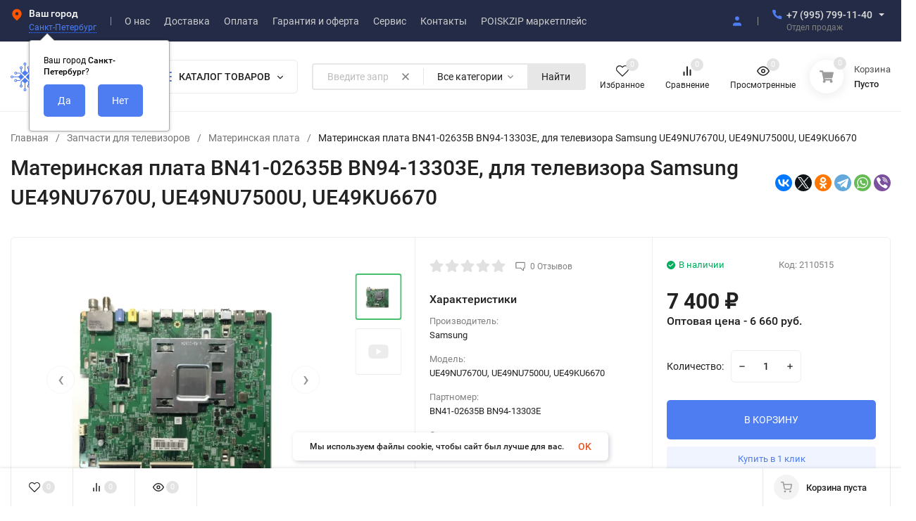

--- FILE ---
content_type: text/html; charset=utf-8
request_url: https://profdetali.ru/tv/main-ssb/bn41-02635b-bn94-13303e/
body_size: 68331
content:
<!DOCTYPE html>
<html lang="ru" prefix="product: http://ogp.me/ns/product#"><head><title>Материнская плата BN41-02635B BN94-13303E, для телевизора Samsung UE49NU7670U, UE49NU7500U, UE49KU6670 купить с доставкой</title><meta http-equiv="Content-Type" content="text/html; charset=utf-8"><meta name="viewport" content="width=device-width, initial-scale=1"><meta http-equiv="x-ua-compatible" content="IE=edge"><meta name="keywords" content="BN41-02635B BN94-13303E Материнская плата, BN41-02635B BN94-13303E, BN41-02635A BN94-12911E, Samsung, UE49NU7670U, UE49NU7500U, UE49KU6670, 7 400 руб."><meta name="description" content="Материнская плата BN41-02635B BN94-13303E BN41-02635B BN94-13303E   BN41-02635A BN94-12911E для телевизора Samsung UE49NU7670U, UE49NU7500U, UE49KU6670 в наличии. Большой выбор LED подсветки, планок для телевизоров. Купить за 7 400 руб. в интернет-магазине  ProFDetali с доставкой."><meta name="theme-color" content="#fff"><meta name="msapplication-navbutton-color" content="#fff"><meta name="apple-mobile-web-app-status-bar-style" content="#fff"><link rel="canonical" href="https://profdetali.ru/tv/main-ssb/bn41-02635b-bn94-13303e/"><link rel="shortcut icon" href="/favicon.ico"><!-- rss --><link rel="alternate" type="application/rss+xml" title="ProfDetali" href="https://profdetali.ru/blog/rss/"><link rel="preload" as="font" href="/wa-data/public/site/themes/insales/css/roboto-v20-latin_cyrillic-500.woff2" crossorigin><link rel="preload" as="font" href="/wa-data/public/site/themes/insales/css/roboto-v20-latin_cyrillic-700.woff2" crossorigin><link rel="preload" as="font" href="/wa-data/public/site/themes/insales/css/roboto-v20-latin_cyrillic-regular.woff2" crossorigin><style>:root {--site-max-width: 1480px;--font-family: "Roboto", sans-serif;--font-weight: 500;--slider-height: 462px;--cheme-color: #4E7DF1;--cheme-color-dop: #43c16d;--t-p-t: 12px;--t-p-b: 12px;--m-p-t: 25px;--m-p-b: 25px;--b-p-t: 20px;--b-p-b: 20px;--c-ht-b: #4E7DF1;--c-ht-b-c: #fff;--c-h-t: #232b46;--c-h-t-w: #232b46;--c-h-t-b: #f1f1f1;--c-h-m: #fff;--c-h-m-w: #fff;--c-h-m-b: #f1f1f1;--c-h-b: #fff;--c-h-b-w: #fff;--c-h-b-b: #f1f1f1;--c-h-li-1: #222;--c-h-li-1-h: #4e7df1;--c-h-li-1-b: #ffd600;--c-h-li-2: #222;--c-h-li-2-h: #4e7df1;--c-h-li-2-b: #ffd600;--c-h-li-3: #222;--c-h-li-3-h: #4e7df1;--c-h-li-3-b: #ffd600;--c-h-lo: #ccc;--c-h-lo-h: #ccc;--c-h-lo-i: #ccc;--c-h-lo-i-h: #ccc;--c-h-ad-i: #f50;--c-h-ad-t: #222;--c-h-ad: #808080;--c-h-mo-i: #f50;--c-h-mo-t: #222;--c-h-mo: #808080;--c-h-re-i: #f50;--c-h-re-t: #222;--c-h-re: #ccc;--c-h-re-h: #fff;--c-h-ph-1: #ddd;--c-h-ph-1-h: #ccc;--c-h-ph-1-t: #808080;--c-h-ph-1-i-f: #fff;--c-h-ph-1-i: #4e7df1;--c-h-ph-2-i: #4e7df1;--c-h-ph-3: #222;--c-h-ph-3-h: #222;--c-h-ph-3-t: #808080;--c-h-ph-3-i-f: #fff;--c-h-ph-3-i: #4e7df1;--c-h-br: #ff6635;--c-h-br-h: #4e7df1;--c-h-br-i: #ccc;--c-h-br-i-h: #ccc;--c-h-a-f: #fff;--c-h-a-b: #ebebeb;--c-h-a-b-h: #ebebeb;--c-h-a-e: #4e7df1;--c-h-a-i: #4e7df1;--c-h-a-i-h: #4e7df1;--c-h-a-t: #ccc;--c-h-a-t-h: #fff;--c-h-i-f: #fff;--c-h-i-b: #ebebeb;--c-h-i-b-h: #ebebeb;--c-h-i-e: #4e7df1;--c-h-i: #222;--c-h-i-h: #4e7df1;--c-h-i-t: #222;--c-h-i-t-h: #4e7df1;--c-h-i-c: #43c16d;--c-h-i-c-d: #e3e3e3;--c-h-i-c-t: #fff;--c-h-c-f: #fff;--c-h-c-f-d: #fff;--c-h-c-f-h: #fff;--c-h-c-e: #4e7df1;--c-h-c-b: #ebebeb;--c-h-c-b-d: #ebebeb;--c-h-c-b-h: #ebebeb;--c-h-c-t: #222;--c-h-c-t-d: #222;--c-h-c-t-h: #222;--c-h-c-i: #fff;--c-h-c-i-d: #fff;--c-h-c-i-c: #4e7df1;--c-h-c-i-c-d: #9c9c9c;--c-h-c-i-c-h: #fff;--c-h-c-ic: #43c16d;--c-h-c-ic-d: #e3e3e3;--c-h-c-ic-c: #fff;--c-h-m-c: #ccc;--c-h-m-c-h: #fff;--c-h-m-c-a: #fff;--c-h-m-i-c: #ccc;--c-h-m-i-c-h: #fff;--c-h-m-i-c-a: #fff;--c-h-m-c-c: #222;--c-h-m-c-c-h: #000;--c-h-m-c-c-a: #000;--c-h-m-c-i-c: #BDBDBD;--c-h-m-c-i-c-h: #BDBDBD;--c-h-m-c-i-c-a: #000;--c-h-b-c-f: #fff;--c-h-b-c-f-h: #fff;--c-h-b-c-e: #4e7df1;--c-h-b-c-b: #ebebec;--c-h-b-c-b-h: #ebebec;--c-h-b-c-c: #222;--c-h-b-c-c-h: #000;--c-h-b-c-bb: #4E7DF1;--c-h-b-c-bb-h: #4E7DF1;--c-h-t-f-f: #fff;--c-h-t-f-b-f: #4e7df1;--c-h-t-f-b-f-h: #4e7df1;--c-h-t-f-b-e: #4e7df1;--c-h-t-f-b-b: #ebebec;--c-h-t-f-b-b-h: #ebebec;--c-h-t-f-b-c: #fff;--c-h-t-f-b-c-h: #fff;--c-h-t-f-b: #fff;--c-h-t-f-b-h: #fff;--c-h-t-f-a-f: #fff;--c-h-t-f-a-b: #ebebeb;--c-h-t-f-a-b-h: #ebebeb;--c-h-t-f-a-e: #4e7df1;--c-h-t-f-a-i: #222;--c-h-t-f-a-i-h: #4e7df1;--c-h-t-f-a-t: #222;--c-h-t-f-a-t-h: #4e7df1;--c-h-t-f-i-f: #fff;--c-h-t-f-i-b: #ebebeb;--c-h-t-f-i-b-h: #ebebeb;--c-h-t-f-i-e: #4e7df1;--c-h-t-f-i: #222;--c-h-t-f-i-h: #4e7df1;--c-h-t-f-i-t: #222;--c-h-t-f-i-t-h: #4e7df1;--c-h-t-f-i-c: #43c16d;--c-h-t-f-i-c-d: #e3e3e3;--c-h-t-f-i-c-t: #fff;--c-h-t-f-c-f: #fff;--c-h-t-f-c-f-d: #fff;--c-h-t-f-c-f-h: #fff;--c-h-t-f-c-e: #4e7df1;--c-h-t-f-c-b: #ebebeb;--c-h-t-f-c-b-d: #ebebeb;--c-h-t-f-c-b-h: #ebebeb;--c-h-t-f-c-t: #222;--c-h-t-f-c-t-d: #222;--c-h-t-f-c-t-h: #222;--c-h-t-f-c-i: #4e7df1;--c-h-t-f-c-i-d: #f3f3f3;--c-h-t-f-c-i-c: #fff;--c-h-t-f-c-i-c-d: #9c9c9c;--c-h-t-f-c-i-c-h: #fff;--c-h-t-f-c-ic: #43c16d;--c-h-t-f-c-ic-d: #e3e3e3;--c-h-t-f-c-ic-c: #fff;--c-b: #4e7df1;--c-b-h: #5b88f7;--c-b-c: #fff;--c-b-c-h: #fff;--c-l-c-t-f: #232b46;--c-l-c-t-c: #fff;--c-l-c-a-f: #f7f7f7;--c-l-c-a-f-h: #eaeaea;--c-l-c-a-c: #222;--c-l-c-a-c-h: #4e7df1;--c-l-c-b-c: #ff6635;--c-l-c-b-c-h: #ff6635;--c-l-f-t-f: #232b46;--c-l-f-t-f-h: #232b46;--c-l-f-t-c: #fff;--c-l-f-t-c-h: #fff;--c-c-l-p-b: #ececec;--c-c-l-p-f: #fff;--c-c-l-p-f-f: #ff3100;--c-c-l-p-f-i: #fff;--c-c-l-p-c-f: #43c16d;--c-c-l-p-c-i: #fff;--c-c-l-i-f: #4e7df1;--c-b-n: #43C16D;--c-b-l: #FF4C3C;--c-b-b: #FF9444;--c-f-b: #232B46;--c-f-c: #767b8b;--c-f-a: #767b8b;--c-f-a-h: #a6acc2;--c-f-t: #999fb3;--c-f-a-m: #767b8b;--c-f-a-m-h: #a6acc2;--c-f-i-c: #4e7df1;--c-f-p-f: #fff;--c-f-p-b: #e9e9e9;--c-f-p-i-f: #fff;--c-f-p-m: #4e7df1;--c-f-p-i-c: #222;--c-f-p-i-c-h: #4e7df1;--c-f-p-i: #222;--c-f-p-i-h: #4e7df1;--c-f-p-c-bg: #e3e3e3;--c-f-p-c-bg-a: #43c16d;--c-f-p-c-c: #fff;--c-f-p-c-f: #fff;--c-f-p-c: #222;--c-f-p-c-h: #4e7df1;--c-f-p-c-i: #4e7df1;--c-f-p-c-i-d: #f3f3f3;--c-f-p-c-i-c: #fff;--c-f-p-c-i-c-d: #9c9c9c;--c-f-p-c-c-bg: #43c16d;--c-f-p-c-c-bg-d: #e3e3e3;--c-f-p-c-c-c: #fff;--w-c: 300px;--w-l: 300px;--h-c-r: 6px;--h-c-h: 48px;--h-c-w: auto;--c-m-h-f: #fff;--c-m-b-f: #4e7df1;--c-m-s: #ccc;--c-m-i: #222;--c-m-i-c-a: #43c16d;--c-m-i-c: #e3e3e3;--c-m-i-t: #fff;--c-m-c-f: #fff;--c-m-c-f-d: #fff;--c-m-c-b: #ebebeb;--c-m-c-b-d: #ebebeb;--c-m-c-t: #222;--c-m-c-t-d: #222;--c-m-c-i: #fff;--c-m-c-i-d: #f9f9f9;--c-m-c-i-c: #5b88f7;--c-m-c-i-c-d: #9c9c9c;--c-m-c-i-co: #43c16d;--c-m-c-i-co-d: #e3e3e3;--c-m-c-i-co-c: #fff;--c-m-p-i: #4e7df1;--c-m-p-t: #222;--c-m-p-d: #222;--c-m-p-h: #808080;--c-m-p-b: #fff;--c-m-p-b-i: #4e7df1;--c-m-p-f: #fff;--c-m-p-f-i: #222;--c-m-p-c: #fff;--c-m-p-c-i: #4e7df1;--c-m-p-c-i-d: #9c9c9c;--c-m-p-c-c: #43c16d;--c-m-p-c-c-d: #e3e3e3;--c-m-p-c-c-c: #fff;--c-l-r: 6px;--c-l-m: 30px;--c-l-m-m: 10px;--c-m-m-p: #4e7df1;--c-m-m-c: #43c16d;--c-m-m-i: #222;--c-m-m-i-c-a: #43c16d;--c-m-m-i-c: #e3e3e3;--c-m-m-i-t: #fff;--c-m-m-i-l: #222;--c-m-b-b: #4e7df1;--c-m-b-b-th: #fff;--c-m-b-b-t: #fff;--c-m-b-b-s: #fff;--s-l-n: #ffea2c;--s-l-n-c: #222;--s-l-p: #c8efd5;--s-l-p-c: #222;}</style><link href="/wa-data/public/site/themes/insales/css/roboto.min.css" rel="stylesheet"><link href="/wa-data/public/site/themes/insales/css/insale.min.css?v4.0.2.174" rel="stylesheet"><link href="/wa-data/public/site/themes/insales/css/user.css?v4.0.2.174" rel="stylesheet"><script>
!function(a,b){"object"==typeof module&&"object"==typeof module.exports?module.exports=a.document?b(a,!0):function(a){if(!a.document)throw new Error("jQuery requires a window with a document");return b(a)}:b(a)}("undefined"!=typeof window?window:this,function(a,b){var c=[],d=c.slice,e=c.concat,f=c.push,g=c.indexOf,h={},i=h.toString,j=h.hasOwnProperty,k={},l="1.11.1",m=function(a,b){return new m.fn.init(a,b)},n=/^[\s\uFEFF\xA0]+|[\s\uFEFF\xA0]+$/g,o=/^-ms-/,p=/-([\da-z])/gi,q=function(a,b){return b.toUpperCase()};m.fn=m.prototype={jquery:l,constructor:m,selector:"",length:0,toArray:function(){return d.call(this)},get:function(a){return null!=a?0>a?this[a+this.length]:this[a]:d.call(this)},pushStack:function(a){var b=m.merge(this.constructor(),a);return b.prevObject=this,b.context=this.context,b},each:function(a,b){return m.each(this,a,b)},map:function(a){return this.pushStack(m.map(this,function(b,c){return a.call(b,c,b)}))},slice:function(){return this.pushStack(d.apply(this,arguments))},first:function(){return this.eq(0)},last:function(){return this.eq(-1)},eq:function(a){var b=this.length,c=+a+(0>a?b:0);return this.pushStack(c>=0&&b>c?[this[c]]:[])},end:function(){return this.prevObject||this.constructor(null)},push:f,sort:c.sort,splice:c.splice},m.extend=m.fn.extend=function(){var a,b,c,d,e,f,g=arguments[0]||{},h=1,i=arguments.length,j=!1;for("boolean"==typeof g&&(j=g,g=arguments[h]||{},h++),"object"==typeof g||m.isFunction(g)||(g={}),h===i&&(g=this,h--);i>h;h++)if(null!=(e=arguments[h]))for(d in e)a=g[d],c=e[d],g!==c&&(j&&c&&(m.isPlainObject(c)||(b=m.isArray(c)))?(b?(b=!1,f=a&&m.isArray(a)?a:[]):f=a&&m.isPlainObject(a)?a:{},g[d]=m.extend(j,f,c)):void 0!==c&&(g[d]=c));return g},m.extend({expando:"jQuery"+(l+Math.random()).replace(/\D/g,""),isReady:!0,error:function(a){throw new Error(a)},noop:function(){},isFunction:function(a){return"function"===m.type(a)},isArray:Array.isArray||function(a){return"array"===m.type(a)},isWindow:function(a){return null!=a&&a==a.window},isNumeric:function(a){return!m.isArray(a)&&a-parseFloat(a)>=0},isEmptyObject:function(a){var b;for(b in a)return!1;return!0},isPlainObject:function(a){var b;if(!a||"object"!==m.type(a)||a.nodeType||m.isWindow(a))return!1;try{if(a.constructor&&!j.call(a,"constructor")&&!j.call(a.constructor.prototype,"isPrototypeOf"))return!1}catch(c){return!1}if(k.ownLast)for(b in a)return j.call(a,b);for(b in a);return void 0===b||j.call(a,b)},type:function(a){return null==a?a+"":"object"==typeof a||"function"==typeof a?h[i.call(a)]||"object":typeof a},globalEval:function(b){b&&m.trim(b)&&(a.execScript||function(b){a.eval.call(a,b)})(b)},camelCase:function(a){return a.replace(o,"ms-").replace(p,q)},nodeName:function(a,b){return a.nodeName&&a.nodeName.toLowerCase()===b.toLowerCase()},each:function(a,b,c){var d,e=0,f=a.length,g=r(a);if(c){if(g){for(;f>e;e++)if(d=b.apply(a[e],c),d===!1)break}else for(e in a)if(d=b.apply(a[e],c),d===!1)break}else if(g){for(;f>e;e++)if(d=b.call(a[e],e,a[e]),d===!1)break}else for(e in a)if(d=b.call(a[e],e,a[e]),d===!1)break;return a},trim:function(a){return null==a?"":(a+"").replace(n,"")},makeArray:function(a,b){var c=b||[];return null!=a&&(r(Object(a))?m.merge(c,"string"==typeof a?[a]:a):f.call(c,a)),c},inArray:function(a,b,c){var d;if(b){if(g)return g.call(b,a,c);for(d=b.length,c=c?0>c?Math.max(0,d+c):c:0;d>c;c++)if(c in b&&b[c]===a)return c}return-1},merge:function(a,b){var c=+b.length,d=0,e=a.length;while(c>d)a[e++]=b[d++];if(c!==c)while(void 0!==b[d])a[e++]=b[d++];return a.length=e,a},grep:function(a,b,c){for(var d,e=[],f=0,g=a.length,h=!c;g>f;f++)d=!b(a[f],f),d!==h&&e.push(a[f]);return e},map:function(a,b,c){var d,f=0,g=a.length,h=r(a),i=[];if(h)for(;g>f;f++)d=b(a[f],f,c),null!=d&&i.push(d);else for(f in a)d=b(a[f],f,c),null!=d&&i.push(d);return e.apply([],i)},guid:1,proxy:function(a,b){var c,e,f;return"string"==typeof b&&(f=a[b],b=a,a=f),m.isFunction(a)?(c=d.call(arguments,2),e=function(){return a.apply(b||this,c.concat(d.call(arguments)))},e.guid=a.guid=a.guid||m.guid++,e):void 0},now:function(){return+new Date},support:k}),m.each("Boolean Number String Function Array Date RegExp Object Error".split(" "),function(a,b){h["[object "+b+"]"]=b.toLowerCase()});function r(a){var b=a.length,c=m.type(a);return"function"===c||m.isWindow(a)?!1:1===a.nodeType&&b?!0:"array"===c||0===b||"number"==typeof b&&b>0&&b-1 in a}var s=function(a){var b,c,d,e,f,g,h,i,j,k,l,m,n,o,p,q,r,s,t,u="sizzle"+-new Date,v=a.document,w=0,x=0,y=gb(),z=gb(),A=gb(),B=function(a,b){return a===b&&(l=!0),0},C="undefined",D=1<<31,E={}.hasOwnProperty,F=[],G=F.pop,H=F.push,I=F.push,J=F.slice,K=F.indexOf||function(a){for(var b=0,c=this.length;c>b;b++)if(this[b]===a)return b;return-1},L="checked|selected|async|autofocus|autoplay|controls|defer|disabled|hidden|ismap|loop|multiple|open|readonly|required|scoped",M="[\\x20\\t\\r\\n\\f]",N="(?:\\\\.|[\\w-]|[^\\x00-\\xa0])+",O=N.replace("w","w#"),P="\\["+M+"*("+N+")(?:"+M+"*([*^$|!~]?=)"+M+"*(?:'((?:\\\\.|[^\\\\'])*)'|\"((?:\\\\.|[^\\\\\"])*)\"|("+O+"))|)"+M+"*\\]",Q=":("+N+")(?:\\((('((?:\\\\.|[^\\\\'])*)'|\"((?:\\\\.|[^\\\\\"])*)\")|((?:\\\\.|[^\\\\()[\\]]|"+P+")*)|.*)\\)|)",R=new RegExp("^"+M+"+|((?:^|[^\\\\])(?:\\\\.)*)"+M+"+$","g"),S=new RegExp("^"+M+"*,"+M+"*"),T=new RegExp("^"+M+"*([>+~]|"+M+")"+M+"*"),U=new RegExp("="+M+"*([^\\]'\"]*?)"+M+"*\\]","g"),V=new RegExp(Q),W=new RegExp("^"+O+"$"),X={ID:new RegExp("^#("+N+")"),CLASS:new RegExp("^\\.("+N+")"),TAG:new RegExp("^("+N.replace("w","w*")+")"),ATTR:new RegExp("^"+P),PSEUDO:new RegExp("^"+Q),CHILD:new RegExp("^:(only|first|last|nth|nth-last)-(child|of-type)(?:\\("+M+"*(even|odd|(([+-]|)(\\d*)n|)"+M+"*(?:([+-]|)"+M+"*(\\d+)|))"+M+"*\\)|)","i"),bool:new RegExp("^(?:"+L+")$","i"),needsContext:new RegExp("^"+M+"*[>+~]|:(even|odd|eq|gt|lt|nth|first|last)(?:\\("+M+"*((?:-\\d)?\\d*)"+M+"*\\)|)(?=[^-]|$)","i")},Y=/^(?:input|select|textarea|button)$/i,Z=/^h\d$/i,$=/^[^{]+\{\s*\[native \w/,_=/^(?:#([\w-]+)|(\w+)|\.([\w-]+))$/,ab=/[+~]/,bb=/'|\\/g,cb=new RegExp("\\\\([\\da-f]{1,6}"+M+"?|("+M+")|.)","ig"),db=function(a,b,c){var d="0x"+b-65536;return d!==d||c?b:0>d?String.fromCharCode(d+65536):String.fromCharCode(d>>10|55296,1023&d|56320)};try{I.apply(F=J.call(v.childNodes),v.childNodes),F[v.childNodes.length].nodeType}catch(eb){I={apply:F.length?function(a,b){H.apply(a,J.call(b))}:function(a,b){var c=a.length,d=0;while(a[c++]=b[d++]);a.length=c-1}}}function fb(a,b,d,e){var f,h,j,k,l,o,r,s,w,x;if((b?b.ownerDocument||b:v)!==n&&m(b),b=b||n,d=d||[],!a||"string"!=typeof a)return d;if(1!==(k=b.nodeType)&&9!==k)return[];if(p&&!e){if(f=_.exec(a))if(j=f[1]){if(9===k){if(h=b.getElementById(j),!h||!h.parentNode)return d;if(h.id===j)return d.push(h),d}else if(b.ownerDocument&&(h=b.ownerDocument.getElementById(j))&&t(b,h)&&h.id===j)return d.push(h),d}else{if(f[2])return I.apply(d,b.getElementsByTagName(a)),d;if((j=f[3])&&c.getElementsByClassName&&b.getElementsByClassName)return I.apply(d,b.getElementsByClassName(j)),d}if(c.qsa&&(!q||!q.test(a))){if(s=r=u,w=b,x=9===k&&a,1===k&&"object"!==b.nodeName.toLowerCase()){o=g(a),(r=b.getAttribute("id"))?s=r.replace(bb,"\\$&"):b.setAttribute("id",s),s="[id='"+s+"'] ",l=o.length;while(l--)o[l]=s+qb(o[l]);w=ab.test(a)&&ob(b.parentNode)||b,x=o.join(",")}if(x)try{return I.apply(d,w.querySelectorAll(x)),d}catch(y){}finally{r||b.removeAttribute("id")}}}return i(a.replace(R,"$1"),b,d,e)}function gb(){var a=[];function b(c,e){return a.push(c+" ")>d.cacheLength&&delete b[a.shift()],b[c+" "]=e}return b}function hb(a){return a[u]=!0,a}function ib(a){var b=n.createElement("div");try{return!!a(b)}catch(c){return!1}finally{b.parentNode&&b.parentNode.removeChild(b),b=null}}function jb(a,b){var c=a.split("|"),e=a.length;while(e--)d.attrHandle[c[e]]=b}function kb(a,b){var c=b&&a,d=c&&1===a.nodeType&&1===b.nodeType&&(~b.sourceIndex||D)-(~a.sourceIndex||D);if(d)return d;if(c)while(c=c.nextSibling)if(c===b)return-1;return a?1:-1}function lb(a){return function(b){var c=b.nodeName.toLowerCase();return"input"===c&&b.type===a}}function mb(a){return function(b){var c=b.nodeName.toLowerCase();return("input"===c||"button"===c)&&b.type===a}}function nb(a){return hb(function(b){return b=+b,hb(function(c,d){var e,f=a([],c.length,b),g=f.length;while(g--)c[e=f[g]]&&(c[e]=!(d[e]=c[e]))})})}function ob(a){return a&&typeof a.getElementsByTagName!==C&&a}c=fb.support={},f=fb.isXML=function(a){var b=a&&(a.ownerDocument||a).documentElement;return b?"HTML"!==b.nodeName:!1},m=fb.setDocument=function(a){var b,e=a?a.ownerDocument||a:v,g=e.defaultView;return e!==n&&9===e.nodeType&&e.documentElement?(n=e,o=e.documentElement,p=!f(e),g&&g!==g.top&&(g.addEventListener?g.addEventListener("unload",function(){m()},!1):g.attachEvent&&g.attachEvent("onunload",function(){m()})),c.attributes=ib(function(a){return a.className="i",!a.getAttribute("className")}),c.getElementsByTagName=ib(function(a){return a.appendChild(e.createComment("")),!a.getElementsByTagName("*").length}),c.getElementsByClassName=$.test(e.getElementsByClassName)&&ib(function(a){return a.innerHTML="<div class='a'></div><div class='a i'></div>",a.firstChild.className="i",2===a.getElementsByClassName("i").length}),c.getById=ib(function(a){return o.appendChild(a).id=u,!e.getElementsByName||!e.getElementsByName(u).length}),c.getById?(d.find.ID=function(a,b){if(typeof b.getElementById!==C&&p){var c=b.getElementById(a);return c&&c.parentNode?[c]:[]}},d.filter.ID=function(a){var b=a.replace(cb,db);return function(a){return a.getAttribute("id")===b}}):(delete d.find.ID,d.filter.ID=function(a){var b=a.replace(cb,db);return function(a){var c=typeof a.getAttributeNode!==C&&a.getAttributeNode("id");return c&&c.value===b}}),d.find.TAG=c.getElementsByTagName?function(a,b){return typeof b.getElementsByTagName!==C?b.getElementsByTagName(a):void 0}:function(a,b){var c,d=[],e=0,f=b.getElementsByTagName(a);if("*"===a){while(c=f[e++])1===c.nodeType&&d.push(c);return d}return f},d.find.CLASS=c.getElementsByClassName&&function(a,b){return typeof b.getElementsByClassName!==C&&p?b.getElementsByClassName(a):void 0},r=[],q=[],(c.qsa=$.test(e.querySelectorAll))&&(ib(function(a){a.innerHTML="<select msallowclip=''><option selected=''></option></select>",a.querySelectorAll("[msallowclip^='']").length&&q.push("[*^$]="+M+"*(?:''|\"\")"),a.querySelectorAll("[selected]").length||q.push("\\["+M+"*(?:value|"+L+")"),a.querySelectorAll(":checked").length||q.push(":checked")}),ib(function(a){var b=e.createElement("input");b.setAttribute("type","hidden"),a.appendChild(b).setAttribute("name","D"),a.querySelectorAll("[name=d]").length&&q.push("name"+M+"*[*^$|!~]?="),a.querySelectorAll(":enabled").length||q.push(":enabled",":disabled"),a.querySelectorAll("*,:x"),q.push(",.*:")})),(c.matchesSelector=$.test(s=o.matches||o.webkitMatchesSelector||o.mozMatchesSelector||o.oMatchesSelector||o.msMatchesSelector))&&ib(function(a){c.disconnectedMatch=s.call(a,"div"),s.call(a,"[s!='']:x"),r.push("!=",Q)}),q=q.length&&new RegExp(q.join("|")),r=r.length&&new RegExp(r.join("|")),b=$.test(o.compareDocumentPosition),t=b||$.test(o.contains)?function(a,b){var c=9===a.nodeType?a.documentElement:a,d=b&&b.parentNode;return a===d||!(!d||1!==d.nodeType||!(c.contains?c.contains(d):a.compareDocumentPosition&&16&a.compareDocumentPosition(d)))}:function(a,b){if(b)while(b=b.parentNode)if(b===a)return!0;return!1},B=b?function(a,b){if(a===b)return l=!0,0;var d=!a.compareDocumentPosition-!b.compareDocumentPosition;return d?d:(d=(a.ownerDocument||a)===(b.ownerDocument||b)?a.compareDocumentPosition(b):1,1&d||!c.sortDetached&&b.compareDocumentPosition(a)===d?a===e||a.ownerDocument===v&&t(v,a)?-1:b===e||b.ownerDocument===v&&t(v,b)?1:k?K.call(k,a)-K.call(k,b):0:4&d?-1:1)}:function(a,b){if(a===b)return l=!0,0;var c,d=0,f=a.parentNode,g=b.parentNode,h=[a],i=[b];if(!f||!g)return a===e?-1:b===e?1:f?-1:g?1:k?K.call(k,a)-K.call(k,b):0;if(f===g)return kb(a,b);c=a;while(c=c.parentNode)h.unshift(c);c=b;while(c=c.parentNode)i.unshift(c);while(h[d]===i[d])d++;return d?kb(h[d],i[d]):h[d]===v?-1:i[d]===v?1:0},e):n},fb.matches=function(a,b){return fb(a,null,null,b)},fb.matchesSelector=function(a,b){if((a.ownerDocument||a)!==n&&m(a),b=b.replace(U,"='$1']"),!(!c.matchesSelector||!p||r&&r.test(b)||q&&q.test(b)))try{var d=s.call(a,b);if(d||c.disconnectedMatch||a.document&&11!==a.document.nodeType)return d}catch(e){}return fb(b,n,null,[a]).length>0},fb.contains=function(a,b){return(a.ownerDocument||a)!==n&&m(a),t(a,b)},fb.attr=function(a,b){(a.ownerDocument||a)!==n&&m(a);var e=d.attrHandle[b.toLowerCase()],f=e&&E.call(d.attrHandle,b.toLowerCase())?e(a,b,!p):void 0;return void 0!==f?f:c.attributes||!p?a.getAttribute(b):(f=a.getAttributeNode(b))&&f.specified?f.value:null},fb.error=function(a){throw new Error("Syntax error, unrecognized expression: "+a)},fb.uniqueSort=function(a){var b,d=[],e=0,f=0;if(l=!c.detectDuplicates,k=!c.sortStable&&a.slice(0),a.sort(B),l){while(b=a[f++])b===a[f]&&(e=d.push(f));while(e--)a.splice(d[e],1)}return k=null,a},e=fb.getText=function(a){var b,c="",d=0,f=a.nodeType;if(f){if(1===f||9===f||11===f){if("string"==typeof a.textContent)return a.textContent;for(a=a.firstChild;a;a=a.nextSibling)c+=e(a)}else if(3===f||4===f)return a.nodeValue}else while(b=a[d++])c+=e(b);return c},d=fb.selectors={cacheLength:50,createPseudo:hb,match:X,attrHandle:{},find:{},relative:{">":{dir:"parentNode",first:!0}," ":{dir:"parentNode"},"+":{dir:"previousSibling",first:!0},"~":{dir:"previousSibling"}},preFilter:{ATTR:function(a){return a[1]=a[1].replace(cb,db),a[3]=(a[3]||a[4]||a[5]||"").replace(cb,db),"~="===a[2]&&(a[3]=" "+a[3]+" "),a.slice(0,4)},CHILD:function(a){return a[1]=a[1].toLowerCase(),"nth"===a[1].slice(0,3)?(a[3]||fb.error(a[0]),a[4]=+(a[4]?a[5]+(a[6]||1):2*("even"===a[3]||"odd"===a[3])),a[5]=+(a[7]+a[8]||"odd"===a[3])):a[3]&&fb.error(a[0]),a},PSEUDO:function(a){var b,c=!a[6]&&a[2];return X.CHILD.test(a[0])?null:(a[3]?a[2]=a[4]||a[5]||"":c&&V.test(c)&&(b=g(c,!0))&&(b=c.indexOf(")",c.length-b)-c.length)&&(a[0]=a[0].slice(0,b),a[2]=c.slice(0,b)),a.slice(0,3))}},filter:{TAG:function(a){var b=a.replace(cb,db).toLowerCase();return"*"===a?function(){return!0}:function(a){return a.nodeName&&a.nodeName.toLowerCase()===b}},CLASS:function(a){var b=y[a+" "];return b||(b=new RegExp("(^|"+M+")"+a+"("+M+"|$)"))&&y(a,function(a){return b.test("string"==typeof a.className&&a.className||typeof a.getAttribute!==C&&a.getAttribute("class")||"")})},ATTR:function(a,b,c){return function(d){var e=fb.attr(d,a);return null==e?"!="===b:b?(e+="","="===b?e===c:"!="===b?e!==c:"^="===b?c&&0===e.indexOf(c):"*="===b?c&&e.indexOf(c)>-1:"$="===b?c&&e.slice(-c.length)===c:"~="===b?(" "+e+" ").indexOf(c)>-1:"|="===b?e===c||e.slice(0,c.length+1)===c+"-":!1):!0}},CHILD:function(a,b,c,d,e){var f="nth"!==a.slice(0,3),g="last"!==a.slice(-4),h="of-type"===b;return 1===d&&0===e?function(a){return!!a.parentNode}:function(b,c,i){var j,k,l,m,n,o,p=f!==g?"nextSibling":"previousSibling",q=b.parentNode,r=h&&b.nodeName.toLowerCase(),s=!i&&!h;if(q){if(f){while(p){l=b;while(l=l[p])if(h?l.nodeName.toLowerCase()===r:1===l.nodeType)return!1;o=p="only"===a&&!o&&"nextSibling"}return!0}if(o=[g?q.firstChild:q.lastChild],g&&s){k=q[u]||(q[u]={}),j=k[a]||[],n=j[0]===w&&j[1],m=j[0]===w&&j[2],l=n&&q.childNodes[n];while(l=++n&&l&&l[p]||(m=n=0)||o.pop())if(1===l.nodeType&&++m&&l===b){k[a]=[w,n,m];break}}else if(s&&(j=(b[u]||(b[u]={}))[a])&&j[0]===w)m=j[1];else while(l=++n&&l&&l[p]||(m=n=0)||o.pop())if((h?l.nodeName.toLowerCase()===r:1===l.nodeType)&&++m&&(s&&((l[u]||(l[u]={}))[a]=[w,m]),l===b))break;return m-=e,m===d||m%d===0&&m/d>=0}}},PSEUDO:function(a,b){var c,e=d.pseudos[a]||d.setFilters[a.toLowerCase()]||fb.error("unsupported pseudo: "+a);return e[u]?e(b):e.length>1?(c=[a,a,"",b],d.setFilters.hasOwnProperty(a.toLowerCase())?hb(function(a,c){var d,f=e(a,b),g=f.length;while(g--)d=K.call(a,f[g]),a[d]=!(c[d]=f[g])}):function(a){return e(a,0,c)}):e}},pseudos:{not:hb(function(a){var b=[],c=[],d=h(a.replace(R,"$1"));return d[u]?hb(function(a,b,c,e){var f,g=d(a,null,e,[]),h=a.length;while(h--)(f=g[h])&&(a[h]=!(b[h]=f))}):function(a,e,f){return b[0]=a,d(b,null,f,c),!c.pop()}}),has:hb(function(a){return function(b){return fb(a,b).length>0}}),contains:hb(function(a){return function(b){return(b.textContent||b.innerText||e(b)).indexOf(a)>-1}}),lang:hb(function(a){return W.test(a||"")||fb.error("unsupported lang: "+a),a=a.replace(cb,db).toLowerCase(),function(b){var c;do if(c=p?b.lang:b.getAttribute("xml:lang")||b.getAttribute("lang"))return c=c.toLowerCase(),c===a||0===c.indexOf(a+"-");while((b=b.parentNode)&&1===b.nodeType);return!1}}),target:function(b){var c=a.location&&a.location.hash;return c&&c.slice(1)===b.id},root:function(a){return a===o},focus:function(a){return a===n.activeElement&&(!n.hasFocus||n.hasFocus())&&!!(a.type||a.href||~a.tabIndex)},enabled:function(a){return a.disabled===!1},disabled:function(a){return a.disabled===!0},checked:function(a){var b=a.nodeName.toLowerCase();return"input"===b&&!!a.checked||"option"===b&&!!a.selected},selected:function(a){return a.parentNode&&a.parentNode.selectedIndex,a.selected===!0},empty:function(a){for(a=a.firstChild;a;a=a.nextSibling)if(a.nodeType<6)return!1;return!0},parent:function(a){return!d.pseudos.empty(a)},header:function(a){return Z.test(a.nodeName)},input:function(a){return Y.test(a.nodeName)},button:function(a){var b=a.nodeName.toLowerCase();return"input"===b&&"button"===a.type||"button"===b},text:function(a){var b;return"input"===a.nodeName.toLowerCase()&&"text"===a.type&&(null==(b=a.getAttribute("type"))||"text"===b.toLowerCase())},first:nb(function(){return[0]}),last:nb(function(a,b){return[b-1]}),eq:nb(function(a,b,c){return[0>c?c+b:c]}),even:nb(function(a,b){for(var c=0;b>c;c+=2)a.push(c);return a}),odd:nb(function(a,b){for(var c=1;b>c;c+=2)a.push(c);return a}),lt:nb(function(a,b,c){for(var d=0>c?c+b:c;--d>=0;)a.push(d);return a}),gt:nb(function(a,b,c){for(var d=0>c?c+b:c;++d<b;)a.push(d);return a})}},d.pseudos.nth=d.pseudos.eq;for(b in{radio:!0,checkbox:!0,file:!0,password:!0,image:!0})d.pseudos[b]=lb(b);for(b in{submit:!0,reset:!0})d.pseudos[b]=mb(b);function pb(){}pb.prototype=d.filters=d.pseudos,d.setFilters=new pb,g=fb.tokenize=function(a,b){var c,e,f,g,h,i,j,k=z[a+" "];if(k)return b?0:k.slice(0);h=a,i=[],j=d.preFilter;while(h){(!c||(e=S.exec(h)))&&(e&&(h=h.slice(e[0].length)||h),i.push(f=[])),c=!1,(e=T.exec(h))&&(c=e.shift(),f.push({value:c,type:e[0].replace(R," ")}),h=h.slice(c.length));for(g in d.filter)!(e=X[g].exec(h))||j[g]&&!(e=j[g](e))||(c=e.shift(),f.push({value:c,type:g,matches:e}),h=h.slice(c.length));if(!c)break}return b?h.length:h?fb.error(a):z(a,i).slice(0)};function qb(a){for(var b=0,c=a.length,d="";c>b;b++)d+=a[b].value;return d}function rb(a,b,c){var d=b.dir,e=c&&"parentNode"===d,f=x++;return b.first?function(b,c,f){while(b=b[d])if(1===b.nodeType||e)return a(b,c,f)}:function(b,c,g){var h,i,j=[w,f];if(g){while(b=b[d])if((1===b.nodeType||e)&&a(b,c,g))return!0}else while(b=b[d])if(1===b.nodeType||e){if(i=b[u]||(b[u]={}),(h=i[d])&&h[0]===w&&h[1]===f)return j[2]=h[2];if(i[d]=j,j[2]=a(b,c,g))return!0}}}function sb(a){return a.length>1?function(b,c,d){var e=a.length;while(e--)if(!a[e](b,c,d))return!1;return!0}:a[0]}function tb(a,b,c){for(var d=0,e=b.length;e>d;d++)fb(a,b[d],c);return c}function ub(a,b,c,d,e){for(var f,g=[],h=0,i=a.length,j=null!=b;i>h;h++)(f=a[h])&&(!c||c(f,d,e))&&(g.push(f),j&&b.push(h));return g}function vb(a,b,c,d,e,f){return d&&!d[u]&&(d=vb(d)),e&&!e[u]&&(e=vb(e,f)),hb(function(f,g,h,i){var j,k,l,m=[],n=[],o=g.length,p=f||tb(b||"*",h.nodeType?[h]:h,[]),q=!a||!f&&b?p:ub(p,m,a,h,i),r=c?e||(f?a:o||d)?[]:g:q;if(c&&c(q,r,h,i),d){j=ub(r,n),d(j,[],h,i),k=j.length;while(k--)(l=j[k])&&(r[n[k]]=!(q[n[k]]=l))}if(f){if(e||a){if(e){j=[],k=r.length;while(k--)(l=r[k])&&j.push(q[k]=l);e(null,r=[],j,i)}k=r.length;while(k--)(l=r[k])&&(j=e?K.call(f,l):m[k])>-1&&(f[j]=!(g[j]=l))}}else r=ub(r===g?r.splice(o,r.length):r),e?e(null,g,r,i):I.apply(g,r)})}function wb(a){for(var b,c,e,f=a.length,g=d.relative[a[0].type],h=g||d.relative[" "],i=g?1:0,k=rb(function(a){return a===b},h,!0),l=rb(function(a){return K.call(b,a)>-1},h,!0),m=[function(a,c,d){return!g&&(d||c!==j)||((b=c).nodeType?k(a,c,d):l(a,c,d))}];f>i;i++)if(c=d.relative[a[i].type])m=[rb(sb(m),c)];else{if(c=d.filter[a[i].type].apply(null,a[i].matches),c[u]){for(e=++i;f>e;e++)if(d.relative[a[e].type])break;return vb(i>1&&sb(m),i>1&&qb(a.slice(0,i-1).concat({value:" "===a[i-2].type?"*":""})).replace(R,"$1"),c,e>i&&wb(a.slice(i,e)),f>e&&wb(a=a.slice(e)),f>e&&qb(a))}m.push(c)}return sb(m)}function xb(a,b){var c=b.length>0,e=a.length>0,f=function(f,g,h,i,k){var l,m,o,p=0,q="0",r=f&&[],s=[],t=j,u=f||e&&d.find.TAG("*",k),v=w+=null==t?1:Math.random()||.1,x=u.length;for(k&&(j=g!==n&&g);q!==x&&null!=(l=u[q]);q++){if(e&&l){m=0;while(o=a[m++])if(o(l,g,h)){i.push(l);break}k&&(w=v)}c&&((l=!o&&l)&&p--,f&&r.push(l))}if(p+=q,c&&q!==p){m=0;while(o=b[m++])o(r,s,g,h);if(f){if(p>0)while(q--)r[q]||s[q]||(s[q]=G.call(i));s=ub(s)}I.apply(i,s),k&&!f&&s.length>0&&p+b.length>1&&fb.uniqueSort(i)}return k&&(w=v,j=t),r};return c?hb(f):f}return h=fb.compile=function(a,b){var c,d=[],e=[],f=A[a+" "];if(!f){b||(b=g(a)),c=b.length;while(c--)f=wb(b[c]),f[u]?d.push(f):e.push(f);f=A(a,xb(e,d)),f.selector=a}return f},i=fb.select=function(a,b,e,f){var i,j,k,l,m,n="function"==typeof a&&a,o=!f&&g(a=n.selector||a);if(e=e||[],1===o.length){if(j=o[0]=o[0].slice(0),j.length>2&&"ID"===(k=j[0]).type&&c.getById&&9===b.nodeType&&p&&d.relative[j[1].type]){if(b=(d.find.ID(k.matches[0].replace(cb,db),b)||[])[0],!b)return e;n&&(b=b.parentNode),a=a.slice(j.shift().value.length)}i=X.needsContext.test(a)?0:j.length;while(i--){if(k=j[i],d.relative[l=k.type])break;if((m=d.find[l])&&(f=m(k.matches[0].replace(cb,db),ab.test(j[0].type)&&ob(b.parentNode)||b))){if(j.splice(i,1),a=f.length&&qb(j),!a)return I.apply(e,f),e;break}}}return(n||h(a,o))(f,b,!p,e,ab.test(a)&&ob(b.parentNode)||b),e},c.sortStable=u.split("").sort(B).join("")===u,c.detectDuplicates=!!l,m(),c.sortDetached=ib(function(a){return 1&a.compareDocumentPosition(n.createElement("div"))}),ib(function(a){return a.innerHTML="<a href='#'></a>","#"===a.firstChild.getAttribute("href")})||jb("type|href|height|width",function(a,b,c){return c?void 0:a.getAttribute(b,"type"===b.toLowerCase()?1:2)}),c.attributes&&ib(function(a){return a.innerHTML="<input/>",a.firstChild.setAttribute("value",""),""===a.firstChild.getAttribute("value")})||jb("value",function(a,b,c){return c||"input"!==a.nodeName.toLowerCase()?void 0:a.defaultValue}),ib(function(a){return null==a.getAttribute("disabled")})||jb(L,function(a,b,c){var d;return c?void 0:a[b]===!0?b.toLowerCase():(d=a.getAttributeNode(b))&&d.specified?d.value:null}),fb}(a);m.find=s,m.expr=s.selectors,m.expr[":"]=m.expr.pseudos,m.unique=s.uniqueSort,m.text=s.getText,m.isXMLDoc=s.isXML,m.contains=s.contains;var t=m.expr.match.needsContext,u=/^<(\w+)\s*\/?>(?:<\/\1>|)$/,v=/^.[^:#\[\.,]*$/;function w(a,b,c){if(m.isFunction(b))return m.grep(a,function(a,d){return!!b.call(a,d,a)!==c});if(b.nodeType)return m.grep(a,function(a){return a===b!==c});if("string"==typeof b){if(v.test(b))return m.filter(b,a,c);b=m.filter(b,a)}return m.grep(a,function(a){return m.inArray(a,b)>=0!==c})}m.filter=function(a,b,c){var d=b[0];return c&&(a=":not("+a+")"),1===b.length&&1===d.nodeType?m.find.matchesSelector(d,a)?[d]:[]:m.find.matches(a,m.grep(b,function(a){return 1===a.nodeType}))},m.fn.extend({find:function(a){var b,c=[],d=this,e=d.length;if("string"!=typeof a)return this.pushStack(m(a).filter(function(){for(b=0;e>b;b++)if(m.contains(d[b],this))return!0}));for(b=0;e>b;b++)m.find(a,d[b],c);return c=this.pushStack(e>1?m.unique(c):c),c.selector=this.selector?this.selector+" "+a:a,c},filter:function(a){return this.pushStack(w(this,a||[],!1))},not:function(a){return this.pushStack(w(this,a||[],!0))},is:function(a){return!!w(this,"string"==typeof a&&t.test(a)?m(a):a||[],!1).length}});var x,y=a.document,z=/^(?:\s*(<[\w\W]+>)[^>]*|#([\w-]*))$/,A=m.fn.init=function(a,b){var c,d;if(!a)return this;if("string"==typeof a){if(c="<"===a.charAt(0)&&">"===a.charAt(a.length-1)&&a.length>=3?[null,a,null]:z.exec(a),!c||!c[1]&&b)return!b||b.jquery?(b||x).find(a):this.constructor(b).find(a);if(c[1]){if(b=b instanceof m?b[0]:b,m.merge(this,m.parseHTML(c[1],b&&b.nodeType?b.ownerDocument||b:y,!0)),u.test(c[1])&&m.isPlainObject(b))for(c in b)m.isFunction(this[c])?this[c](b[c]):this.attr(c,b[c]);return this}if(d=y.getElementById(c[2]),d&&d.parentNode){if(d.id!==c[2])return x.find(a);this.length=1,this[0]=d}return this.context=y,this.selector=a,this}return a.nodeType?(this.context=this[0]=a,this.length=1,this):m.isFunction(a)?"undefined"!=typeof x.ready?x.ready(a):a(m):(void 0!==a.selector&&(this.selector=a.selector,this.context=a.context),m.makeArray(a,this))};A.prototype=m.fn,x=m(y);var B=/^(?:parents|prev(?:Until|All))/,C={children:!0,contents:!0,next:!0,prev:!0};m.extend({dir:function(a,b,c){var d=[],e=a[b];while(e&&9!==e.nodeType&&(void 0===c||1!==e.nodeType||!m(e).is(c)))1===e.nodeType&&d.push(e),e=e[b];return d},sibling:function(a,b){for(var c=[];a;a=a.nextSibling)1===a.nodeType&&a!==b&&c.push(a);return c}}),m.fn.extend({has:function(a){var b,c=m(a,this),d=c.length;return this.filter(function(){for(b=0;d>b;b++)if(m.contains(this,c[b]))return!0})},closest:function(a,b){for(var c,d=0,e=this.length,f=[],g=t.test(a)||"string"!=typeof a?m(a,b||this.context):0;e>d;d++)for(c=this[d];c&&c!==b;c=c.parentNode)if(c.nodeType<11&&(g?g.index(c)>-1:1===c.nodeType&&m.find.matchesSelector(c,a))){f.push(c);break}return this.pushStack(f.length>1?m.unique(f):f)},index:function(a){return a?"string"==typeof a?m.inArray(this[0],m(a)):m.inArray(a.jquery?a[0]:a,this):this[0]&&this[0].parentNode?this.first().prevAll().length:-1},add:function(a,b){return this.pushStack(m.unique(m.merge(this.get(),m(a,b))))},addBack:function(a){return this.add(null==a?this.prevObject:this.prevObject.filter(a))}});function D(a,b){do a=a[b];while(a&&1!==a.nodeType);return a}m.each({parent:function(a){var b=a.parentNode;return b&&11!==b.nodeType?b:null},parents:function(a){return m.dir(a,"parentNode")},parentsUntil:function(a,b,c){return m.dir(a,"parentNode",c)},next:function(a){return D(a,"nextSibling")},prev:function(a){return D(a,"previousSibling")},nextAll:function(a){return m.dir(a,"nextSibling")},prevAll:function(a){return m.dir(a,"previousSibling")},nextUntil:function(a,b,c){return m.dir(a,"nextSibling",c)},prevUntil:function(a,b,c){return m.dir(a,"previousSibling",c)},siblings:function(a){return m.sibling((a.parentNode||{}).firstChild,a)},children:function(a){return m.sibling(a.firstChild)},contents:function(a){return m.nodeName(a,"iframe")?a.contentDocument||a.contentWindow.document:m.merge([],a.childNodes)}},function(a,b){m.fn[a]=function(c,d){var e=m.map(this,b,c);return"Until"!==a.slice(-5)&&(d=c),d&&"string"==typeof d&&(e=m.filter(d,e)),this.length>1&&(C[a]||(e=m.unique(e)),B.test(a)&&(e=e.reverse())),this.pushStack(e)}});var E=/\S+/g,F={};function G(a){var b=F[a]={};return m.each(a.match(E)||[],function(a,c){b[c]=!0}),b}m.Callbacks=function(a){a="string"==typeof a?F[a]||G(a):m.extend({},a);var b,c,d,e,f,g,h=[],i=!a.once&&[],j=function(l){for(c=a.memory&&l,d=!0,f=g||0,g=0,e=h.length,b=!0;h&&e>f;f++)if(h[f].apply(l[0],l[1])===!1&&a.stopOnFalse){c=!1;break}b=!1,h&&(i?i.length&&j(i.shift()):c?h=[]:k.disable())},k={add:function(){if(h){var d=h.length;!function f(b){m.each(b,function(b,c){var d=m.type(c);"function"===d?a.unique&&k.has(c)||h.push(c):c&&c.length&&"string"!==d&&f(c)})}(arguments),b?e=h.length:c&&(g=d,j(c))}return this},remove:function(){return h&&m.each(arguments,function(a,c){var d;while((d=m.inArray(c,h,d))>-1)h.splice(d,1),b&&(e>=d&&e--,f>=d&&f--)}),this},has:function(a){return a?m.inArray(a,h)>-1:!(!h||!h.length)},empty:function(){return h=[],e=0,this},disable:function(){return h=i=c=void 0,this},disabled:function(){return!h},lock:function(){return i=void 0,c||k.disable(),this},locked:function(){return!i},fireWith:function(a,c){return!h||d&&!i||(c=c||[],c=[a,c.slice?c.slice():c],b?i.push(c):j(c)),this},fire:function(){return k.fireWith(this,arguments),this},fired:function(){return!!d}};return k},m.extend({Deferred:function(a){var b=[["resolve","done",m.Callbacks("once memory"),"resolved"],["reject","fail",m.Callbacks("once memory"),"rejected"],["notify","progress",m.Callbacks("memory")]],c="pending",d={state:function(){return c},always:function(){return e.done(arguments).fail(arguments),this},then:function(){var a=arguments;return m.Deferred(function(c){m.each(b,function(b,f){var g=m.isFunction(a[b])&&a[b];e[f[1]](function(){var a=g&&g.apply(this,arguments);a&&m.isFunction(a.promise)?a.promise().done(c.resolve).fail(c.reject).progress(c.notify):c[f[0]+"With"](this===d?c.promise():this,g?[a]:arguments)})}),a=null}).promise()},promise:function(a){return null!=a?m.extend(a,d):d}},e={};return d.pipe=d.then,m.each(b,function(a,f){var g=f[2],h=f[3];d[f[1]]=g.add,h&&g.add(function(){c=h},b[1^a][2].disable,b[2][2].lock),e[f[0]]=function(){return e[f[0]+"With"](this===e?d:this,arguments),this},e[f[0]+"With"]=g.fireWith}),d.promise(e),a&&a.call(e,e),e},when:function(a){var b=0,c=d.call(arguments),e=c.length,f=1!==e||a&&m.isFunction(a.promise)?e:0,g=1===f?a:m.Deferred(),h=function(a,b,c){return function(e){b[a]=this,c[a]=arguments.length>1?d.call(arguments):e,c===i?g.notifyWith(b,c):--f||g.resolveWith(b,c)}},i,j,k;if(e>1)for(i=new Array(e),j=new Array(e),k=new Array(e);e>b;b++)c[b]&&m.isFunction(c[b].promise)?c[b].promise().done(h(b,k,c)).fail(g.reject).progress(h(b,j,i)):--f;return f||g.resolveWith(k,c),g.promise()}});var H;m.fn.ready=function(a){return m.ready.promise().done(a),this},m.extend({isReady:!1,readyWait:1,holdReady:function(a){a?m.readyWait++:m.ready(!0)},ready:function(a){if(a===!0?!--m.readyWait:!m.isReady){if(!y.body)return setTimeout(m.ready);m.isReady=!0,a!==!0&&--m.readyWait>0||(H.resolveWith(y,[m]),m.fn.triggerHandler&&(m(y).triggerHandler("ready"),m(y).off("ready")))}}});function I(){y.addEventListener?(y.removeEventListener("DOMContentLoaded",J,!1),a.removeEventListener("load",J,!1)):(y.detachEvent("onreadystatechange",J),a.detachEvent("onload",J))}function J(){(y.addEventListener||"load"===event.type||"complete"===y.readyState)&&(I(),m.ready())}m.ready.promise=function(b){if(!H)if(H=m.Deferred(),"complete"===y.readyState)setTimeout(m.ready);else if(y.addEventListener)y.addEventListener("DOMContentLoaded",J,!1),a.addEventListener("load",J,!1);else{y.attachEvent("onreadystatechange",J),a.attachEvent("onload",J);var c=!1;try{c=null==a.frameElement&&y.documentElement}catch(d){}c&&c.doScroll&&!function e(){if(!m.isReady){try{c.doScroll("left")}catch(a){return setTimeout(e,50)}I(),m.ready()}}()}return H.promise(b)};var K="undefined",L;for(L in m(k))break;k.ownLast="0"!==L,k.inlineBlockNeedsLayout=!1,m(function(){var a,b,c,d;c=y.getElementsByTagName("body")[0],c&&c.style&&(b=y.createElement("div"),d=y.createElement("div"),d.style.cssText="position:absolute;border:0;width:0;height:0;top:0;left:-9999px",c.appendChild(d).appendChild(b),typeof b.style.zoom!==K&&(b.style.cssText="display:inline;margin:0;border:0;padding:1px;width:1px;zoom:1",k.inlineBlockNeedsLayout=a=3===b.offsetWidth,a&&(c.style.zoom=1)),c.removeChild(d))}),function(){var a=y.createElement("div");if(null==k.deleteExpando){k.deleteExpando=!0;try{delete a.test}catch(b){k.deleteExpando=!1}}a=null}(),m.acceptData=function(a){var b=m.noData[(a.nodeName+" ").toLowerCase()],c=+a.nodeType||1;return 1!==c&&9!==c?!1:!b||b!==!0&&a.getAttribute("classid")===b};var M=/^(?:\{[\w\W]*\}|\[[\w\W]*\])$/,N=/([A-Z])/g;function O(a,b,c){if(void 0===c&&1===a.nodeType){var d="data-"+b.replace(N,"-$1").toLowerCase();if(c=a.getAttribute(d),"string"==typeof c){try{c="true"===c?!0:"false"===c?!1:"null"===c?null:+c+""===c?+c:M.test(c)?m.parseJSON(c):c}catch(e){}m.data(a,b,c)}else c=void 0}return c}function P(a){var b;for(b in a)if(("data"!==b||!m.isEmptyObject(a[b]))&&"toJSON"!==b)return!1;return!0}function Q(a,b,d,e){if(m.acceptData(a)){var f,g,h=m.expando,i=a.nodeType,j=i?m.cache:a,k=i?a[h]:a[h]&&h;
        if(k&&j[k]&&(e||j[k].data)||void 0!==d||"string"!=typeof b)return k||(k=i?a[h]=c.pop()||m.guid++:h),j[k]||(j[k]=i?{}:{toJSON:m.noop}),("object"==typeof b||"function"==typeof b)&&(e?j[k]=m.extend(j[k],b):j[k].data=m.extend(j[k].data,b)),g=j[k],e||(g.data||(g.data={}),g=g.data),void 0!==d&&(g[m.camelCase(b)]=d),"string"==typeof b?(f=g[b],null==f&&(f=g[m.camelCase(b)])):f=g,f}}function R(a,b,c){if(m.acceptData(a)){var d,e,f=a.nodeType,g=f?m.cache:a,h=f?a[m.expando]:m.expando;if(g[h]){if(b&&(d=c?g[h]:g[h].data)){m.isArray(b)?b=b.concat(m.map(b,m.camelCase)):b in d?b=[b]:(b=m.camelCase(b),b=b in d?[b]:b.split(" ")),e=b.length;while(e--)delete d[b[e]];if(c?!P(d):!m.isEmptyObject(d))return}(c||(delete g[h].data,P(g[h])))&&(f?m.cleanData([a],!0):k.deleteExpando||g!=g.window?delete g[h]:g[h]=null)}}}m.extend({cache:{},noData:{"applet ":!0,"embed ":!0,"object ":"clsid:D27CDB6E-AE6D-11cf-96B8-444553540000"},hasData:function(a){return a=a.nodeType?m.cache[a[m.expando]]:a[m.expando],!!a&&!P(a)},data:function(a,b,c){return Q(a,b,c)},removeData:function(a,b){return R(a,b)},_data:function(a,b,c){return Q(a,b,c,!0)},_removeData:function(a,b){return R(a,b,!0)}}),m.fn.extend({data:function(a,b){var c,d,e,f=this[0],g=f&&f.attributes;if(void 0===a){if(this.length&&(e=m.data(f),1===f.nodeType&&!m._data(f,"parsedAttrs"))){c=g.length;while(c--)g[c]&&(d=g[c].name,0===d.indexOf("data-")&&(d=m.camelCase(d.slice(5)),O(f,d,e[d])));m._data(f,"parsedAttrs",!0)}return e}return"object"==typeof a?this.each(function(){m.data(this,a)}):arguments.length>1?this.each(function(){m.data(this,a,b)}):f?O(f,a,m.data(f,a)):void 0},removeData:function(a){return this.each(function(){m.removeData(this,a)})}}),m.extend({queue:function(a,b,c){var d;return a?(b=(b||"fx")+"queue",d=m._data(a,b),c&&(!d||m.isArray(c)?d=m._data(a,b,m.makeArray(c)):d.push(c)),d||[]):void 0},dequeue:function(a,b){b=b||"fx";var c=m.queue(a,b),d=c.length,e=c.shift(),f=m._queueHooks(a,b),g=function(){m.dequeue(a,b)};"inprogress"===e&&(e=c.shift(),d--),e&&("fx"===b&&c.unshift("inprogress"),delete f.stop,e.call(a,g,f)),!d&&f&&f.empty.fire()},_queueHooks:function(a,b){var c=b+"queueHooks";return m._data(a,c)||m._data(a,c,{empty:m.Callbacks("once memory").add(function(){m._removeData(a,b+"queue"),m._removeData(a,c)})})}}),m.fn.extend({queue:function(a,b){var c=2;return"string"!=typeof a&&(b=a,a="fx",c--),arguments.length<c?m.queue(this[0],a):void 0===b?this:this.each(function(){var c=m.queue(this,a,b);m._queueHooks(this,a),"fx"===a&&"inprogress"!==c[0]&&m.dequeue(this,a)})},dequeue:function(a){return this.each(function(){m.dequeue(this,a)})},clearQueue:function(a){return this.queue(a||"fx",[])},promise:function(a,b){var c,d=1,e=m.Deferred(),f=this,g=this.length,h=function(){--d||e.resolveWith(f,[f])};"string"!=typeof a&&(b=a,a=void 0),a=a||"fx";while(g--)c=m._data(f[g],a+"queueHooks"),c&&c.empty&&(d++,c.empty.add(h));return h(),e.promise(b)}});var S=/[+-]?(?:\d*\.|)\d+(?:[eE][+-]?\d+|)/.source,T=["Top","Right","Bottom","Left"],U=function(a,b){return a=b||a,"none"===m.css(a,"display")||!m.contains(a.ownerDocument,a)},V=m.access=function(a,b,c,d,e,f,g){var h=0,i=a.length,j=null==c;if("object"===m.type(c)){e=!0;for(h in c)m.access(a,b,h,c[h],!0,f,g)}else if(void 0!==d&&(e=!0,m.isFunction(d)||(g=!0),j&&(g?(b.call(a,d),b=null):(j=b,b=function(a,b,c){return j.call(m(a),c)})),b))for(;i>h;h++)b(a[h],c,g?d:d.call(a[h],h,b(a[h],c)));return e?a:j?b.call(a):i?b(a[0],c):f},W=/^(?:checkbox|radio)$/i;!function(){var a=y.createElement("input"),b=y.createElement("div"),c=y.createDocumentFragment();if(b.innerHTML="  <link/><table></table><a href='/a'>a</a><input type='checkbox'/>",k.leadingWhitespace=3===b.firstChild.nodeType,k.tbody=!b.getElementsByTagName("tbody").length,k.htmlSerialize=!!b.getElementsByTagName("link").length,k.html5Clone="<:nav></:nav>"!==y.createElement("nav").cloneNode(!0).outerHTML,a.type="checkbox",a.checked=!0,c.appendChild(a),k.appendChecked=a.checked,b.innerHTML="<textarea>x</textarea>",k.noCloneChecked=!!b.cloneNode(!0).lastChild.defaultValue,c.appendChild(b),b.innerHTML="<input type='radio' checked='checked' name='t'/>",k.checkClone=b.cloneNode(!0).cloneNode(!0).lastChild.checked,k.noCloneEvent=!0,b.attachEvent&&(b.attachEvent("onclick",function(){k.noCloneEvent=!1}),b.cloneNode(!0).click()),null==k.deleteExpando){k.deleteExpando=!0;try{delete b.test}catch(d){k.deleteExpando=!1}}}(),function(){var b,c,d=y.createElement("div");for(b in{submit:!0,change:!0,focusin:!0})c="on"+b,(k[b+"Bubbles"]=c in a)||(d.setAttribute(c,"t"),k[b+"Bubbles"]=d.attributes[c].expando===!1);d=null}();var X=/^(?:input|select|textarea)$/i,Y=/^key/,Z=/^(?:mouse|pointer|contextmenu)|click/,$=/^(?:focusinfocus|focusoutblur)$/,_=/^([^.]*)(?:\.(.+)|)$/;function ab(){return!0}function bb(){return!1}function cb(){try{return y.activeElement}catch(a){}}m.event={global:{},add:function(a,b,c,d,e){var f,g,h,i,j,k,l,n,o,p,q,r=m._data(a);if(r){c.handler&&(i=c,c=i.handler,e=i.selector),c.guid||(c.guid=m.guid++),(g=r.events)||(g=r.events={}),(k=r.handle)||(k=r.handle=function(a){return typeof m===K||a&&m.event.triggered===a.type?void 0:m.event.dispatch.apply(k.elem,arguments)},k.elem=a),b=(b||"").match(E)||[""],h=b.length;while(h--)f=_.exec(b[h])||[],o=q=f[1],p=(f[2]||"").split(".").sort(),o&&(j=m.event.special[o]||{},o=(e?j.delegateType:j.bindType)||o,j=m.event.special[o]||{},l=m.extend({type:o,origType:q,data:d,handler:c,guid:c.guid,selector:e,needsContext:e&&m.expr.match.needsContext.test(e),namespace:p.join(".")},i),(n=g[o])||(n=g[o]=[],n.delegateCount=0,j.setup&&j.setup.call(a,d,p,k)!==!1||(a.addEventListener?a.addEventListener(o,k,!1):a.attachEvent&&a.attachEvent("on"+o,k))),j.add&&(j.add.call(a,l),l.handler.guid||(l.handler.guid=c.guid)),e?n.splice(n.delegateCount++,0,l):n.push(l),m.event.global[o]=!0);a=null}},remove:function(a,b,c,d,e){var f,g,h,i,j,k,l,n,o,p,q,r=m.hasData(a)&&m._data(a);if(r&&(k=r.events)){b=(b||"").match(E)||[""],j=b.length;while(j--)if(h=_.exec(b[j])||[],o=q=h[1],p=(h[2]||"").split(".").sort(),o){l=m.event.special[o]||{},o=(d?l.delegateType:l.bindType)||o,n=k[o]||[],h=h[2]&&new RegExp("(^|\\.)"+p.join("\\.(?:.*\\.|)")+"(\\.|$)"),i=f=n.length;while(f--)g=n[f],!e&&q!==g.origType||c&&c.guid!==g.guid||h&&!h.test(g.namespace)||d&&d!==g.selector&&("**"!==d||!g.selector)||(n.splice(f,1),g.selector&&n.delegateCount--,l.remove&&l.remove.call(a,g));i&&!n.length&&(l.teardown&&l.teardown.call(a,p,r.handle)!==!1||m.removeEvent(a,o,r.handle),delete k[o])}else for(o in k)m.event.remove(a,o+b[j],c,d,!0);m.isEmptyObject(k)&&(delete r.handle,m._removeData(a,"events"))}},trigger:function(b,c,d,e){var f,g,h,i,k,l,n,o=[d||y],p=j.call(b,"type")?b.type:b,q=j.call(b,"namespace")?b.namespace.split("."):[];if(h=l=d=d||y,3!==d.nodeType&&8!==d.nodeType&&!$.test(p+m.event.triggered)&&(p.indexOf(".")>=0&&(q=p.split("."),p=q.shift(),q.sort()),g=p.indexOf(":")<0&&"on"+p,b=b[m.expando]?b:new m.Event(p,"object"==typeof b&&b),b.isTrigger=e?2:3,b.namespace=q.join("."),b.namespace_re=b.namespace?new RegExp("(^|\\.)"+q.join("\\.(?:.*\\.|)")+"(\\.|$)"):null,b.result=void 0,b.target||(b.target=d),c=null==c?[b]:m.makeArray(c,[b]),k=m.event.special[p]||{},e||!k.trigger||k.trigger.apply(d,c)!==!1)){if(!e&&!k.noBubble&&!m.isWindow(d)){for(i=k.delegateType||p,$.test(i+p)||(h=h.parentNode);h;h=h.parentNode)o.push(h),l=h;l===(d.ownerDocument||y)&&o.push(l.defaultView||l.parentWindow||a)}n=0;while((h=o[n++])&&!b.isPropagationStopped())b.type=n>1?i:k.bindType||p,f=(m._data(h,"events")||{})[b.type]&&m._data(h,"handle"),f&&f.apply(h,c),f=g&&h[g],f&&f.apply&&m.acceptData(h)&&(b.result=f.apply(h,c),b.result===!1&&b.preventDefault());if(b.type=p,!e&&!b.isDefaultPrevented()&&(!k._default||k._default.apply(o.pop(),c)===!1)&&m.acceptData(d)&&g&&d[p]&&!m.isWindow(d)){l=d[g],l&&(d[g]=null),m.event.triggered=p;try{d[p]()}catch(r){}m.event.triggered=void 0,l&&(d[g]=l)}return b.result}},dispatch:function(a){a=m.event.fix(a);var b,c,e,f,g,h=[],i=d.call(arguments),j=(m._data(this,"events")||{})[a.type]||[],k=m.event.special[a.type]||{};if(i[0]=a,a.delegateTarget=this,!k.preDispatch||k.preDispatch.call(this,a)!==!1){h=m.event.handlers.call(this,a,j),b=0;while((f=h[b++])&&!a.isPropagationStopped()){a.currentTarget=f.elem,g=0;while((e=f.handlers[g++])&&!a.isImmediatePropagationStopped())(!a.namespace_re||a.namespace_re.test(e.namespace))&&(a.handleObj=e,a.data=e.data,c=((m.event.special[e.origType]||{}).handle||e.handler).apply(f.elem,i),void 0!==c&&(a.result=c)===!1&&(a.preventDefault(),a.stopPropagation()))}return k.postDispatch&&k.postDispatch.call(this,a),a.result}},handlers:function(a,b){var c,d,e,f,g=[],h=b.delegateCount,i=a.target;if(h&&i.nodeType&&(!a.button||"click"!==a.type))for(;i!=this;i=i.parentNode||this)if(1===i.nodeType&&(i.disabled!==!0||"click"!==a.type)){for(e=[],f=0;h>f;f++)d=b[f],c=d.selector+" ",void 0===e[c]&&(e[c]=d.needsContext?m(c,this).index(i)>=0:m.find(c,this,null,[i]).length),e[c]&&e.push(d);e.length&&g.push({elem:i,handlers:e})}return h<b.length&&g.push({elem:this,handlers:b.slice(h)}),g},fix:function(a){if(a[m.expando])return a;var b,c,d,e=a.type,f=a,g=this.fixHooks[e];g||(this.fixHooks[e]=g=Z.test(e)?this.mouseHooks:Y.test(e)?this.keyHooks:{}),d=g.props?this.props.concat(g.props):this.props,a=new m.Event(f),b=d.length;while(b--)c=d[b],a[c]=f[c];return a.target||(a.target=f.srcElement||y),3===a.target.nodeType&&(a.target=a.target.parentNode),a.metaKey=!!a.metaKey,g.filter?g.filter(a,f):a},props:"altKey bubbles cancelable ctrlKey currentTarget eventPhase metaKey relatedTarget shiftKey target timeStamp view which".split(" "),fixHooks:{},keyHooks:{props:"char charCode key keyCode".split(" "),filter:function(a,b){return null==a.which&&(a.which=null!=b.charCode?b.charCode:b.keyCode),a}},mouseHooks:{props:"button buttons clientX clientY fromElement offsetX offsetY pageX pageY screenX screenY toElement".split(" "),filter:function(a,b){var c,d,e,f=b.button,g=b.fromElement;return null==a.pageX&&null!=b.clientX&&(d=a.target.ownerDocument||y,e=d.documentElement,c=d.body,a.pageX=b.clientX+(e&&e.scrollLeft||c&&c.scrollLeft||0)-(e&&e.clientLeft||c&&c.clientLeft||0),a.pageY=b.clientY+(e&&e.scrollTop||c&&c.scrollTop||0)-(e&&e.clientTop||c&&c.clientTop||0)),!a.relatedTarget&&g&&(a.relatedTarget=g===a.target?b.toElement:g),a.which||void 0===f||(a.which=1&f?1:2&f?3:4&f?2:0),a}},special:{load:{noBubble:!0},focus:{trigger:function(){if(this!==cb()&&this.focus)try{return this.focus(),!1}catch(a){}},delegateType:"focusin"},blur:{trigger:function(){return this===cb()&&this.blur?(this.blur(),!1):void 0},delegateType:"focusout"},click:{trigger:function(){return m.nodeName(this,"input")&&"checkbox"===this.type&&this.click?(this.click(),!1):void 0},_default:function(a){return m.nodeName(a.target,"a")}},beforeunload:{postDispatch:function(a){void 0!==a.result&&a.originalEvent&&(a.originalEvent.returnValue=a.result)}}},simulate:function(a,b,c,d){var e=m.extend(new m.Event,c,{type:a,isSimulated:!0,originalEvent:{}});d?m.event.trigger(e,null,b):m.event.dispatch.call(b,e),e.isDefaultPrevented()&&c.preventDefault()}},m.removeEvent=y.removeEventListener?function(a,b,c){a.removeEventListener&&a.removeEventListener(b,c,!1)}:function(a,b,c){var d="on"+b;a.detachEvent&&(typeof a[d]===K&&(a[d]=null),a.detachEvent(d,c))},m.Event=function(a,b){return this instanceof m.Event?(a&&a.type?(this.originalEvent=a,this.type=a.type,this.isDefaultPrevented=a.defaultPrevented||void 0===a.defaultPrevented&&a.returnValue===!1?ab:bb):this.type=a,b&&m.extend(this,b),this.timeStamp=a&&a.timeStamp||m.now(),void(this[m.expando]=!0)):new m.Event(a,b)},m.Event.prototype={isDefaultPrevented:bb,isPropagationStopped:bb,isImmediatePropagationStopped:bb,preventDefault:function(){var a=this.originalEvent;this.isDefaultPrevented=ab,a&&(a.preventDefault?a.preventDefault():a.returnValue=!1)},stopPropagation:function(){var a=this.originalEvent;this.isPropagationStopped=ab,a&&(a.stopPropagation&&a.stopPropagation(),a.cancelBubble=!0)},stopImmediatePropagation:function(){var a=this.originalEvent;this.isImmediatePropagationStopped=ab,a&&a.stopImmediatePropagation&&a.stopImmediatePropagation(),this.stopPropagation()}},m.each({mouseenter:"mouseover",mouseleave:"mouseout",pointerenter:"pointerover",pointerleave:"pointerout"},function(a,b){m.event.special[a]={delegateType:b,bindType:b,handle:function(a){var c,d=this,e=a.relatedTarget,f=a.handleObj;return(!e||e!==d&&!m.contains(d,e))&&(a.type=f.origType,c=f.handler.apply(this,arguments),a.type=b),c}}}),k.submitBubbles||(m.event.special.submit={setup:function(){return m.nodeName(this,"form")?!1:void m.event.add(this,"click._submit keypress._submit",function(a){var b=a.target,c=m.nodeName(b,"input")||m.nodeName(b,"button")?b.form:void 0;c&&!m._data(c,"submitBubbles")&&(m.event.add(c,"submit._submit",function(a){a._submit_bubble=!0}),m._data(c,"submitBubbles",!0))})},postDispatch:function(a){a._submit_bubble&&(delete a._submit_bubble,this.parentNode&&!a.isTrigger&&m.event.simulate("submit",this.parentNode,a,!0))},teardown:function(){return m.nodeName(this,"form")?!1:void m.event.remove(this,"._submit")}}),k.changeBubbles||(m.event.special.change={setup:function(){return X.test(this.nodeName)?(("checkbox"===this.type||"radio"===this.type)&&(m.event.add(this,"propertychange._change",function(a){"checked"===a.originalEvent.propertyName&&(this._just_changed=!0)}),m.event.add(this,"click._change",function(a){this._just_changed&&!a.isTrigger&&(this._just_changed=!1),m.event.simulate("change",this,a,!0)})),!1):void m.event.add(this,"beforeactivate._change",function(a){var b=a.target;X.test(b.nodeName)&&!m._data(b,"changeBubbles")&&(m.event.add(b,"change._change",function(a){!this.parentNode||a.isSimulated||a.isTrigger||m.event.simulate("change",this.parentNode,a,!0)}),m._data(b,"changeBubbles",!0))})},handle:function(a){var b=a.target;return this!==b||a.isSimulated||a.isTrigger||"radio"!==b.type&&"checkbox"!==b.type?a.handleObj.handler.apply(this,arguments):void 0},teardown:function(){return m.event.remove(this,"._change"),!X.test(this.nodeName)}}),k.focusinBubbles||m.each({focus:"focusin",blur:"focusout"},function(a,b){var c=function(a){m.event.simulate(b,a.target,m.event.fix(a),!0)};m.event.special[b]={setup:function(){var d=this.ownerDocument||this,e=m._data(d,b);e||d.addEventListener(a,c,!0),m._data(d,b,(e||0)+1)},teardown:function(){var d=this.ownerDocument||this,e=m._data(d,b)-1;e?m._data(d,b,e):(d.removeEventListener(a,c,!0),m._removeData(d,b))}}}),m.fn.extend({on:function(a,b,c,d,e){var f,g;if("object"==typeof a){"string"!=typeof b&&(c=c||b,b=void 0);for(f in a)this.on(f,b,c,a[f],e);return this}if(null==c&&null==d?(d=b,c=b=void 0):null==d&&("string"==typeof b?(d=c,c=void 0):(d=c,c=b,b=void 0)),d===!1)d=bb;else if(!d)return this;return 1===e&&(g=d,d=function(a){return m().off(a),g.apply(this,arguments)},d.guid=g.guid||(g.guid=m.guid++)),this.each(function(){m.event.add(this,a,d,c,b)})},one:function(a,b,c,d){return this.on(a,b,c,d,1)},off:function(a,b,c){var d,e;if(a&&a.preventDefault&&a.handleObj)return d=a.handleObj,m(a.delegateTarget).off(d.namespace?d.origType+"."+d.namespace:d.origType,d.selector,d.handler),this;if("object"==typeof a){for(e in a)this.off(e,b,a[e]);return this}return(b===!1||"function"==typeof b)&&(c=b,b=void 0),c===!1&&(c=bb),this.each(function(){m.event.remove(this,a,c,b)})},trigger:function(a,b){return this.each(function(){m.event.trigger(a,b,this)})},triggerHandler:function(a,b){var c=this[0];return c?m.event.trigger(a,b,c,!0):void 0}});function db(a){var b=eb.split("|"),c=a.createDocumentFragment();if(c.createElement)while(b.length)c.createElement(b.pop());return c}var eb="abbr|article|aside|audio|bdi|canvas|data|datalist|details|figcaption|figure|footer|header|hgroup|mark|meter|nav|output|progress|section|summary|time|video",fb=/ jQuery\d+="(?:null|\d+)"/g,gb=new RegExp("<(?:"+eb+")[\\s/>]","i"),hb=/^\s+/,ib=/<(?!area|br|col|embed|hr|img|input|link|meta|param)(([\w:]+)[^>]*)\/>/gi,jb=/<([\w:]+)/,kb=/<tbody/i,lb=/<|&#?\w+;/,mb=/<(?:script|style|link)/i,nb=/checked\s*(?:[^=]|=\s*.checked.)/i,ob=/^$|\/(?:java|ecma)script/i,pb=/^true\/(.*)/,qb=/^\s*<!(?:\[CDATA\[|--)|(?:\]\]|--)>\s*$/g,rb={option:[1,"<select multiple='multiple'>","</select>"],legend:[1,"<fieldset>","</fieldset>"],area:[1,"<map>","</map>"],param:[1,"<object>","</object>"],thead:[1,"<table>","</table>"],tr:[2,"<table><tbody>","</tbody></table>"],col:[2,"<table><tbody></tbody><colgroup>","</colgroup></table>"],td:[3,"<table><tbody><tr>","</tr></tbody></table>"],_default:k.htmlSerialize?[0,"",""]:[1,"X<div>","</div>"]},sb=db(y),tb=sb.appendChild(y.createElement("div"));rb.optgroup=rb.option,rb.tbody=rb.tfoot=rb.colgroup=rb.caption=rb.thead,rb.th=rb.td;function ub(a,b){var c,d,e=0,f=typeof a.getElementsByTagName!==K?a.getElementsByTagName(b||"*"):typeof a.querySelectorAll!==K?a.querySelectorAll(b||"*"):void 0;if(!f)for(f=[],c=a.childNodes||a;null!=(d=c[e]);e++)!b||m.nodeName(d,b)?f.push(d):m.merge(f,ub(d,b));return void 0===b||b&&m.nodeName(a,b)?m.merge([a],f):f}function vb(a){W.test(a.type)&&(a.defaultChecked=a.checked)}function wb(a,b){return m.nodeName(a,"table")&&m.nodeName(11!==b.nodeType?b:b.firstChild,"tr")?a.getElementsByTagName("tbody")[0]||a.appendChild(a.ownerDocument.createElement("tbody")):a}function xb(a){return a.type=(null!==m.find.attr(a,"type"))+"/"+a.type,a}function yb(a){var b=pb.exec(a.type);return b?a.type=b[1]:a.removeAttribute("type"),a}function zb(a,b){for(var c,d=0;null!=(c=a[d]);d++)m._data(c,"globalEval",!b||m._data(b[d],"globalEval"))}function Ab(a,b){if(1===b.nodeType&&m.hasData(a)){var c,d,e,f=m._data(a),g=m._data(b,f),h=f.events;if(h){delete g.handle,g.events={};for(c in h)for(d=0,e=h[c].length;e>d;d++)m.event.add(b,c,h[c][d])}g.data&&(g.data=m.extend({},g.data))}}function Bb(a,b){var c,d,e;if(1===b.nodeType){if(c=b.nodeName.toLowerCase(),!k.noCloneEvent&&b[m.expando]){e=m._data(b);for(d in e.events)m.removeEvent(b,d,e.handle);b.removeAttribute(m.expando)}"script"===c&&b.text!==a.text?(xb(b).text=a.text,yb(b)):"object"===c?(b.parentNode&&(b.outerHTML=a.outerHTML),k.html5Clone&&a.innerHTML&&!m.trim(b.innerHTML)&&(b.innerHTML=a.innerHTML)):"input"===c&&W.test(a.type)?(b.defaultChecked=b.checked=a.checked,b.value!==a.value&&(b.value=a.value)):"option"===c?b.defaultSelected=b.selected=a.defaultSelected:("input"===c||"textarea"===c)&&(b.defaultValue=a.defaultValue)}}m.extend({clone:function(a,b,c){var d,e,f,g,h,i=m.contains(a.ownerDocument,a);if(k.html5Clone||m.isXMLDoc(a)||!gb.test("<"+a.nodeName+">")?f=a.cloneNode(!0):(tb.innerHTML=a.outerHTML,tb.removeChild(f=tb.firstChild)),!(k.noCloneEvent&&k.noCloneChecked||1!==a.nodeType&&11!==a.nodeType||m.isXMLDoc(a)))for(d=ub(f),h=ub(a),g=0;null!=(e=h[g]);++g)d[g]&&Bb(e,d[g]);if(b)if(c)for(h=h||ub(a),d=d||ub(f),g=0;null!=(e=h[g]);g++)Ab(e,d[g]);else Ab(a,f);return d=ub(f,"script"),d.length>0&&zb(d,!i&&ub(a,"script")),d=h=e=null,f},buildFragment:function(a,b,c,d){for(var e,f,g,h,i,j,l,n=a.length,o=db(b),p=[],q=0;n>q;q++)if(f=a[q],f||0===f)if("object"===m.type(f))m.merge(p,f.nodeType?[f]:f);else if(lb.test(f)){h=h||o.appendChild(b.createElement("div")),i=(jb.exec(f)||["",""])[1].toLowerCase(),l=rb[i]||rb._default,h.innerHTML=l[1]+f.replace(ib,"<$1></$2>")+l[2],e=l[0];while(e--)h=h.lastChild;if(!k.leadingWhitespace&&hb.test(f)&&p.push(b.createTextNode(hb.exec(f)[0])),!k.tbody){f="table"!==i||kb.test(f)?"<table>"!==l[1]||kb.test(f)?0:h:h.firstChild,e=f&&f.childNodes.length;while(e--)m.nodeName(j=f.childNodes[e],"tbody")&&!j.childNodes.length&&f.removeChild(j)}m.merge(p,h.childNodes),h.textContent="";while(h.firstChild)h.removeChild(h.firstChild);h=o.lastChild}else p.push(b.createTextNode(f));h&&o.removeChild(h),k.appendChecked||m.grep(ub(p,"input"),vb),q=0;while(f=p[q++])if((!d||-1===m.inArray(f,d))&&(g=m.contains(f.ownerDocument,f),h=ub(o.appendChild(f),"script"),g&&zb(h),c)){e=0;while(f=h[e++])ob.test(f.type||"")&&c.push(f)}return h=null,o},cleanData:function(a,b){for(var d,e,f,g,h=0,i=m.expando,j=m.cache,l=k.deleteExpando,n=m.event.special;null!=(d=a[h]);h++)if((b||m.acceptData(d))&&(f=d[i],g=f&&j[f])){if(g.events)for(e in g.events)n[e]?m.event.remove(d,e):m.removeEvent(d,e,g.handle);j[f]&&(delete j[f],l?delete d[i]:typeof d.removeAttribute!==K?d.removeAttribute(i):d[i]=null,c.push(f))}}}),m.fn.extend({text:function(a){return V(this,function(a){return void 0===a?m.text(this):this.empty().append((this[0]&&this[0].ownerDocument||y).createTextNode(a))},null,a,arguments.length)},append:function(){return this.domManip(arguments,function(a){if(1===this.nodeType||11===this.nodeType||9===this.nodeType){var b=wb(this,a);b.appendChild(a)}})},prepend:function(){return this.domManip(arguments,function(a){if(1===this.nodeType||11===this.nodeType||9===this.nodeType){var b=wb(this,a);b.insertBefore(a,b.firstChild)}})},before:function(){return this.domManip(arguments,function(a){this.parentNode&&this.parentNode.insertBefore(a,this)})},after:function(){return this.domManip(arguments,function(a){this.parentNode&&this.parentNode.insertBefore(a,this.nextSibling)})},remove:function(a,b){for(var c,d=a?m.filter(a,this):this,e=0;null!=(c=d[e]);e++)b||1!==c.nodeType||m.cleanData(ub(c)),c.parentNode&&(b&&m.contains(c.ownerDocument,c)&&zb(ub(c,"script")),c.parentNode.removeChild(c));return this},empty:function(){for(var a,b=0;null!=(a=this[b]);b++){1===a.nodeType&&m.cleanData(ub(a,!1));while(a.firstChild)a.removeChild(a.firstChild);a.options&&m.nodeName(a,"select")&&(a.options.length=0)}return this},clone:function(a,b){return a=null==a?!1:a,b=null==b?a:b,this.map(function(){return m.clone(this,a,b)})},html:function(a){return V(this,function(a){var b=this[0]||{},c=0,d=this.length;if(void 0===a)return 1===b.nodeType?b.innerHTML.replace(fb,""):void 0;if(!("string"!=typeof a||mb.test(a)||!k.htmlSerialize&&gb.test(a)||!k.leadingWhitespace&&hb.test(a)||rb[(jb.exec(a)||["",""])[1].toLowerCase()])){a=a.replace(ib,"<$1></$2>");try{for(;d>c;c++)b=this[c]||{},1===b.nodeType&&(m.cleanData(ub(b,!1)),b.innerHTML=a);b=0}catch(e){}}b&&this.empty().append(a)},null,a,arguments.length)},replaceWith:function(){var a=arguments[0];return this.domManip(arguments,function(b){a=this.parentNode,m.cleanData(ub(this)),a&&a.replaceChild(b,this)}),a&&(a.length||a.nodeType)?this:this.remove()},detach:function(a){return this.remove(a,!0)},domManip:function(a,b){a=e.apply([],a);var c,d,f,g,h,i,j=0,l=this.length,n=this,o=l-1,p=a[0],q=m.isFunction(p);if(q||l>1&&"string"==typeof p&&!k.checkClone&&nb.test(p))return this.each(function(c){var d=n.eq(c);q&&(a[0]=p.call(this,c,d.html())),d.domManip(a,b)});if(l&&(i=m.buildFragment(a,this[0].ownerDocument,!1,this),c=i.firstChild,1===i.childNodes.length&&(i=c),c)){for(g=m.map(ub(i,"script"),xb),f=g.length;l>j;j++)d=i,j!==o&&(d=m.clone(d,!0,!0),f&&m.merge(g,ub(d,"script"))),b.call(this[j],d,j);if(f)for(h=g[g.length-1].ownerDocument,m.map(g,yb),j=0;f>j;j++)d=g[j],ob.test(d.type||"")&&!m._data(d,"globalEval")&&m.contains(h,d)&&(d.src?m._evalUrl&&m._evalUrl(d.src):m.globalEval((d.text||d.textContent||d.innerHTML||"").replace(qb,"")));i=c=null}return this}}),m.each({appendTo:"append",prependTo:"prepend",insertBefore:"before",insertAfter:"after",replaceAll:"replaceWith"},function(a,b){m.fn[a]=function(a){for(var c,d=0,e=[],g=m(a),h=g.length-1;h>=d;d++)c=d===h?this:this.clone(!0),m(g[d])[b](c),f.apply(e,c.get());return this.pushStack(e)}});var Cb,Db={};function Eb(b,c){var d,e=m(c.createElement(b)).appendTo(c.body),f=a.getDefaultComputedStyle&&(d=a.getDefaultComputedStyle(e[0]))?d.display:m.css(e[0],"display");return e.detach(),f}function Fb(a){var b=y,c=Db[a];return c||(c=Eb(a,b),"none"!==c&&c||(Cb=(Cb||m("<iframe frameborder='0' width='0' height='0'/>")).appendTo(b.documentElement),b=(Cb[0].contentWindow||Cb[0].contentDocument).document,b.write(),b.close(),c=Eb(a,b),Cb.detach()),Db[a]=c),c}!function(){var a;k.shrinkWrapBlocks=function(){if(null!=a)return a;a=!1;var b,c,d;return c=y.getElementsByTagName("body")[0],c&&c.style?(b=y.createElement("div"),d=y.createElement("div"),d.style.cssText="position:absolute;border:0;width:0;height:0;top:0;left:-9999px",c.appendChild(d).appendChild(b),typeof b.style.zoom!==K&&(b.style.cssText="-webkit-box-sizing:content-box;-moz-box-sizing:content-box;box-sizing:content-box;display:block;margin:0;border:0;padding:1px;width:1px;zoom:1",b.appendChild(y.createElement("div")).style.width="5px",a=3!==b.offsetWidth),c.removeChild(d),a):void 0}}();var Gb=/^margin/,Hb=new RegExp("^("+S+")(?!px)[a-z%]+$","i"),Ib,Jb,Kb=/^(top|right|bottom|left)$/;a.getComputedStyle?(Ib=function(a){return a.ownerDocument.defaultView.getComputedStyle(a,null)},Jb=function(a,b,c){var d,e,f,g,h=a.style;return c=c||Ib(a),g=c?c.getPropertyValue(b)||c[b]:void 0,c&&(""!==g||m.contains(a.ownerDocument,a)||(g=m.style(a,b)),Hb.test(g)&&Gb.test(b)&&(d=h.width,e=h.minWidth,f=h.maxWidth,h.minWidth=h.maxWidth=h.width=g,g=c.width,h.width=d,h.minWidth=e,h.maxWidth=f)),void 0===g?g:g+""}):y.documentElement.currentStyle&&(Ib=function(a){return a.currentStyle},Jb=function(a,b,c){var d,e,f,g,h=a.style;return c=c||Ib(a),g=c?c[b]:void 0,null==g&&h&&h[b]&&(g=h[b]),Hb.test(g)&&!Kb.test(b)&&(d=h.left,e=a.runtimeStyle,f=e&&e.left,f&&(e.left=a.currentStyle.left),h.left="fontSize"===b?"1em":g,g=h.pixelLeft+"px",h.left=d,f&&(e.left=f)),void 0===g?g:g+""||"auto"});function Lb(a,b){return{get:function(){var c=a();if(null!=c)return c?void delete this.get:(this.get=b).apply(this,arguments)}}}!function(){var b,c,d,e,f,g,h;if(b=y.createElement("div"),b.innerHTML="  <link/><table></table><a href='/a'>a</a><input type='checkbox'/>",d=b.getElementsByTagName("a")[0],c=d&&d.style){c.cssText="float:left;opacity:.5",k.opacity="0.5"===c.opacity,k.cssFloat=!!c.cssFloat,b.style.backgroundClip="content-box",b.cloneNode(!0).style.backgroundClip="",k.clearCloneStyle="content-box"===b.style.backgroundClip,k.boxSizing=""===c.boxSizing||""===c.MozBoxSizing||""===c.WebkitBoxSizing,m.extend(k,{reliableHiddenOffsets:function(){return null==g&&i(),g},boxSizingReliable:function(){return null==f&&i(),f},pixelPosition:function(){return null==e&&i(),e},reliableMarginRight:function(){return null==h&&i(),h}});function i(){var b,c,d,i;c=y.getElementsByTagName("body")[0],c&&c.style&&(b=y.createElement("div"),d=y.createElement("div"),d.style.cssText="position:absolute;border:0;width:0;height:0;top:0;left:-9999px",c.appendChild(d).appendChild(b),b.style.cssText="-webkit-box-sizing:border-box;-moz-box-sizing:border-box;box-sizing:border-box;display:block;margin-top:1%;top:1%;border:1px;padding:1px;width:4px;position:absolute",e=f=!1,h=!0,a.getComputedStyle&&(e="1%"!==(a.getComputedStyle(b,null)||{}).top,f="4px"===(a.getComputedStyle(b,null)||{width:"4px"}).width,i=b.appendChild(y.createElement("div")),i.style.cssText=b.style.cssText="-webkit-box-sizing:content-box;-moz-box-sizing:content-box;box-sizing:content-box;display:block;margin:0;border:0;padding:0",i.style.marginRight=i.style.width="0",b.style.width="1px",h=!parseFloat((a.getComputedStyle(i,null)||{}).marginRight)),b.innerHTML="<table><tr><td></td><td>t</td></tr></table>",i=b.getElementsByTagName("td"),i[0].style.cssText="margin:0;border:0;padding:0;display:none",g=0===i[0].offsetHeight,g&&(i[0].style.display="",i[1].style.display="none",g=0===i[0].offsetHeight),c.removeChild(d))}}}(),m.swap=function(a,b,c,d){var e,f,g={};for(f in b)g[f]=a.style[f],a.style[f]=b[f];e=c.apply(a,d||[]);for(f in b)a.style[f]=g[f];return e};var Mb=/alpha\([^)]*\)/i,Nb=/opacity\s*=\s*([^)]*)/,Ob=/^(none|table(?!-c[ea]).+)/,Pb=new RegExp("^("+S+")(.*)$","i"),Qb=new RegExp("^([+-])=("+S+")","i"),Rb={position:"absolute",visibility:"hidden",display:"block"},Sb={letterSpacing:"0",fontWeight:"400"},Tb=["Webkit","O","Moz","ms"];function Ub(a,b){if(b in a)return b;var c=b.charAt(0).toUpperCase()+b.slice(1),d=b,e=Tb.length;while(e--)if(b=Tb[e]+c,b in a)return b;return d}function Vb(a,b){for(var c,d,e,f=[],g=0,h=a.length;h>g;g++)d=a[g],d.style&&(f[g]=m._data(d,"olddisplay"),c=d.style.display,b?(f[g]||"none"!==c||(d.style.display=""),""===d.style.display&&U(d)&&(f[g]=m._data(d,"olddisplay",Fb(d.nodeName)))):(e=U(d),(c&&"none"!==c||!e)&&m._data(d,"olddisplay",e?c:m.css(d,"display"))));for(g=0;h>g;g++)d=a[g],d.style&&(b&&"none"!==d.style.display&&""!==d.style.display||(d.style.display=b?f[g]||"":"none"));return a}function Wb(a,b,c){var d=Pb.exec(b);return d?Math.max(0,d[1]-(c||0))+(d[2]||"px"):b}function Xb(a,b,c,d,e){for(var f=c===(d?"border":"content")?4:"width"===b?1:0,g=0;4>f;f+=2)"margin"===c&&(g+=m.css(a,c+T[f],!0,e)),d?("content"===c&&(g-=m.css(a,"padding"+T[f],!0,e)),"margin"!==c&&(g-=m.css(a,"border"+T[f]+"Width",!0,e))):(g+=m.css(a,"padding"+T[f],!0,e),"padding"!==c&&(g+=m.css(a,"border"+T[f]+"Width",!0,e)));return g}function Yb(a,b,c){var d=!0,e="width"===b?a.offsetWidth:a.offsetHeight,f=Ib(a),g=k.boxSizing&&"border-box"===m.css(a,"boxSizing",!1,f);if(0>=e||null==e){if(e=Jb(a,b,f),(0>e||null==e)&&(e=a.style[b]),Hb.test(e))return e;d=g&&(k.boxSizingReliable()||e===a.style[b]),e=parseFloat(e)||0}return e+Xb(a,b,c||(g?"border":"content"),d,f)+"px"}m.extend({cssHooks:{opacity:{get:function(a,b){if(b){var c=Jb(a,"opacity");return""===c?"1":c}}}},cssNumber:{columnCount:!0,fillOpacity:!0,flexGrow:!0,flexShrink:!0,fontWeight:!0,lineHeight:!0,opacity:!0,order:!0,orphans:!0,widows:!0,zIndex:!0,zoom:!0},cssProps:{"float":k.cssFloat?"cssFloat":"styleFloat"},style:function(a,b,c,d){if(a&&3!==a.nodeType&&8!==a.nodeType&&a.style){var e,f,g,h=m.camelCase(b),i=a.style;if(b=m.cssProps[h]||(m.cssProps[h]=Ub(i,h)),g=m.cssHooks[b]||m.cssHooks[h],void 0===c)return g&&"get"in g&&void 0!==(e=g.get(a,!1,d))?e:i[b];if(f=typeof c,"string"===f&&(e=Qb.exec(c))&&(c=(e[1]+1)*e[2]+parseFloat(m.css(a,b)),f="number"),null!=c&&c===c&&("number"!==f||m.cssNumber[h]||(c+="px"),k.clearCloneStyle||""!==c||0!==b.indexOf("background")||(i[b]="inherit"),!(g&&"set"in g&&void 0===(c=g.set(a,c,d)))))try{i[b]=c}catch(j){}}},css:function(a,b,c,d){var e,f,g,h=m.camelCase(b);return b=m.cssProps[h]||(m.cssProps[h]=Ub(a.style,h)),g=m.cssHooks[b]||m.cssHooks[h],g&&"get"in g&&(f=g.get(a,!0,c)),void 0===f&&(f=Jb(a,b,d)),"normal"===f&&b in Sb&&(f=Sb[b]),""===c||c?(e=parseFloat(f),c===!0||m.isNumeric(e)?e||0:f):f}}),m.each(["height","width"],function(a,b){m.cssHooks[b]={get:function(a,c,d){return c?Ob.test(m.css(a,"display"))&&0===a.offsetWidth?m.swap(a,Rb,function(){return Yb(a,b,d)}):Yb(a,b,d):void 0},set:function(a,c,d){var e=d&&Ib(a);return Wb(a,c,d?Xb(a,b,d,k.boxSizing&&"border-box"===m.css(a,"boxSizing",!1,e),e):0)}}}),k.opacity||(m.cssHooks.opacity={get:function(a,b){return Nb.test((b&&a.currentStyle?a.currentStyle.filter:a.style.filter)||"")?.01*parseFloat(RegExp.$1)+"":b?"1":""},set:function(a,b){var c=a.style,d=a.currentStyle,e=m.isNumeric(b)?"alpha(opacity="+100*b+")":"",f=d&&d.filter||c.filter||"";c.zoom=1,(b>=1||""===b)&&""===m.trim(f.replace(Mb,""))&&c.removeAttribute&&(c.removeAttribute("filter"),""===b||d&&!d.filter)||(c.filter=Mb.test(f)?f.replace(Mb,e):f+" "+e)}}),m.cssHooks.marginRight=Lb(k.reliableMarginRight,function(a,b){return b?m.swap(a,{display:"inline-block"},Jb,[a,"marginRight"]):void 0}),m.each({margin:"",padding:"",border:"Width"},function(a,b){m.cssHooks[a+b]={expand:function(c){for(var d=0,e={},f="string"==typeof c?c.split(" "):[c];4>d;d++)e[a+T[d]+b]=f[d]||f[d-2]||f[0];return e}},Gb.test(a)||(m.cssHooks[a+b].set=Wb)}),m.fn.extend({css:function(a,b){return V(this,function(a,b,c){var d,e,f={},g=0;if(m.isArray(b)){for(d=Ib(a),e=b.length;e>g;g++)f[b[g]]=m.css(a,b[g],!1,d);return f}return void 0!==c?m.style(a,b,c):m.css(a,b)},a,b,arguments.length>1)},show:function(){return Vb(this,!0)},hide:function(){return Vb(this)},toggle:function(a){return"boolean"==typeof a?a?this.show():this.hide():this.each(function(){U(this)?m(this).show():m(this).hide()})}});function Zb(a,b,c,d,e){return new Zb.prototype.init(a,b,c,d,e)}m.Tween=Zb,Zb.prototype={constructor:Zb,init:function(a,b,c,d,e,f){this.elem=a,this.prop=c,this.easing=e||"swing",this.options=b,this.start=this.now=this.cur(),this.end=d,this.unit=f||(m.cssNumber[c]?"":"px")
        },cur:function(){var a=Zb.propHooks[this.prop];return a&&a.get?a.get(this):Zb.propHooks._default.get(this)},run:function(a){var b,c=Zb.propHooks[this.prop];return this.pos=b=this.options.duration?m.easing[this.easing](a,this.options.duration*a,0,1,this.options.duration):a,this.now=(this.end-this.start)*b+this.start,this.options.step&&this.options.step.call(this.elem,this.now,this),c&&c.set?c.set(this):Zb.propHooks._default.set(this),this}},Zb.prototype.init.prototype=Zb.prototype,Zb.propHooks={_default:{get:function(a){var b;return null==a.elem[a.prop]||a.elem.style&&null!=a.elem.style[a.prop]?(b=m.css(a.elem,a.prop,""),b&&"auto"!==b?b:0):a.elem[a.prop]},set:function(a){m.fx.step[a.prop]?m.fx.step[a.prop](a):a.elem.style&&(null!=a.elem.style[m.cssProps[a.prop]]||m.cssHooks[a.prop])?m.style(a.elem,a.prop,a.now+a.unit):a.elem[a.prop]=a.now}}},Zb.propHooks.scrollTop=Zb.propHooks.scrollLeft={set:function(a){a.elem.nodeType&&a.elem.parentNode&&(a.elem[a.prop]=a.now)}},m.easing={linear:function(a){return a},swing:function(a){return.5-Math.cos(a*Math.PI)/2}},m.fx=Zb.prototype.init,m.fx.step={};var $b,_b,ac=/^(?:toggle|show|hide)$/,bc=new RegExp("^(?:([+-])=|)("+S+")([a-z%]*)$","i"),cc=/queueHooks$/,dc=[ic],ec={"*":[function(a,b){var c=this.createTween(a,b),d=c.cur(),e=bc.exec(b),f=e&&e[3]||(m.cssNumber[a]?"":"px"),g=(m.cssNumber[a]||"px"!==f&&+d)&&bc.exec(m.css(c.elem,a)),h=1,i=20;if(g&&g[3]!==f){f=f||g[3],e=e||[],g=+d||1;do h=h||".5",g/=h,m.style(c.elem,a,g+f);while(h!==(h=c.cur()/d)&&1!==h&&--i)}return e&&(g=c.start=+g||+d||0,c.unit=f,c.end=e[1]?g+(e[1]+1)*e[2]:+e[2]),c}]};function fc(){return setTimeout(function(){$b=void 0}),$b=m.now()}function gc(a,b){var c,d={height:a},e=0;for(b=b?1:0;4>e;e+=2-b)c=T[e],d["margin"+c]=d["padding"+c]=a;return b&&(d.opacity=d.width=a),d}function hc(a,b,c){for(var d,e=(ec[b]||[]).concat(ec["*"]),f=0,g=e.length;g>f;f++)if(d=e[f].call(c,b,a))return d}function ic(a,b,c){var d,e,f,g,h,i,j,l,n=this,o={},p=a.style,q=a.nodeType&&U(a),r=m._data(a,"fxshow");c.queue||(h=m._queueHooks(a,"fx"),null==h.unqueued&&(h.unqueued=0,i=h.empty.fire,h.empty.fire=function(){h.unqueued||i()}),h.unqueued++,n.always(function(){n.always(function(){h.unqueued--,m.queue(a,"fx").length||h.empty.fire()})})),1===a.nodeType&&("height"in b||"width"in b)&&(c.overflow=[p.overflow,p.overflowX,p.overflowY],j=m.css(a,"display"),l="none"===j?m._data(a,"olddisplay")||Fb(a.nodeName):j,"inline"===l&&"none"===m.css(a,"float")&&(k.inlineBlockNeedsLayout&&"inline"!==Fb(a.nodeName)?p.zoom=1:p.display="inline-block")),c.overflow&&(p.overflow="hidden",k.shrinkWrapBlocks()||n.always(function(){p.overflow=c.overflow[0],p.overflowX=c.overflow[1],p.overflowY=c.overflow[2]}));for(d in b)if(e=b[d],ac.exec(e)){if(delete b[d],f=f||"toggle"===e,e===(q?"hide":"show")){if("show"!==e||!r||void 0===r[d])continue;q=!0}o[d]=r&&r[d]||m.style(a,d)}else j=void 0;if(m.isEmptyObject(o))"inline"===("none"===j?Fb(a.nodeName):j)&&(p.display=j);else{r?"hidden"in r&&(q=r.hidden):r=m._data(a,"fxshow",{}),f&&(r.hidden=!q),q?m(a).show():n.done(function(){m(a).hide()}),n.done(function(){var b;m._removeData(a,"fxshow");for(b in o)m.style(a,b,o[b])});for(d in o)g=hc(q?r[d]:0,d,n),d in r||(r[d]=g.start,q&&(g.end=g.start,g.start="width"===d||"height"===d?1:0))}}function jc(a,b){var c,d,e,f,g;for(c in a)if(d=m.camelCase(c),e=b[d],f=a[c],m.isArray(f)&&(e=f[1],f=a[c]=f[0]),c!==d&&(a[d]=f,delete a[c]),g=m.cssHooks[d],g&&"expand"in g){f=g.expand(f),delete a[d];for(c in f)c in a||(a[c]=f[c],b[c]=e)}else b[d]=e}function kc(a,b,c){var d,e,f=0,g=dc.length,h=m.Deferred().always(function(){delete i.elem}),i=function(){if(e)return!1;for(var b=$b||fc(),c=Math.max(0,j.startTime+j.duration-b),d=c/j.duration||0,f=1-d,g=0,i=j.tweens.length;i>g;g++)j.tweens[g].run(f);return h.notifyWith(a,[j,f,c]),1>f&&i?c:(h.resolveWith(a,[j]),!1)},j=h.promise({elem:a,props:m.extend({},b),opts:m.extend(!0,{specialEasing:{}},c),originalProperties:b,originalOptions:c,startTime:$b||fc(),duration:c.duration,tweens:[],createTween:function(b,c){var d=m.Tween(a,j.opts,b,c,j.opts.specialEasing[b]||j.opts.easing);return j.tweens.push(d),d},stop:function(b){var c=0,d=b?j.tweens.length:0;if(e)return this;for(e=!0;d>c;c++)j.tweens[c].run(1);return b?h.resolveWith(a,[j,b]):h.rejectWith(a,[j,b]),this}}),k=j.props;for(jc(k,j.opts.specialEasing);g>f;f++)if(d=dc[f].call(j,a,k,j.opts))return d;return m.map(k,hc,j),m.isFunction(j.opts.start)&&j.opts.start.call(a,j),m.fx.timer(m.extend(i,{elem:a,anim:j,queue:j.opts.queue})),j.progress(j.opts.progress).done(j.opts.done,j.opts.complete).fail(j.opts.fail).always(j.opts.always)}m.Animation=m.extend(kc,{tweener:function(a,b){m.isFunction(a)?(b=a,a=["*"]):a=a.split(" ");for(var c,d=0,e=a.length;e>d;d++)c=a[d],ec[c]=ec[c]||[],ec[c].unshift(b)},prefilter:function(a,b){b?dc.unshift(a):dc.push(a)}}),m.speed=function(a,b,c){var d=a&&"object"==typeof a?m.extend({},a):{complete:c||!c&&b||m.isFunction(a)&&a,duration:a,easing:c&&b||b&&!m.isFunction(b)&&b};return d.duration=m.fx.off?0:"number"==typeof d.duration?d.duration:d.duration in m.fx.speeds?m.fx.speeds[d.duration]:m.fx.speeds._default,(null==d.queue||d.queue===!0)&&(d.queue="fx"),d.old=d.complete,d.complete=function(){m.isFunction(d.old)&&d.old.call(this),d.queue&&m.dequeue(this,d.queue)},d},m.fn.extend({fadeTo:function(a,b,c,d){return this.filter(U).css("opacity",0).show().end().animate({opacity:b},a,c,d)},animate:function(a,b,c,d){var e=m.isEmptyObject(a),f=m.speed(b,c,d),g=function(){var b=kc(this,m.extend({},a),f);(e||m._data(this,"finish"))&&b.stop(!0)};return g.finish=g,e||f.queue===!1?this.each(g):this.queue(f.queue,g)},stop:function(a,b,c){var d=function(a){var b=a.stop;delete a.stop,b(c)};return"string"!=typeof a&&(c=b,b=a,a=void 0),b&&a!==!1&&this.queue(a||"fx",[]),this.each(function(){var b=!0,e=null!=a&&a+"queueHooks",f=m.timers,g=m._data(this);if(e)g[e]&&g[e].stop&&d(g[e]);else for(e in g)g[e]&&g[e].stop&&cc.test(e)&&d(g[e]);for(e=f.length;e--;)f[e].elem!==this||null!=a&&f[e].queue!==a||(f[e].anim.stop(c),b=!1,f.splice(e,1));(b||!c)&&m.dequeue(this,a)})},finish:function(a){return a!==!1&&(a=a||"fx"),this.each(function(){var b,c=m._data(this),d=c[a+"queue"],e=c[a+"queueHooks"],f=m.timers,g=d?d.length:0;for(c.finish=!0,m.queue(this,a,[]),e&&e.stop&&e.stop.call(this,!0),b=f.length;b--;)f[b].elem===this&&f[b].queue===a&&(f[b].anim.stop(!0),f.splice(b,1));for(b=0;g>b;b++)d[b]&&d[b].finish&&d[b].finish.call(this);delete c.finish})}}),m.each(["toggle","show","hide"],function(a,b){var c=m.fn[b];m.fn[b]=function(a,d,e){return null==a||"boolean"==typeof a?c.apply(this,arguments):this.animate(gc(b,!0),a,d,e)}}),m.each({slideDown:gc("show"),slideUp:gc("hide"),slideToggle:gc("toggle"),fadeIn:{opacity:"show"},fadeOut:{opacity:"hide"},fadeToggle:{opacity:"toggle"}},function(a,b){m.fn[a]=function(a,c,d){return this.animate(b,a,c,d)}}),m.timers=[],m.fx.tick=function(){var a,b=m.timers,c=0;for($b=m.now();c<b.length;c++)a=b[c],a()||b[c]!==a||b.splice(c--,1);b.length||m.fx.stop(),$b=void 0},m.fx.timer=function(a){m.timers.push(a),a()?m.fx.start():m.timers.pop()},m.fx.interval=13,m.fx.start=function(){_b||(_b=setInterval(m.fx.tick,m.fx.interval))},m.fx.stop=function(){clearInterval(_b),_b=null},m.fx.speeds={slow:600,fast:200,_default:400},m.fn.delay=function(a,b){return a=m.fx?m.fx.speeds[a]||a:a,b=b||"fx",this.queue(b,function(b,c){var d=setTimeout(b,a);c.stop=function(){clearTimeout(d)}})},function(){var a,b,c,d,e;b=y.createElement("div"),b.setAttribute("className","t"),b.innerHTML="  <link/><table></table><a href='/a'>a</a><input type='checkbox'/>",d=b.getElementsByTagName("a")[0],c=y.createElement("select"),e=c.appendChild(y.createElement("option")),a=b.getElementsByTagName("input")[0],d.style.cssText="top:1px",k.getSetAttribute="t"!==b.className,k.style=/top/.test(d.getAttribute("style")),k.hrefNormalized="/a"===d.getAttribute("href"),k.checkOn=!!a.value,k.optSelected=e.selected,k.enctype=!!y.createElement("form").enctype,c.disabled=!0,k.optDisabled=!e.disabled,a=y.createElement("input"),a.setAttribute("value",""),k.input=""===a.getAttribute("value"),a.value="t",a.setAttribute("type","radio"),k.radioValue="t"===a.value}();var lc=/\r/g;m.fn.extend({val:function(a){var b,c,d,e=this[0];{if(arguments.length)return d=m.isFunction(a),this.each(function(c){var e;1===this.nodeType&&(e=d?a.call(this,c,m(this).val()):a,null==e?e="":"number"==typeof e?e+="":m.isArray(e)&&(e=m.map(e,function(a){return null==a?"":a+""})),b=m.valHooks[this.type]||m.valHooks[this.nodeName.toLowerCase()],b&&"set"in b&&void 0!==b.set(this,e,"value")||(this.value=e))});if(e)return b=m.valHooks[e.type]||m.valHooks[e.nodeName.toLowerCase()],b&&"get"in b&&void 0!==(c=b.get(e,"value"))?c:(c=e.value,"string"==typeof c?c.replace(lc,""):null==c?"":c)}}}),m.extend({valHooks:{option:{get:function(a){var b=m.find.attr(a,"value");return null!=b?b:m.trim(m.text(a))}},select:{get:function(a){for(var b,c,d=a.options,e=a.selectedIndex,f="select-one"===a.type||0>e,g=f?null:[],h=f?e+1:d.length,i=0>e?h:f?e:0;h>i;i++)if(c=d[i],!(!c.selected&&i!==e||(k.optDisabled?c.disabled:null!==c.getAttribute("disabled"))||c.parentNode.disabled&&m.nodeName(c.parentNode,"optgroup"))){if(b=m(c).val(),f)return b;g.push(b)}return g},set:function(a,b){var c,d,e=a.options,f=m.makeArray(b),g=e.length;while(g--)if(d=e[g],m.inArray(m.valHooks.option.get(d),f)>=0)try{d.selected=c=!0}catch(h){d.scrollHeight}else d.selected=!1;return c||(a.selectedIndex=-1),e}}}}),m.each(["radio","checkbox"],function(){m.valHooks[this]={set:function(a,b){return m.isArray(b)?a.checked=m.inArray(m(a).val(),b)>=0:void 0}},k.checkOn||(m.valHooks[this].get=function(a){return null===a.getAttribute("value")?"on":a.value})});var mc,nc,oc=m.expr.attrHandle,pc=/^(?:checked|selected)$/i,qc=k.getSetAttribute,rc=k.input;m.fn.extend({attr:function(a,b){return V(this,m.attr,a,b,arguments.length>1)},removeAttr:function(a){return this.each(function(){m.removeAttr(this,a)})}}),m.extend({attr:function(a,b,c){var d,e,f=a.nodeType;if(a&&3!==f&&8!==f&&2!==f)return typeof a.getAttribute===K?m.prop(a,b,c):(1===f&&m.isXMLDoc(a)||(b=b.toLowerCase(),d=m.attrHooks[b]||(m.expr.match.bool.test(b)?nc:mc)),void 0===c?d&&"get"in d&&null!==(e=d.get(a,b))?e:(e=m.find.attr(a,b),null==e?void 0:e):null!==c?d&&"set"in d&&void 0!==(e=d.set(a,c,b))?e:(a.setAttribute(b,c+""),c):void m.removeAttr(a,b))},removeAttr:function(a,b){var c,d,e=0,f=b&&b.match(E);if(f&&1===a.nodeType)while(c=f[e++])d=m.propFix[c]||c,m.expr.match.bool.test(c)?rc&&qc||!pc.test(c)?a[d]=!1:a[m.camelCase("default-"+c)]=a[d]=!1:m.attr(a,c,""),a.removeAttribute(qc?c:d)},attrHooks:{type:{set:function(a,b){if(!k.radioValue&&"radio"===b&&m.nodeName(a,"input")){var c=a.value;return a.setAttribute("type",b),c&&(a.value=c),b}}}}}),nc={set:function(a,b,c){return b===!1?m.removeAttr(a,c):rc&&qc||!pc.test(c)?a.setAttribute(!qc&&m.propFix[c]||c,c):a[m.camelCase("default-"+c)]=a[c]=!0,c}},m.each(m.expr.match.bool.source.match(/\w+/g),function(a,b){var c=oc[b]||m.find.attr;oc[b]=rc&&qc||!pc.test(b)?function(a,b,d){var e,f;return d||(f=oc[b],oc[b]=e,e=null!=c(a,b,d)?b.toLowerCase():null,oc[b]=f),e}:function(a,b,c){return c?void 0:a[m.camelCase("default-"+b)]?b.toLowerCase():null}}),rc&&qc||(m.attrHooks.value={set:function(a,b,c){return m.nodeName(a,"input")?void(a.defaultValue=b):mc&&mc.set(a,b,c)}}),qc||(mc={set:function(a,b,c){var d=a.getAttributeNode(c);return d||a.setAttributeNode(d=a.ownerDocument.createAttribute(c)),d.value=b+="","value"===c||b===a.getAttribute(c)?b:void 0}},oc.id=oc.name=oc.coords=function(a,b,c){var d;return c?void 0:(d=a.getAttributeNode(b))&&""!==d.value?d.value:null},m.valHooks.button={get:function(a,b){var c=a.getAttributeNode(b);return c&&c.specified?c.value:void 0},set:mc.set},m.attrHooks.contenteditable={set:function(a,b,c){mc.set(a,""===b?!1:b,c)}},m.each(["width","height"],function(a,b){m.attrHooks[b]={set:function(a,c){return""===c?(a.setAttribute(b,"auto"),c):void 0}}})),k.style||(m.attrHooks.style={get:function(a){return a.style.cssText||void 0},set:function(a,b){return a.style.cssText=b+""}});var sc=/^(?:input|select|textarea|button|object)$/i,tc=/^(?:a|area)$/i;m.fn.extend({prop:function(a,b){return V(this,m.prop,a,b,arguments.length>1)},removeProp:function(a){return a=m.propFix[a]||a,this.each(function(){try{this[a]=void 0,delete this[a]}catch(b){}})}}),m.extend({propFix:{"for":"htmlFor","class":"className"},prop:function(a,b,c){var d,e,f,g=a.nodeType;if(a&&3!==g&&8!==g&&2!==g)return f=1!==g||!m.isXMLDoc(a),f&&(b=m.propFix[b]||b,e=m.propHooks[b]),void 0!==c?e&&"set"in e&&void 0!==(d=e.set(a,c,b))?d:a[b]=c:e&&"get"in e&&null!==(d=e.get(a,b))?d:a[b]},propHooks:{tabIndex:{get:function(a){var b=m.find.attr(a,"tabindex");return b?parseInt(b,10):sc.test(a.nodeName)||tc.test(a.nodeName)&&a.href?0:-1}}}}),k.hrefNormalized||m.each(["href","src"],function(a,b){m.propHooks[b]={get:function(a){return a.getAttribute(b,4)}}}),k.optSelected||(m.propHooks.selected={get:function(a){var b=a.parentNode;return b&&(b.selectedIndex,b.parentNode&&b.parentNode.selectedIndex),null}}),m.each(["tabIndex","readOnly","maxLength","cellSpacing","cellPadding","rowSpan","colSpan","useMap","frameBorder","contentEditable"],function(){m.propFix[this.toLowerCase()]=this}),k.enctype||(m.propFix.enctype="encoding");var uc=/[\t\r\n\f]/g;m.fn.extend({addClass:function(a){var b,c,d,e,f,g,h=0,i=this.length,j="string"==typeof a&&a;if(m.isFunction(a))return this.each(function(b){m(this).addClass(a.call(this,b,this.className))});if(j)for(b=(a||"").match(E)||[];i>h;h++)if(c=this[h],d=1===c.nodeType&&(c.className?(" "+c.className+" ").replace(uc," "):" ")){f=0;while(e=b[f++])d.indexOf(" "+e+" ")<0&&(d+=e+" ");g=m.trim(d),c.className!==g&&(c.className=g)}return this},removeClass:function(a){var b,c,d,e,f,g,h=0,i=this.length,j=0===arguments.length||"string"==typeof a&&a;if(m.isFunction(a))return this.each(function(b){m(this).removeClass(a.call(this,b,this.className))});if(j)for(b=(a||"").match(E)||[];i>h;h++)if(c=this[h],d=1===c.nodeType&&(c.className?(" "+c.className+" ").replace(uc," "):"")){f=0;while(e=b[f++])while(d.indexOf(" "+e+" ")>=0)d=d.replace(" "+e+" "," ");g=a?m.trim(d):"",c.className!==g&&(c.className=g)}return this},toggleClass:function(a,b){var c=typeof a;return"boolean"==typeof b&&"string"===c?b?this.addClass(a):this.removeClass(a):this.each(m.isFunction(a)?function(c){m(this).toggleClass(a.call(this,c,this.className,b),b)}:function(){if("string"===c){var b,d=0,e=m(this),f=a.match(E)||[];while(b=f[d++])e.hasClass(b)?e.removeClass(b):e.addClass(b)}else(c===K||"boolean"===c)&&(this.className&&m._data(this,"__className__",this.className),this.className=this.className||a===!1?"":m._data(this,"__className__")||"")})},hasClass:function(a){for(var b=" "+a+" ",c=0,d=this.length;d>c;c++)if(1===this[c].nodeType&&(" "+this[c].className+" ").replace(uc," ").indexOf(b)>=0)return!0;return!1}}),m.each("blur focus focusin focusout load resize scroll unload click dblclick mousedown mouseup mousemove mouseover mouseout mouseenter mouseleave change select submit keydown keypress keyup error contextmenu".split(" "),function(a,b){m.fn[b]=function(a,c){return arguments.length>0?this.on(b,null,a,c):this.trigger(b)}}),m.fn.extend({hover:function(a,b){return this.mouseenter(a).mouseleave(b||a)},bind:function(a,b,c){return this.on(a,null,b,c)},unbind:function(a,b){return this.off(a,null,b)},delegate:function(a,b,c,d){return this.on(b,a,c,d)},undelegate:function(a,b,c){return 1===arguments.length?this.off(a,"**"):this.off(b,a||"**",c)}});var vc=m.now(),wc=/\?/,xc=/(,)|(\[|{)|(}|])|"(?:[^"\\\r\n]|\\["\\\/bfnrt]|\\u[\da-fA-F]{4})*"\s*:?|true|false|null|-?(?!0\d)\d+(?:\.\d+|)(?:[eE][+-]?\d+|)/g;m.parseJSON=function(b){if(a.JSON&&a.JSON.parse)return a.JSON.parse(b+"");var c,d=null,e=m.trim(b+"");return e&&!m.trim(e.replace(xc,function(a,b,e,f){return c&&b&&(d=0),0===d?a:(c=e||b,d+=!f-!e,"")}))?Function("return "+e)():m.error("Invalid JSON: "+b)},m.parseXML=function(b){var c,d;if(!b||"string"!=typeof b)return null;try{a.DOMParser?(d=new DOMParser,c=d.parseFromString(b,"text/xml")):(c=new ActiveXObject("Microsoft.XMLDOM"),c.async="false",c.loadXML(b))}catch(e){c=void 0}return c&&c.documentElement&&!c.getElementsByTagName("parsererror").length||m.error("Invalid XML: "+b),c};var yc,zc,Ac=/#.*$/,Bc=/([?&])_=[^&]*/,Cc=/^(.*?):[ \t]*([^\r\n]*)\r?$/gm,Dc=/^(?:about|app|app-storage|.+-extension|file|res|widget):$/,Ec=/^(?:GET|HEAD)$/,Fc=/^\/\//,Gc=/^([\w.+-]+:)(?:\/\/(?:[^\/?#]*@|)([^\/?#:]*)(?::(\d+)|)|)/,Hc={},Ic={},Jc="*/".concat("*");try{zc=location.href}catch(Kc){zc=y.createElement("a"),zc.href="",zc=zc.href}yc=Gc.exec(zc.toLowerCase())||[];function Lc(a){return function(b,c){"string"!=typeof b&&(c=b,b="*");var d,e=0,f=b.toLowerCase().match(E)||[];if(m.isFunction(c))while(d=f[e++])"+"===d.charAt(0)?(d=d.slice(1)||"*",(a[d]=a[d]||[]).unshift(c)):(a[d]=a[d]||[]).push(c)}}function Mc(a,b,c,d){var e={},f=a===Ic;function g(h){var i;return e[h]=!0,m.each(a[h]||[],function(a,h){var j=h(b,c,d);return"string"!=typeof j||f||e[j]?f?!(i=j):void 0:(b.dataTypes.unshift(j),g(j),!1)}),i}return g(b.dataTypes[0])||!e["*"]&&g("*")}function Nc(a,b){var c,d,e=m.ajaxSettings.flatOptions||{};for(d in b)void 0!==b[d]&&((e[d]?a:c||(c={}))[d]=b[d]);return c&&m.extend(!0,a,c),a}function Oc(a,b,c){var d,e,f,g,h=a.contents,i=a.dataTypes;while("*"===i[0])i.shift(),void 0===e&&(e=a.mimeType||b.getResponseHeader("Content-Type"));if(e)for(g in h)if(h[g]&&h[g].test(e)){i.unshift(g);break}if(i[0]in c)f=i[0];else{for(g in c){if(!i[0]||a.converters[g+" "+i[0]]){f=g;break}d||(d=g)}f=f||d}return f?(f!==i[0]&&i.unshift(f),c[f]):void 0}function Pc(a,b,c,d){var e,f,g,h,i,j={},k=a.dataTypes.slice();if(k[1])for(g in a.converters)j[g.toLowerCase()]=a.converters[g];f=k.shift();while(f)if(a.responseFields[f]&&(c[a.responseFields[f]]=b),!i&&d&&a.dataFilter&&(b=a.dataFilter(b,a.dataType)),i=f,f=k.shift())if("*"===f)f=i;else if("*"!==i&&i!==f){if(g=j[i+" "+f]||j["* "+f],!g)for(e in j)if(h=e.split(" "),h[1]===f&&(g=j[i+" "+h[0]]||j["* "+h[0]])){g===!0?g=j[e]:j[e]!==!0&&(f=h[0],k.unshift(h[1]));break}if(g!==!0)if(g&&a["throws"])b=g(b);else try{b=g(b)}catch(l){return{state:"parsererror",error:g?l:"No conversion from "+i+" to "+f}}}return{state:"success",data:b}}m.extend({active:0,lastModified:{},etag:{},ajaxSettings:{url:zc,type:"GET",isLocal:Dc.test(yc[1]),global:!0,processData:!0,async:!0,contentType:"application/x-www-form-urlencoded; charset=UTF-8",accepts:{"*":Jc,text:"text/plain",html:"text/html",xml:"application/xml, text/xml",json:"application/json, text/javascript"},contents:{xml:/xml/,html:/html/,json:/json/},responseFields:{xml:"responseXML",text:"responseText",json:"responseJSON"},converters:{"* text":String,"text html":!0,"text json":m.parseJSON,"text xml":m.parseXML},flatOptions:{url:!0,context:!0}},ajaxSetup:function(a,b){return b?Nc(Nc(a,m.ajaxSettings),b):Nc(m.ajaxSettings,a)},ajaxPrefilter:Lc(Hc),ajaxTransport:Lc(Ic),ajax:function(a,b){"object"==typeof a&&(b=a,a=void 0),b=b||{};var c,d,e,f,g,h,i,j,k=m.ajaxSetup({},b),l=k.context||k,n=k.context&&(l.nodeType||l.jquery)?m(l):m.event,o=m.Deferred(),p=m.Callbacks("once memory"),q=k.statusCode||{},r={},s={},t=0,u="canceled",v={readyState:0,getResponseHeader:function(a){var b;if(2===t){if(!j){j={};while(b=Cc.exec(f))j[b[1].toLowerCase()]=b[2]}b=j[a.toLowerCase()]}return null==b?null:b},getAllResponseHeaders:function(){return 2===t?f:null},setRequestHeader:function(a,b){var c=a.toLowerCase();return t||(a=s[c]=s[c]||a,r[a]=b),this},overrideMimeType:function(a){return t||(k.mimeType=a),this},statusCode:function(a){var b;if(a)if(2>t)for(b in a)q[b]=[q[b],a[b]];else v.always(a[v.status]);return this},abort:function(a){var b=a||u;return i&&i.abort(b),x(0,b),this}};if(o.promise(v).complete=p.add,v.success=v.done,v.error=v.fail,k.url=((a||k.url||zc)+"").replace(Ac,"").replace(Fc,yc[1]+"//"),k.type=b.method||b.type||k.method||k.type,k.dataTypes=m.trim(k.dataType||"*").toLowerCase().match(E)||[""],null==k.crossDomain&&(c=Gc.exec(k.url.toLowerCase()),k.crossDomain=!(!c||c[1]===yc[1]&&c[2]===yc[2]&&(c[3]||("http:"===c[1]?"80":"443"))===(yc[3]||("http:"===yc[1]?"80":"443")))),k.data&&k.processData&&"string"!=typeof k.data&&(k.data=m.param(k.data,k.traditional)),Mc(Hc,k,b,v),2===t)return v;h=k.global,h&&0===m.active++&&m.event.trigger("ajaxStart"),k.type=k.type.toUpperCase(),k.hasContent=!Ec.test(k.type),e=k.url,k.hasContent||(k.data&&(e=k.url+=(wc.test(e)?"&":"?")+k.data,delete k.data),k.cache===!1&&(k.url=Bc.test(e)?e.replace(Bc,"$1_="+vc++):e+(wc.test(e)?"&":"?")+"_="+vc++)),k.ifModified&&(m.lastModified[e]&&v.setRequestHeader("If-Modified-Since",m.lastModified[e]),m.etag[e]&&v.setRequestHeader("If-None-Match",m.etag[e])),(k.data&&k.hasContent&&k.contentType!==!1||b.contentType)&&v.setRequestHeader("Content-Type",k.contentType),v.setRequestHeader("Accept",k.dataTypes[0]&&k.accepts[k.dataTypes[0]]?k.accepts[k.dataTypes[0]]+("*"!==k.dataTypes[0]?", "+Jc+"; q=0.01":""):k.accepts["*"]);for(d in k.headers)v.setRequestHeader(d,k.headers[d]);if(k.beforeSend&&(k.beforeSend.call(l,v,k)===!1||2===t))return v.abort();u="abort";for(d in{success:1,error:1,complete:1})v[d](k[d]);if(i=Mc(Ic,k,b,v)){v.readyState=1,h&&n.trigger("ajaxSend",[v,k]),k.async&&k.timeout>0&&(g=setTimeout(function(){v.abort("timeout")},k.timeout));try{t=1,i.send(r,x)}catch(w){if(!(2>t))throw w;x(-1,w)}}else x(-1,"No Transport");function x(a,b,c,d){var j,r,s,u,w,x=b;2!==t&&(t=2,g&&clearTimeout(g),i=void 0,f=d||"",v.readyState=a>0?4:0,j=a>=200&&300>a||304===a,c&&(u=Oc(k,v,c)),u=Pc(k,u,v,j),j?(k.ifModified&&(w=v.getResponseHeader("Last-Modified"),w&&(m.lastModified[e]=w),w=v.getResponseHeader("etag"),w&&(m.etag[e]=w)),204===a||"HEAD"===k.type?x="nocontent":304===a?x="notmodified":(x=u.state,r=u.data,s=u.error,j=!s)):(s=x,(a||!x)&&(x="error",0>a&&(a=0))),v.status=a,v.statusText=(b||x)+"",j?o.resolveWith(l,[r,x,v]):o.rejectWith(l,[v,x,s]),v.statusCode(q),q=void 0,h&&n.trigger(j?"ajaxSuccess":"ajaxError",[v,k,j?r:s]),p.fireWith(l,[v,x]),h&&(n.trigger("ajaxComplete",[v,k]),--m.active||m.event.trigger("ajaxStop")))}return v},getJSON:function(a,b,c){return m.get(a,b,c,"json")},getScript:function(a,b){return m.get(a,void 0,b,"script")}}),m.each(["get","post"],function(a,b){m[b]=function(a,c,d,e){return m.isFunction(c)&&(e=e||d,d=c,c=void 0),m.ajax({url:a,type:b,dataType:e,data:c,success:d})}}),m.each(["ajaxStart","ajaxStop","ajaxComplete","ajaxError","ajaxSuccess","ajaxSend"],function(a,b){m.fn[b]=function(a){return this.on(b,a)}}),m._evalUrl=function(a){return m.ajax({url:a,type:"GET",dataType:"script",async:!1,global:!1,"throws":!0})},m.fn.extend({wrapAll:function(a){if(m.isFunction(a))return this.each(function(b){m(this).wrapAll(a.call(this,b))});if(this[0]){var b=m(a,this[0].ownerDocument).eq(0).clone(!0);this[0].parentNode&&b.insertBefore(this[0]),b.map(function(){var a=this;while(a.firstChild&&1===a.firstChild.nodeType)a=a.firstChild;return a}).append(this)}return this},wrapInner:function(a){return this.each(m.isFunction(a)?function(b){m(this).wrapInner(a.call(this,b))}:function(){var b=m(this),c=b.contents();c.length?c.wrapAll(a):b.append(a)})},wrap:function(a){var b=m.isFunction(a);return this.each(function(c){m(this).wrapAll(b?a.call(this,c):a)})},unwrap:function(){return this.parent().each(function(){m.nodeName(this,"body")||m(this).replaceWith(this.childNodes)}).end()}}),m.expr.filters.hidden=function(a){return a.offsetWidth<=0&&a.offsetHeight<=0||!k.reliableHiddenOffsets()&&"none"===(a.style&&a.style.display||m.css(a,"display"))},m.expr.filters.visible=function(a){return!m.expr.filters.hidden(a)};var Qc=/%20/g,Rc=/\[\]$/,Sc=/\r?\n/g,Tc=/^(?:submit|button|image|reset|file)$/i,Uc=/^(?:input|select|textarea|keygen)/i;function Vc(a,b,c,d){var e;if(m.isArray(b))m.each(b,function(b,e){c||Rc.test(a)?d(a,e):Vc(a+"["+("object"==typeof e?b:"")+"]",e,c,d)});else if(c||"object"!==m.type(b))d(a,b);else for(e in b)Vc(a+"["+e+"]",b[e],c,d)}m.param=function(a,b){var c,d=[],e=function(a,b){b=m.isFunction(b)?b():null==b?"":b,d[d.length]=encodeURIComponent(a)+"="+encodeURIComponent(b)};if(void 0===b&&(b=m.ajaxSettings&&m.ajaxSettings.traditional),m.isArray(a)||a.jquery&&!m.isPlainObject(a))m.each(a,function(){e(this.name,this.value)});else for(c in a)Vc(c,a[c],b,e);return d.join("&").replace(Qc,"+")},m.fn.extend({serialize:function(){return m.param(this.serializeArray())},serializeArray:function(){return this.map(function(){var a=m.prop(this,"elements");return a?m.makeArray(a):this}).filter(function(){var a=this.type;return this.name&&!m(this).is(":disabled")&&Uc.test(this.nodeName)&&!Tc.test(a)&&(this.checked||!W.test(a))}).map(function(a,b){var c=m(this).val();return null==c?null:m.isArray(c)?m.map(c,function(a){return{name:b.name,value:a.replace(Sc,"\r\n")}}):{name:b.name,value:c.replace(Sc,"\r\n")}}).get()}}),m.ajaxSettings.xhr=void 0!==a.ActiveXObject?function(){return!this.isLocal&&/^(get|post|head|put|delete|options)$/i.test(this.type)&&Zc()||$c()}:Zc;var Wc=0,Xc={},Yc=m.ajaxSettings.xhr();a.ActiveXObject&&m(a).on("unload",function(){for(var a in Xc)Xc[a](void 0,!0)}),k.cors=!!Yc&&"withCredentials"in Yc,Yc=k.ajax=!!Yc,Yc&&m.ajaxTransport(function(a){if(!a.crossDomain||k.cors){var b;return{send:function(c,d){var e,f=a.xhr(),g=++Wc;if(f.open(a.type,a.url,a.async,a.username,a.password),a.xhrFields)for(e in a.xhrFields)f[e]=a.xhrFields[e];a.mimeType&&f.overrideMimeType&&f.overrideMimeType(a.mimeType),a.crossDomain||c["X-Requested-With"]||(c["X-Requested-With"]="XMLHttpRequest");for(e in c)void 0!==c[e]&&f.setRequestHeader(e,c[e]+"");f.send(a.hasContent&&a.data||null),b=function(c,e){var h,i,j;if(b&&(e||4===f.readyState))if(delete Xc[g],b=void 0,f.onreadystatechange=m.noop,e)4!==f.readyState&&f.abort();else{j={},h=f.status,"string"==typeof f.responseText&&(j.text=f.responseText);try{i=f.statusText}catch(k){i=""}h||!a.isLocal||a.crossDomain?1223===h&&(h=204):h=j.text?200:404}j&&d(h,i,j,f.getAllResponseHeaders())},a.async?4===f.readyState?setTimeout(b):f.onreadystatechange=Xc[g]=b:b()},abort:function(){b&&b(void 0,!0)}}}});function Zc(){try{return new a.XMLHttpRequest}catch(b){}}function $c(){try{return new a.ActiveXObject("Microsoft.XMLHTTP")}catch(b){}}m.ajaxSetup({accepts:{script:"text/javascript, application/javascript, application/ecmascript, application/x-ecmascript"},contents:{script:/(?:java|ecma)script/},converters:{"text script":function(a){return m.globalEval(a),a}}}),m.ajaxPrefilter("script",function(a){void 0===a.cache&&(a.cache=!1),a.crossDomain&&(a.type="GET",a.global=!1)}),m.ajaxTransport("script",function(a){if(a.crossDomain){var b,c=y.head||m("head")[0]||y.documentElement;return{send:function(d,e){b=y.createElement("script"),b.async=!0,a.scriptCharset&&(b.charset=a.scriptCharset),b.src=a.url,b.onload=b.onreadystatechange=function(a,c){(c||!b.readyState||/loaded|complete/.test(b.readyState))&&(b.onload=b.onreadystatechange=null,b.parentNode&&b.parentNode.removeChild(b),b=null,c||e(200,"success"))},c.insertBefore(b,c.firstChild)},abort:function(){b&&b.onload(void 0,!0)}}}});var _c=[],ad=/(=)\?(?=&|$)|\?\?/;m.ajaxSetup({jsonp:"callback",jsonpCallback:function(){var a=_c.pop()||m.expando+"_"+vc++;return this[a]=!0,a}}),m.ajaxPrefilter("json jsonp",function(b,c,d){var e,f,g,h=b.jsonp!==!1&&(ad.test(b.url)?"url":"string"==typeof b.data&&!(b.contentType||"").indexOf("application/x-www-form-urlencoded")&&ad.test(b.data)&&"data");return h||"jsonp"===b.dataTypes[0]?(e=b.jsonpCallback=m.isFunction(b.jsonpCallback)?b.jsonpCallback():b.jsonpCallback,h?b[h]=b[h].replace(ad,"$1"+e):b.jsonp!==!1&&(b.url+=(wc.test(b.url)?"&":"?")+b.jsonp+"="+e),b.converters["script json"]=function(){return g||m.error(e+" was not called"),g[0]},b.dataTypes[0]="json",f=a[e],a[e]=function(){g=arguments},d.always(function(){a[e]=f,b[e]&&(b.jsonpCallback=c.jsonpCallback,_c.push(e)),g&&m.isFunction(f)&&f(g[0]),g=f=void 0}),"script"):void 0}),m.parseHTML=function(a,b,c){if(!a||"string"!=typeof a)return null;"boolean"==typeof b&&(c=b,b=!1),b=b||y;var d=u.exec(a),e=!c&&[];return d?[b.createElement(d[1])]:(d=m.buildFragment([a],b,e),e&&e.length&&m(e).remove(),m.merge([],d.childNodes))};var bd=m.fn.load;m.fn.load=function(a,b,c){if("string"!=typeof a&&bd)return bd.apply(this,arguments);var d,e,f,g=this,h=a.indexOf(" ");return h>=0&&(d=m.trim(a.slice(h,a.length)),a=a.slice(0,h)),m.isFunction(b)?(c=b,b=void 0):b&&"object"==typeof b&&(f="POST"),g.length>0&&m.ajax({url:a,type:f,dataType:"html",data:b}).done(function(a){e=arguments,g.html(d?m("<div>").append(m.parseHTML(a)).find(d):a)}).complete(c&&function(a,b){g.each(c,e||[a.responseText,b,a])}),this},m.expr.filters.animated=function(a){return m.grep(m.timers,function(b){return a===b.elem}).length};var cd=a.document.documentElement;function dd(a){return m.isWindow(a)?a:9===a.nodeType?a.defaultView||a.parentWindow:!1}m.offset={setOffset:function(a,b,c){var d,e,f,g,h,i,j,k=m.css(a,"position"),l=m(a),n={};"static"===k&&(a.style.position="relative"),h=l.offset(),f=m.css(a,"top"),i=m.css(a,"left"),j=("absolute"===k||"fixed"===k)&&m.inArray("auto",[f,i])>-1,j?(d=l.position(),g=d.top,e=d.left):(g=parseFloat(f)||0,e=parseFloat(i)||0),m.isFunction(b)&&(b=b.call(a,c,h)),null!=b.top&&(n.top=b.top-h.top+g),null!=b.left&&(n.left=b.left-h.left+e),"using"in b?b.using.call(a,n):l.css(n)}},m.fn.extend({offset:function(a){if(arguments.length)return void 0===a?this:this.each(function(b){m.offset.setOffset(this,a,b)});var b,c,d={top:0,left:0},e=this[0],f=e&&e.ownerDocument;if(f)return b=f.documentElement,m.contains(b,e)?(typeof e.getBoundingClientRect!==K&&(d=e.getBoundingClientRect()),c=dd(f),{top:d.top+(c.pageYOffset||b.scrollTop)-(b.clientTop||0),left:d.left+(c.pageXOffset||b.scrollLeft)-(b.clientLeft||0)}):d},position:function(){if(this[0]){var a,b,c={top:0,left:0},d=this[0];return"fixed"===m.css(d,"position")?b=d.getBoundingClientRect():(a=this.offsetParent(),b=this.offset(),m.nodeName(a[0],"html")||(c=a.offset()),c.top+=m.css(a[0],"borderTopWidth",!0),c.left+=m.css(a[0],"borderLeftWidth",!0)),{top:b.top-c.top-m.css(d,"marginTop",!0),left:b.left-c.left-m.css(d,"marginLeft",!0)}}},offsetParent:function(){return this.map(function(){var a=this.offsetParent||cd;while(a&&!m.nodeName(a,"html")&&"static"===m.css(a,"position"))a=a.offsetParent;return a||cd})}}),m.each({scrollLeft:"pageXOffset",scrollTop:"pageYOffset"},function(a,b){var c=/Y/.test(b);m.fn[a]=function(d){return V(this,function(a,d,e){var f=dd(a);return void 0===e?f?b in f?f[b]:f.document.documentElement[d]:a[d]:void(f?f.scrollTo(c?m(f).scrollLeft():e,c?e:m(f).scrollTop()):a[d]=e)},a,d,arguments.length,null)}}),m.each(["top","left"],function(a,b){m.cssHooks[b]=Lb(k.pixelPosition,function(a,c){return c?(c=Jb(a,b),Hb.test(c)?m(a).position()[b]+"px":c):void 0})}),m.each({Height:"height",Width:"width"},function(a,b){m.each({padding:"inner"+a,content:b,"":"outer"+a},function(c,d){m.fn[d]=function(d,e){var f=arguments.length&&(c||"boolean"!=typeof d),g=c||(d===!0||e===!0?"margin":"border");return V(this,function(b,c,d){var e;return m.isWindow(b)?b.document.documentElement["client"+a]:9===b.nodeType?(e=b.documentElement,Math.max(b.body["scroll"+a],e["scroll"+a],b.body["offset"+a],e["offset"+a],e["client"+a])):void 0===d?m.css(b,c,g):m.style(b,c,d,g)},b,f?d:void 0,f,null)}})}),m.fn.size=function(){return this.length},m.fn.andSelf=m.fn.addBack,"function"==typeof define&&define.amd&&define("jquery",[],function(){return m});var ed=a.jQuery,fd=a.$;return m.noConflict=function(b){return a.$===m&&(a.$=fd),b&&a.jQuery===m&&(a.jQuery=ed),m},typeof b===K&&(a.jQuery=a.$=m),m});
jQuery.migrateMute===void 0&&(jQuery.migrateMute=!0),function(e,t,n){function r(n){var r=t.console;i[n]||(i[n]=!0,e.migrateWarnings.push(n),r&&r.warn&&!e.migrateMute&&(r.warn("JQMIGRATE: "+n),e.migrateTrace&&r.trace&&r.trace()))}function a(t,a,i,o){if(Object.defineProperty)try{return Object.defineProperty(t,a,{configurable:!0,enumerable:!0,get:function(){return r(o),i},set:function(e){r(o),i=e}}),n}catch(s){}e._definePropertyBroken=!0,t[a]=i}var i={};e.migrateWarnings=[],!e.migrateMute&&t.console&&t.console.log&&t.console.log("JQMIGRATE: Logging is active"),e.migrateTrace===n&&(e.migrateTrace=!0),e.migrateReset=function(){i={},e.migrateWarnings.length=0},"BackCompat"===document.compatMode&&r("jQuery is not compatible with Quirks Mode");var o=e("<input/>",{size:1}).attr("size")&&e.attrFn,s=e.attr,u=e.attrHooks.value&&e.attrHooks.value.get||function(){return null},c=e.attrHooks.value&&e.attrHooks.value.set||function(){return n},l=/^(?:input|button)$/i,d=/^[238]$/,p=/^(?:autofocus|autoplay|async|checked|controls|defer|disabled|hidden|loop|multiple|open|readonly|required|scoped|selected)$/i,f=/^(?:checked|selected)$/i;a(e,"attrFn",o||{},"jQuery.attrFn is deprecated"),e.attr=function(t,a,i,u){var c=a.toLowerCase(),g=t&&t.nodeType;return u&&(4>s.length&&r("jQuery.fn.attr( props, pass ) is deprecated"),t&&!d.test(g)&&(o?a in o:e.isFunction(e.fn[a])))?e(t)[a](i):("type"===a&&i!==n&&l.test(t.nodeName)&&t.parentNode&&r("Can't change the 'type' of an input or button in IE 6/7/8"),!e.attrHooks[c]&&p.test(c)&&(e.attrHooks[c]={get:function(t,r){var a,i=e.prop(t,r);return i===!0||"boolean"!=typeof i&&(a=t.getAttributeNode(r))&&a.nodeValue!==!1?r.toLowerCase():n},set:function(t,n,r){var a;return n===!1?e.removeAttr(t,r):(a=e.propFix[r]||r,a in t&&(t[a]=!0),t.setAttribute(r,r.toLowerCase())),r}},f.test(c)&&r("jQuery.fn.attr('"+c+"') may use property instead of attribute")),s.call(e,t,a,i))},e.attrHooks.value={get:function(e,t){var n=(e.nodeName||"").toLowerCase();return"button"===n?u.apply(this,arguments):("input"!==n&&"option"!==n&&r("jQuery.fn.attr('value') no longer gets properties"),t in e?e.value:null)},set:function(e,t){var a=(e.nodeName||"").toLowerCase();return"button"===a?c.apply(this,arguments):("input"!==a&&"option"!==a&&r("jQuery.fn.attr('value', val) no longer sets properties"),e.value=t,n)}};var g,h,v=e.fn.init,m=e.parseJSON,y=/^([^<]*)(<[\w\W]+>)([^>]*)$/;e.fn.init=function(t,n,a){var i;return t&&"string"==typeof t&&!e.isPlainObject(n)&&(i=y.exec(e.trim(t)))&&i[0]&&("<"!==t.charAt(0)&&r("$(html) HTML strings must start with '<' character"),i[3]&&r("$(html) HTML text after last tag is ignored"),"#"===i[0].charAt(0)&&(r("HTML string cannot start with a '#' character"),e.error("JQMIGRATE: Invalid selector string (XSS)")),n&&n.context&&(n=n.context),e.parseHTML)?v.call(this,e.parseHTML(i[2],n,!0),n,a):v.apply(this,arguments)},e.fn.init.prototype=e.fn,e.parseJSON=function(e){return e||null===e?m.apply(this,arguments):(r("jQuery.parseJSON requires a valid JSON string"),null)},e.uaMatch=function(e){e=e.toLowerCase();var t=/(chrome)[ \/]([\w.]+)/.exec(e)||/(webkit)[ \/]([\w.]+)/.exec(e)||/(opera)(?:.*version|)[ \/]([\w.]+)/.exec(e)||/(msie) ([\w.]+)/.exec(e)||0>e.indexOf("compatible")&&/(mozilla)(?:.*? rv:([\w.]+)|)/.exec(e)||[];return{browser:t[1]||"",version:t[2]||"0"}},e.browser||(g=e.uaMatch(navigator.userAgent),h={},g.browser&&(h[g.browser]=!0,h.version=g.version),h.chrome?h.webkit=!0:h.webkit&&(h.safari=!0),e.browser=h),a(e,"browser",e.browser,"jQuery.browser is deprecated"),e.sub=function(){function t(e,n){return new t.fn.init(e,n)}e.extend(!0,t,this),t.superclass=this,t.fn=t.prototype=this(),t.fn.constructor=t,t.sub=this.sub,t.fn.init=function(r,a){return a&&a instanceof e&&!(a instanceof t)&&(a=t(a)),e.fn.init.call(this,r,a,n)},t.fn.init.prototype=t.fn;var n=t(document);return r("jQuery.sub() is deprecated"),t},e.ajaxSetup({converters:{"text json":e.parseJSON}});var b=e.fn.data;e.fn.data=function(t){var a,i,o=this[0];return!o||"events"!==t||1!==arguments.length||(a=e.data(o,t),i=e._data(o,t),a!==n&&a!==i||i===n)?b.apply(this,arguments):(r("Use of jQuery.fn.data('events') is deprecated"),i)};var j=/\/(java|ecma)script/i,w=e.fn.andSelf||e.fn.addBack;e.fn.andSelf=function(){return r("jQuery.fn.andSelf() replaced by jQuery.fn.addBack()"),w.apply(this,arguments)},e.clean||(e.clean=function(t,a,i,o){a=a||document,a=!a.nodeType&&a[0]||a,a=a.ownerDocument||a,r("jQuery.clean() is deprecated");var s,u,c,l,d=[];if(e.merge(d,e.buildFragment(t,a).childNodes),i)for(c=function(e){return!e.type||j.test(e.type)?o?o.push(e.parentNode?e.parentNode.removeChild(e):e):i.appendChild(e):n},s=0;null!=(u=d[s]);s++)e.nodeName(u,"script")&&c(u)||(i.appendChild(u),u.getElementsByTagName!==n&&(l=e.grep(e.merge([],u.getElementsByTagName("script")),c),d.splice.apply(d,[s+1,0].concat(l)),s+=l.length));return d});var Q=e.event.add,x=e.event.remove,k=e.event.trigger,N=e.fn.toggle,T=e.fn.live,M=e.fn.die,S="ajaxStart|ajaxStop|ajaxSend|ajaxComplete|ajaxError|ajaxSuccess",C=RegExp("\\b(?:"+S+")\\b"),H=/(?:^|\s)hover(\.\S+|)\b/,A=function(t){return"string"!=typeof t||e.event.special.hover?t:(H.test(t)&&r("'hover' pseudo-event is deprecated, use 'mouseenter mouseleave'"),t&&t.replace(H,"mouseenter$1 mouseleave$1"))};e.event.props&&"attrChange"!==e.event.props[0]&&e.event.props.unshift("attrChange","attrName","relatedNode","srcElement"),e.event.dispatch&&a(e.event,"handle",e.event.dispatch,"jQuery.event.handle is undocumented and deprecated"),e.event.add=function(e,t,n,a,i){e!==document&&C.test(t)&&r("AJAX events should be attached to document: "+t),Q.call(this,e,A(t||""),n,a,i)},e.event.remove=function(e,t,n,r,a){x.call(this,e,A(t)||"",n,r,a)},e.fn.error=function(){var e=Array.prototype.slice.call(arguments,0);return r("jQuery.fn.error() is deprecated"),e.splice(0,0,"error"),arguments.length?this.bind.apply(this,e):(this.triggerHandler.apply(this,e),this)},e.fn.toggle=function(t,n){if(!e.isFunction(t)||!e.isFunction(n))return N.apply(this,arguments);r("jQuery.fn.toggle(handler, handler...) is deprecated");var a=arguments,i=t.guid||e.guid++,o=0,s=function(n){var r=(e._data(this,"lastToggle"+t.guid)||0)%o;return e._data(this,"lastToggle"+t.guid,r+1),n.preventDefault(),a[r].apply(this,arguments)||!1};for(s.guid=i;a.length>o;)a[o++].guid=i;return this.click(s)},e.fn.live=function(t,n,a){return r("jQuery.fn.live() is deprecated"),T?T.apply(this,arguments):(e(this.context).on(t,this.selector,n,a),this)},e.fn.die=function(t,n){return r("jQuery.fn.die() is deprecated"),M?M.apply(this,arguments):(e(this.context).off(t,this.selector||"**",n),this)},e.event.trigger=function(e,t,n,a){return n||C.test(e)||r("Global events are undocumented and deprecated"),k.call(this,e,t,n||document,a)},e.each(S.split("|"),function(t,n){e.event.special[n]={setup:function(){var t=this;return t!==document&&(e.event.add(document,n+"."+e.guid,function(){e.event.trigger(n,null,t,!0)}),e._data(this,n,e.guid++)),!1},teardown:function(){return this!==document&&e.event.remove(document,n+"."+e._data(this,n)),!1}}})}(jQuery,window);
</script>
<link href="https://profdetali.ru/wa-apps/shop/plugins/brand/css/frontend_nav.css" rel="stylesheet">
<link href="https://profdetali.ru/wa-apps/shop/plugins/brand/css/grouped_brands.css" rel="stylesheet">
<script src="/wa-apps/shop/plugins/flexdiscount/js/flexdiscountFrontend.min.js?2025.11.48"></script>
<script src="https://marketplace.ur1s.ru/go-to-market/static/btn.js"></script>
<style>i.icon16-flexdiscount.loading{background-image:url(https://profdetali.ru/wa-apps/shop/plugins/flexdiscount/img/loading16.gif)}i.flexdiscount-big-loading{background:url(https://profdetali.ru/wa-apps/shop/plugins/flexdiscount/img/loading.gif) no-repeat}.fl-is-loading > * { opacity: 0.3; }.fl-is-loading { position:relative }.fl-is-loading:after{ position:absolute; top:0;left:0;content:"";width:100%;height:100%; background:url(https://profdetali.ru/wa-apps/shop/plugins/flexdiscount/img/loader2.gif) center center no-repeat}.fl-loader-2:after{ position:absolute; top:0;left:0;content:"";width:100%;height:100%; background:url(/wa-content/img/loading16.gif) center center no-repeat}i.icon16-flexdiscount{background-repeat:no-repeat;height:16px;width:16px;display:inline-block;text-indent:-9999px;text-decoration:none!important;vertical-align:top;margin:-.1em .25em 0 0}i.flexdiscount-big-loading{display:inline-block;width:32px;height:32px;margin:15px 0}.flexdiscount-coup-del-block,.flexdiscount-loader{display:none}.align-center{text-align:center}.flexdiscount-coup-result,.flexdiscount-form,.flexdiscount-price-block,.flexdiscount-user-affiliate,.flexdiscount-user-discounts{margin:10px 0}.flexdiscount-coup-result{color:green}.flexdiscount-coup-result.flexdiscount-error{color:red}.flexdiscount-max-affiliate,.flexdiscount-max-discount{font-size:1.5em;color:#c03;font-weight:600}.flexdiscount-coupon-delete:before{content:'x';padding:5px;-webkit-border-radius:50%;-moz-border-radius:50%;border-radius:50%;border:2px solid red;width:.5em;height:.5em;display:inline-block;text-align:center;line-height:.5em;margin-right:5px;font-size:1.3em;color:red;font-weight:700;vertical-align:middle}.flexdiscount-price-block{display:inline-block}.flexdiscount-product-discount{display:table}.flexdiscount-my-content>div{padding:10px}.flexdiscount-discounts-affiliate{color:#c03;background:#fff4b4;padding:5px 10px;border-radius:20px}/***********************
 *
 * ru: Блок Доступных скидок и бонусов
 * en: Available discount and bonuses
 *
************************/

/**
* Обертка
* Wrap
*/
.flexdiscount-available-discount { }
/**
* Блок вывода Доступных скидок и бонусов
* Available discount and bonuses
*/
.flexdiscount-alldiscounts { clear: none; background-color: #FFFFFF; border: 1px solid #DDDDDD; -webkit-border-radius: 4px; -moz-border-radius: 4px; border-radius: 4px; margin: 10px 0; }
/**
* Шапка
* Header block
*/
.flexdiscount-alldiscounts-heading { background: #fff4b4; text-transform: uppercase; -webkit-border-top-left-radius: 3px; -moz-border-top-left-radius: 3px; border-top-left-radius: 3px; -webkit-border-top-right-radius: 3px; -moz-border-top-right-radius: 3px; border-top-right-radius: 3px; padding: 10px 15px;}
/**
* Заголовок шапки
* Header text
*/
.flexdiscount-alldiscounts-heading .h3 { font-size: 14px; margin: 0; padding: 0; color: #444;}
/**
* Внутренний отступ основной части
* Padding of the block body
*/
.flexdiscount-alldiscounts-body, .flexdiscount-alldiscounts .flexdiscount-body { padding: 15px; }
/*
* Ширина таблицы
* Width table
*/
.flexdiscount-alldiscounts table { width: 100%; }
/*
* Внешний отступ неупорядоченных списков
* Margin of unordered lists
*/
.flexdiscount-alldiscounts ul { margin: 0; }
/*
* Стили таблицы
* Table styles
*/
.flexdiscount-alldiscounts .flexdiscount-table { border-left: 1px solid #000; border-top: 1px solid #000; width: 100%; margin: 0; }
/*
* Стили заголовков и ячеек таблицы
* Table cells styles
*/
.flexdiscount-alldiscounts .flexdiscount-table td, .flexdiscount-alldiscounts .flexdiscount-table th { color: #000; border: 1px solid #000; padding: 5px; }
.fl-discount-skus { margin-bottom: 10px; }
tr.fl-discount-skus td { padding: 10px 5px; }

/***********************
 *
 * ru: Блок Действующих скидок и бонусов
 * en: Product active discounts and bonuses
 *
************************/

/**
* Обертка
* Wrap
*/
.flexdiscount-product-discount { display: table; }
/**
* Блок вывода Действующих скидок и бонусов
* Product active discounts and bonuses block
*/
.flexdiscount-pd-block { background-color: #FFFFFF; border: 1px solid #DDDDDD; -webkit-border-radius: 4px; -moz-border-radius: 4px; border-radius: 4px; margin: 10px 0; }
/**
* Шапка
* Header block
*/
.flexdiscount-pd-block .flexdiscount-heading, #yourshop .flexdiscount-pd-block .flexdiscount-heading { background: #163bdb; text-transform: uppercase; border-color: #DDDDDD; color: #333333; -webkit-border-top-left-radius: 3px; -moz-border-top-left-radius: 3px; border-top-left-radius: 3px; -webkit-border-top-right-radius: 3px; -moz-border-top-right-radius: 3px; border-top-right-radius: 3px; padding: 10px 15px;}
/**
* Заголовок шапки
* Header text
*/
.flexdiscount-pd-block .flexdiscount-heading .h3 { font-size: 14px; margin: 0; padding: 0; color: #fff;}
/**
* Внутренний отступ основной части
* Padding of the block body
*/
.flexdiscount-pd-block .flexdiscount-body { padding: 15px; }
/*
* Внешний отступ неупорядоченных списков
* Margin of unordered lists
*/
.flexdiscount-pd-block ul { margin: 0; }
/*
* Стили таблицы
* Table styles
*/
.flexdiscount-pd-block .flexdiscount-table { border-left: 1px solid #000; border-top: 1px solid #000; width: 100%; margin: 0; }
/*
* Стили заголовков и ячеек таблицы
* Table cells styles
*/
.flexdiscount-pd-block .flexdiscount-table td, .flexdiscount-pd-block .flexdiscount-table th { color: #000; border: 1px solid #000; padding: 5px; }

/***********************
 *
 * ru: Активные скидок и бонусов
 * en: Active discounts and bonuses block
 *
************************/

/**
* Обертка
* Wrap
*/
.flexdiscount-user-discounts { }
/**
* Блок вывода активных скидок и бонусов
* Active discounts and bonuses block
*/
.flexdiscount-discounts { clear: both; overflow: hidden; background-color: #FFFFFF; border: 1px solid #ddd; margin: 10px 0; }
/**
* Шапка
* Header block
*/
.flexdiscount-discounts-heading { background: #eee; text-transform: uppercase; color: #333333; padding: 10px 15px; }
/**
* Заголовок шапки
* Header text
*/
.flexdiscount-discounts-heading .h3 { font-size: 14px; margin: 0; color: #444; }
/**
* Внутренний отступ основной части
* Padding of the block body
*/
.flexdiscount-discounts-body { padding: 0; }
/*
* Ширина таблицы
* Width table
*/
.flexdiscount-discounts table { width: 100%; }
/*
* Стили неупорядоченных списков
* Styles of unordered lists
*/
.flexdiscount-discounts-body ul { list-style: none; padding: 0; margin: 0; }
.flexdiscount-discounts-body li { padding: 10px 15px; background-color: #fefce3; margin: 5px 0; }
/*
* Стили для размера скидки
* Styles for discount
*/
.flexdiscount-discounts-price { color: #e8385c; display: inline-block; }

/***********************
 *
 * ru: Дополнительная форма ввода купонов
 * en: Additional coupon form
 *
************************/

/*
* Цвет сообщения о успешно введенном купоне
* Message color about successfully entered coupon
*/
.flexdiscount-coup-result { color: green; }
/*
* Цвет сообщения о неверно введенном купоне
* Message color about incorrectly entered coupon
*/
.flexdiscount-coup-result.flexdiscount-error { color: #ff0000; }
/**
* Крестик удаления купона
* Delete coupon cross
*/
.flexdiscount-coupon-delete:before { content: 'x'; padding: 5px; -webkit-border-radius: 50%; -moz-border-radius: 50%; border-radius: 50%; border: 2px solid #ff0000; width: .5em; height: .5em; display: inline-block; text-align: center; line-height: .5em; margin-right: 5px; font-size: 1.3em; color: #ff0000; font-weight: bold; vertical-align: middle; }

/***********************
 *
 * ru: Блок правил запрета
 * en: Deny discounts block
 *
************************/

/**
* Обертка
* Wrap
*/
.flexdiscount-deny-discount { }
/**
* Блок вывода правил запрета
* Deny discounts block
*/
.flexdiscount-denydiscounts { clear: none; background-color: #FFFFFF; border: 1px solid #DDDDDD; -webkit-border-radius: 4px; -moz-border-radius: 4px; border-radius: 4px; margin: 10px 0; }
/**
* Шапка
* Header block
*/
.flexdiscount-denydiscounts-heading { background: #ff0000; text-transform: uppercase; -webkit-border-top-left-radius: 3px; -moz-border-top-left-radius: 3px; border-top-left-radius: 3px; -webkit-border-top-right-radius: 3px; -moz-border-top-right-radius: 3px; border-top-right-radius: 3px; padding: 10px 15px;}
/**
* Заголовок шапки
* Header text
*/
.flexdiscount-denydiscounts-heading .h3 { font-size: 14px; margin: 0; padding: 0; color: #fff;}
/**
* Внутренний отступ основной части
* Padding of the block body
*/
.flexdiscount-denydiscounts-body, .flexdiscount-denydiscounts .flexdiscount-body { padding: 15px; }
/*
* Ширина таблицы
* Width table
*/
.flexdiscount-denydiscounts table { width: 100%; }
/*
* Внешний отступ неупорядоченных списков
* Margin of unordered lists
*/
.flexdiscount-denydiscounts ul { margin: 0; }
/*
* Стили таблицы
* Table styles
*/
.flexdiscount-denydiscounts .flexdiscount-table { border-left: 1px solid #000; border-top: 1px solid #000; width: 100%; margin: 0; }
/*
* Стили заголовков и ячеек таблицы
* Table cells styles
*/
.flexdiscount-denydiscounts .flexdiscount-table td, .flexdiscount-denydiscounts .flexdiscount-table th { color: #000; border: 1px solid #000; padding: 5px; }

/***********************
 *
 * ru: Блок цены со скидкой
 * en: Block of price with discount
 *
************************/

/*
* Обертка
* Wrap
*/
.flexdiscount-price-block { display: inline-block; }

/***********************
 *
 * ru: Скидки в личном кабинете
 * en: Discounts in customer account
 *
************************/

/*
* Обертка
* Wrap
*/
.flexdiscount-my-content > div { padding: 10px; }

/***********************
 *
 * ru: Остальные стили
 * en: Other styles
 *
************************/

/*
* Бонусы
* Bonuses
*/
.flexdiscount-discounts-affiliate { color: #c03; background: #fff4b4; padding: 5px 10px; border-radius: 20px; }
/**
* Максимальное значение скидок и бонусов в блоках Доступных и Действующих скидок
* Maximum value of discount and bonuses in Available discounts block and Product discounts block
*/
.flexdiscount-max-discount, .flexdiscount-max-affiliate { font-size: 1.3em; color: #c03; font-weight: 600; }</style><script>$(function() {$.flexdiscountFrontend = new FlexdiscountPluginFrontend({urls: {couponAddUrl: '/flexdiscount/couponAdd/',updateDiscountUrl: '/flexdiscount/update/',refreshCartUrl: '/flexdiscount/cartUpdate/',deleteUrl: '/flexdiscount/couponDelete/',cartSaveUrl: {shop: '/cart/save/',plugin: '/my/'},cartDeleteUrl: {shop: '/cart/delete/',plugin: '/my/'},cartAddUrl: {shop: '/cart/add/',plugin: '/my/'}},updateInfoblocks: 1,hideDefaultAffiliateBlock: '',ss8forceUpdate: '0',addAffiliateBlock: 0,loaderType: 'loader1',locale: 'ru_RU',settings: {"enable_frontend_cart_hook":0},ss8UpdateAfterPayment: 0,shopVersion: '11.6.0.1130'});});</script>
    <link href="/wa-data/public/shop/plugins/pnotice/css/pnotice.css?v1.5.0-1972365717" rel="stylesheet" />
    <script src="/wa-data/public/shop/plugins/pnotice/js/pnotice.js?v1.5.0-1972365717"></script>    <link rel="stylesheet" href="/wa-apps/shop/plugins/buy1click/assets/frontend.bundle.css?v=1.30.6" />
    <link rel="stylesheet" href="/wa-apps/shop/plugins/buy1click/css/buy1click.css?v=1.30.6" />
    <link rel="stylesheet" href="/wa-apps/shop/plugins/buy1click/css/style__.css?v=1.30.6" />
    <script>
        window.shop_buy1click_config = {"wa_url":"\/","form_url":"\/buy1click\/form\/","update_form_url":"\/buy1click\/update_state\/","send_form_url":"\/buy1click\/send_form\/","ping_form_url":"\/buy1click\/ping_form\/","close_form_url":"\/buy1click\/close\/","send_channel_address_url":"\/buy1click\/request_channel_code\/","send_channel_code_url":"\/buy1click\/validate_channel_code\/","is_increase_plugin_enabled":false};
    </script>
    <script src="/wa-apps/shop/plugins/buy1click/assets/frontend.bundle.js?v=1.30.6" defer></script>
    <script src="/wa-apps/shop/plugins/buy1click/js/buy1click.js?v=1.30.6" defer></script>
                        <link rel="stylesheet" href="https://profdetali.ru/wa-apps/shop/plugins/searchpro/assets/frontend.field.css?v2.1.4" />
                    <link rel="stylesheet" href="https://profdetali.ru/wa-data/public/shop/plugins/searchpro/stylesheet/insales/field.css?1738164702" />
                                    <script src="/wa-apps/shop/plugins/searchpro/assets/frontend.field.js?v2.1.4" defer></script>
            <script type="text/javascript" src="/dp-plugin/config/?v1.22.6"></script><link href='/wa-apps/shop/plugins/cityselect/css/suggestions.20.min.css?v=2.0.4' rel='stylesheet'><script src='/wa-apps/shop/plugins/cityselect/js/jquery.suggestions.20.min.js?v2.0.4'></script><link href='/wa-apps/shop/plugins/cityselect/css/frontend.min.css?v=2.0.4' rel='stylesheet'><script src='/wa-apps/shop/plugins/cityselect/js/frontend.min.js?v=2.0.4'></script><script>function init_shop_cityselect(){
shop_cityselect.location={"country":"rus","city":"\u0421\u0430\u043d\u043a\u0442-\u041f\u0435\u0442\u0435\u0440\u0431\u0443\u0440\u0433","region":"78","zip":"101000","constraints_street":"","need_detect":true};
shop_cityselect.route_params={"app":"shop","theme":"insales","theme_mobile":"insales","checkout_version":"2","locale":"ru_RU","ssl_all":"1","title":"","meta_keywords":"","meta_description":"","og_title":"","og_image":"","og_video":"","og_description":"","og_type":"","og_url":"","url_type":"2","products_per_page":"","type_id":"0","currency":"RUB","stock_id":"1","public_stocks":["1"],"drop_out_of_stock":"1","payment_id":"0","shipping_id":"0","ssl":"1","checkout_storefront_id":"e8a76d3f18c627e5e87d5b33f12665ba","category_url":"tv\/main-ssb","product_url":"bn41-02635b-bn94-13303e","module":"frontend","action":"product","cityselect__url":"tv\/main-ssb\/bn41-02635b-bn94-13303e\/"};
shop_cityselect.countries=[{"country":"*"}];
shop_cityselect.iso2to3={"RU":"rus","AF":"afg","AX":"ala","AL":"alb","DZ":"dza","AS":"asm","AD":"and","AO":"ago","AI":"aia","AG":"atg","AR":"arg","AM":"arm","AW":"abw","AU":"aus","AT":"aut","AZ":"aze","BS":"bhs","BH":"bhr","BD":"bgd","BB":"brb","BY":"blr","BE":"bel","BZ":"blz","BJ":"ben","BM":"bmu","BT":"btn","BO":"bol","BA":"bih","BW":"bwa","BV":"bvt","BR":"bra","IO":"iot","BN":"brn","BG":"bgr","BF":"bfa","BI":"bdi","CI":"civ","KH":"khm","CM":"cmr","CA":"can","CV":"cpv","KY":"cym","CF":"caf","TD":"tcd","CL":"chl","CN":"chn","CX":"cxr","CC":"cck","CO":"col","KM":"com","CG":"cog","CD":"cod","CK":"cok","CR":"cri","HR":"hrv","CU":"cub","CY":"cyp","CZ":"cze","DK":"dnk","DJ":"dji","DM":"dma","DO":"dom","EC":"ecu","EG":"egy","SV":"slv","GQ":"gnq","ER":"eri","EE":"est","ET":"eth","FK":"flk","FO":"fro","FJ":"fji","FI":"fin","FR":"fra","GF":"guf","PF":"pyf","TF":"atf","GA":"gab","GM":"gmb","GE":"geo","DE":"deu","GH":"gha","GI":"gib","GR":"grc","GL":"grl","GD":"grd","GP":"glp","GU":"gum","GT":"gtm","GN":"gin","GW":"gnb","GY":"guy","HT":"hti","HM":"hmd","VA":"vat","HN":"hnd","HK":"hkg","HU":"hun","IS":"isl","IN":"ind","ID":"idn","IR":"irn","IQ":"irq","IE":"irl","IL":"isr","IT":"ita","JM":"jam","JP":"jpn","JO":"jor","KZ":"kaz","KE":"ken","KI":"kir","KP":"prk","KR":"kor","KW":"kwt","KG":"kgz","LA":"lao","LV":"lva","LB":"lbn","LS":"lso","LR":"lbr","LY":"lby","LI":"lie","LT":"ltu","LU":"lux","MO":"mac","MK":"mkd","MG":"mdg","MW":"mwi","MY":"mys","MV":"mdv","ML":"mli","MT":"mlt","MH":"mhl","MQ":"mtq","MR":"mrt","MU":"mus","YT":"myt","MX":"mex","FM":"fsm","MD":"mda","MC":"mco","MN":"mng","ME":"mne","MS":"msr","MA":"mar","MZ":"moz","MM":"mmr","NA":"nam","NR":"nru","NP":"npl","NL":"nld","AN":"ant","NC":"ncl","NZ":"nzl","NI":"nic","NE":"ner","NG":"nga","NU":"niu","NF":"nfk","MP":"mnp","NO":"nor","OM":"omn","PK":"pak","PW":"plw","PS":"pse","PA":"pan","PG":"png","PY":"pry","PE":"per","PH":"phl","PN":"pcn","PL":"pol","PT":"prt","PR":"pri","QA":"qat","RE":"reu","RO":"rou","RW":"rwa","SH":"shn","KN":"kna","LC":"lca","PM":"spm","VC":"vct","WS":"wsm","SM":"smr","ST":"stp","SA":"sau","SN":"sen","RS":"srb","SC":"syc","SL":"sle","SG":"sgp","SK":"svk","SI":"svn","SB":"slb","SO":"som","ZA":"zaf","GS":"sgs","ES":"esp","LK":"lka","SD":"sdn","SR":"sur","SJ":"sjm","SZ":"swz","SE":"swe","CH":"che","SY":"syr","TW":"twn","TJ":"tjk","TZ":"tza","TH":"tha","TL":"tls","TG":"tgo","TK":"tkl","TO":"ton","TT":"tto","TN":"tun","TR":"tur","TM":"tkm","TC":"tca","TV":"tuv","UG":"uga","UA":"ukr","AE":"are","GB":"gbr","US":"usa","UM":"umi","UY":"ury","UZ":"uzb","VU":"vut","VE":"ven","VN":"vnm","VG":"vgb","VI":"vir","WF":"wlf","EH":"esh","YE":"yem","ZM":"zmb","ZW":"zwe","AB":"abh","BQ":"bes","GG":"ggy","JE":"jey","CW":"cuw","IM":"imn","BL":"blm","MF":"maf","SX":"sxm","OS":"ost","SS":"ssd"};
shop_cityselect.language='ru';
shop_cityselect.init('6f797335f06b76631da53aa8f2488c9992edaf4b','/','/wa-apps/shop/plugins/cityselect/js/fancybox/','city','auto',1,1,0);
        } if (typeof shop_cityselect !== 'undefined') { init_shop_cityselect() } else { $(document).ready(function () { init_shop_cityselect() }) }</script>    <link rel="stylesheet" href="/wa-apps/shop/plugins/ordercall/css/fonts.css?v=1.20.4" />

<link rel="stylesheet" href="/wa-apps/shop/plugins/ordercall/css/frontend.css?v=1.20.4" />

    <script src="/wa-apps/shop/plugins/ordercall/js/vendors/formstyler.js" defer></script>
<script src="/wa-apps/shop/plugins/ordercall/assets/frontend.bundle.js?v=1.20.4" defer></script>

<script>
    window.shopOrdercallStaticUrl = "\/";
    window.shopOrdercallActionUrl = "https:\/\/profdetali.ru\/ordercall-new-order\/";
    window.shopOrdercallConfig = {"plugin_enable":"1","fixed_9_in_mask":1,"yandex":[],"google":[],"form_tag_class":".in-callback","form_title":"\u0417\u0430\u043a\u0430\u0437\u0430\u0442\u044c \u043e\u0431\u0440\u0430\u0442\u043d\u044b\u0439 \u0437\u0432\u043e\u043d\u043e\u043a","form_text":"","form_fields":[{"active":1,"type":"text_name","title":"\u0418\u043c\u044f","required":1,"is_unique":1},{"active":1,"type":"tel","title":"\u0422\u0435\u043b\u0435\u0444\u043e\u043d","mask":"+7 (###)###-##-##","required":1,"is_unique":1},{"active":1,"type":"comment","title":"\u041a\u043e\u043c\u043c\u0435\u043d\u0442\u0430\u0440\u0438\u0439","required":1,"is_unique":1}],"form_topics":[],"form_button":"\u041e\u0442\u043f\u0440\u0430\u0432\u0438\u0442\u044c","form_color_button":"#449d44","form_color_button_opacity":"1","form_color_text":"#ffffff","form_color_text_opacity":"1","form_text_success":"<p>\u0421\u043f\u0430\u0441\u0438\u0431\u043e, \u0437\u0430 \u043e\u0431\u0440\u0430\u0449\u0435\u043d\u0438\u0435 \u0432 \u043d\u0430\u0448\u0443 \u043a\u043e\u043c\u043f\u0430\u043d\u0438\u044e.<\/p><p>\u0412 \u0431\u043b\u0438\u0436\u0430\u0439\u0448\u0435\u0435 \u0432\u0440\u0435\u043c\u044f \u043c\u044b \u043e\u0431\u044f\u0437\u0430\u0442\u0435\u043b\u044c\u043d\u043e \u0441\u0432\u044f\u0436\u0435\u043c\u0441\u044f \u0441 \u0412\u0430\u043c\u0438!<\/p>","photo":"","smart_button_mobile_is_enabled":"1","bot_fields":[{"type":"tel","name":"tel","value":"","label":"\u041d\u0435 \u0437\u0430\u043f\u043e\u043b\u043d\u044f\u0442\u044c"},{"type":"text","name":"name","value":"Ordercall","label":"\u041d\u0435 \u0437\u0430\u043f\u043e\u043b\u043d\u044f\u0442\u044c"},{"type":"email","name":"email","value":"","label":"\u041d\u0435 \u0437\u0430\u043f\u043e\u043b\u043d\u044f\u0442\u044c"},{"type":"text","name":"comment","value":"3bae334fa9c026ea7272d3613957cca4","label":"\u041d\u0435 \u0437\u0430\u043f\u043e\u043b\u043d\u044f\u0442\u044c"}],"form_html":"<style>.oc-modal.success .oc-form__result {background: #8cc152;opacity: 1;color: #ffffff;}.oc-modal.success .oc-form__result a {color: #ffffff;}.oc-modal.error .oc-form__result {background: #ed5454;opacity: 1;color: #ffffff;}.oc-modal.success .oc-btn-close{border-color: #ffffff;}.oc-modal.success .oc-modal__close {color: #ffffff;}.oc-modal.error .oc-btn-close{border-color: #ffffff;}.oc-modal.error .oc-btn-close{color: #ffffff;}.jq-checkbox.checked .jq-checkbox__div {background: #449d44;}<\/style><form class=\"oc-light-form\" id=\"oc\" action=\"https:\/\/profdetali.ru\/ordercall-new-order\/\" method=\"post\"><svg width=\"0\" height=\"0\"><defs><path id=\"oc-light-form-checkbox-arrow\"d=\"M 4.5 8.41L 0 3.91L 1.41 2.5L 4.5 5.58L 10.09 0L 11.5 1.41L 4.5 8.41Z\" \/><\/defs><\/svg><div class=\"oc-light-form__result\"><span class=\"oc-light-form__close-button\"><\/span><div class=\"oc-light-form__result-header\"><\/div><div class=\"oc-light-form__result-content\"><\/div><span class=\"oc-btn oc-btn-close\">\u0417\u0430\u043a\u0440\u044b\u0442\u044c<\/span><\/div><div class=\"oc-light-form__content\"><span class=\"oc-light-form__close-button\"><\/span><div class=\"oc-light-form__header\">\u0417\u0430\u043a\u0430\u0437\u0430\u0442\u044c \u043e\u0431\u0440\u0430\u0442\u043d\u044b\u0439 \u0437\u0432\u043e\u043d\u043e\u043a<\/div><div class=\"oc-form__field oc-form__field-check\"><input type=\"tel\" class=\"oc-form__control\" name=\"oc_check[tel]\" value=\"\" title=\"\"><label>\u041d\u0435 \u0437\u0430\u043f\u043e\u043b\u043d\u044f\u0442\u044c<\/label><\/div><div class=\"oc-form__field oc-form__field-check\"><input type=\"text\" class=\"oc-form__control\" name=\"oc_check[name]\" value=\"Ordercall\" title=\"\"><label>\u041d\u0435 \u0437\u0430\u043f\u043e\u043b\u043d\u044f\u0442\u044c<\/label><\/div><div class=\"oc-form__field oc-form__field-check\"><input type=\"email\" class=\"oc-form__control\" name=\"oc_check[email]\" value=\"\" title=\"\"><label>\u041d\u0435 \u0437\u0430\u043f\u043e\u043b\u043d\u044f\u0442\u044c<\/label><\/div><div class=\"oc-form__field oc-form__field-check\"><input type=\"text\" class=\"oc-form__control\" name=\"oc_check[comment]\" value=\"3bae334fa9c026ea7272d3613957cca4\" title=\"\"><label>\u041d\u0435 \u0437\u0430\u043f\u043e\u043b\u043d\u044f\u0442\u044c<\/label><\/div><div class=\"oc-light-form__field oc-light-form-field oc-light-form-field_required\"><div class=\"oc-light-form-field__label\">\u0418\u043c\u044f<\/div><div class=\"oc-light-form-field__box\"><input class=\"oc-light-form-input-text oc-light-form-field__input ordercall-insert-name\" type=\"text\" name=\"oc[text_name]\" title=\"\" value=\"\" required=\"required\"><div class=\"oc-light-form-field__error\">\u041e\u0431\u044f\u0437\u0430\u0442\u0435\u043b\u044c\u043d\u043e \u0434\u043b\u044f \u0437\u0430\u043f\u043e\u043b\u043d\u0435\u043d\u0438\u044f<\/div><\/div><\/div><div class=\"oc-light-form__field oc-light-form-field oc-light-form-field_required\"><div class=\"oc-light-form-field__label\">\u0422\u0435\u043b\u0435\u0444\u043e\u043d<\/div><div class=\"oc-light-form-field__box\"><input class=\"oc-light-form-input-text oc-light-form-input-text_fill oc-light-form-field__input ordercall-insert-phone\" type=\"tel\" name=\"oc[tel]\" title=\"\" value=\"\" required=\"required\"><div class=\"oc-light-form-field__error\">\u041e\u0431\u044f\u0437\u0430\u0442\u0435\u043b\u044c\u043d\u043e \u0434\u043b\u044f \u0437\u0430\u043f\u043e\u043b\u043d\u0435\u043d\u0438\u044f<\/div><\/div><\/div><div class=\"oc-light-form__field oc-light-form-field oc-light-form-field_required\"><div class=\"oc-light-form-field__label\">\u041a\u043e\u043c\u043c\u0435\u043d\u0442\u0430\u0440\u0438\u0439<\/div><div class=\"oc-light-form-field__box\"><textarea class=\"oc-light-form-textarea oc-light-form-field__input\" name=\"oc[comment]\" required=\"required\"><\/textarea><div class=\"oc-light-form-field__error\">\u041e\u0431\u044f\u0437\u0430\u0442\u0435\u043b\u044c\u043d\u043e \u0434\u043b\u044f \u0437\u0430\u043f\u043e\u043b\u043d\u0435\u043d\u0438\u044f<\/div><\/div><\/div><button class=\"oc-light-form-button oc-light-form__submit-button\">\u041e\u0442\u043f\u0440\u0430\u0432\u0438\u0442\u044c<\/button><\/div><style>.oc-light-form-button {background: #449d44;color: #ffffff;}.oc-light-form-button:hover {background: #2b842b;}.oc-light-form-input-text:focus,input[type=\"text\"].oc-light-form-input-text:focus,.oc-light-form__captcha .wa-captcha-input:focus,.oc-light-form-select.jq-selectbox .jq-selectbox__search input:focus,.oc-light-form-textarea:focus {border-color: #449d44;}.oc-light-form-select.jq-selectbox .jq-selectbox__dropdown ul li.sel {color: #449d44;}.oc-light-form-select.jq-selectbox.focused .jq-selectbox__select {border-color: #449d44;}.oc-light-form-checkbox.jq-checkbox.checked {border-color: #449d44;}.oc-light-form-checkbox__icon-vector {fill: #449d44 !important;}.oc-light-form_error .oc-light-form__result {background: #ed5454;opacity: 1;color: #ffffff;}.oc-light-form__not-valid-captcha {color: #ed5454;margin-top: 24px;}.oc-light-form_success .oc-light-form__result {background: #8cc152;opacity: 1;color: #ffffff;}.oc-light-form_success .oc-btn-close{border-color: #ffffff;}.oc-light-form__result .oc-light-form__close-button {color: #ffffff;}.oc-light-form_error .oc-btn-close{border-color: #ffffff;}.oc-light-form_error .oc-btn-close{color: #ffffff;}.oc-light-form .ui-slider-range {background: #449d44;}.oc-light-form .ui-slider-handle {border-color: #449d44;}.oc-light-form .ui-slider-handle::before {border-color: #449d44;}<\/style><\/form>","button_html":"","button_bot_hash":"55af89e318e716a6d870555b66e91e63"};
    window.wa_ordercall_userdata = {"wa_captcha":"<div class=\"wa-captcha\">\n    <p>\n        <img class=\"wa-captcha-img\" src=\"\/shop\/captcha.php?rid=1768908721696f67b1050c1\" alt=\"CAPTCHA\" title=\"\u041e\u0431\u043d\u043e\u0432\u0438\u0442\u044c \u043a\u0430\u043f\u0447\u0443 (CAPTCHA)\">\n        <strong>&rarr;<\/strong>\n        <input type=\"text\" name=\"captcha\" class=\"wa-captcha-input\" autocomplete=\"off\">\n    <\/p>\n    <p>\n        <a href=\"#\" class=\"wa-captcha-refresh\">\u041e\u0431\u043d\u043e\u0432\u0438\u0442\u044c \u043a\u0430\u043f\u0447\u0443 (CAPTCHA)<\/a>\n    <\/p>\n    <script>\n        window.captchaInitialized = true;\n        $(function () {\n            $('div.wa-captcha .wa-captcha-img').on('load', function () {\n                $(window).trigger('wa_captcha_loaded');\n            });\n\n            $('div.wa-captcha .wa-captcha-refresh, div.wa-captcha .wa-captcha-img').click(function () {\n                var $wrapper = $(this).parents('div.wa-captcha'),\n                    $input = $wrapper.find('.wa-captcha-input'),\n                    $img = $wrapper.find('.wa-captcha-img'),\n                    src = $img.attr('src');\n\n                if ($img.length) {\n                    $img.attr('src', src.replace(\/\\?.*$\/, '?rid=' + Math.random()));\n                    $img.one('load', function () {\n                        $(window).trigger('wa_captcha_loaded');\n                        $input.val('').focus();\n                    });\n                }\n\n                return false;\n            });\n        });\n    <\/script>\n<\/div>\n","wa_user_name":false,"wa_user_phone":"","wa_user_email":""};
</script>
<meta property="og:type" content="website">
<meta property="og:title" content="Материнская плата BN41-02635B BN94-13303E, для телевизора Samsung UE49NU7670U, UE49NU7500U, UE49KU6670 купить с доставкой">
<meta property="og:image" content="https://profdetali.ru/wa-data/public/shop/products/12/80/88012/images/144689/144689.750x0.webp">
<meta property="og:url" content="https://profdetali.ru/tv/main-ssb/bn41-02635b-bn94-13303e/">
<meta property="product:price:amount" content="7400">
<meta property="product:price:currency" content="RUB">
<meta property="og:video" content="http://rutube.ru/video/7e6288783caafdc6638b40bd2f92b29c">
<meta property="og:description" content="Материнская плата BN41-02635B BN94-13303E BN41-02635B BN94-13303E   BN41-02635A BN94-12911E для телевизора Samsung UE49NU7670U, UE49NU7500U, UE49KU6670 в наличии. Большой выбор LED подсветки, планок для телевизоров. Купить за 7 400 руб. в интернет-магазине  ProFDetali с доставкой.">
<link rel="icon" href="/favicon.ico?v=1708545966" type="image/x-icon" /></head><body><script>!function(e,t){ if(!t.createElementNS||!t.createElementNS("http://www.w3.org/2000/svg","svg").createSVGRect)return!0;const n="localStorage"in e&&null!==e.localStorage;let o;function a(){ t.body.insertAdjacentHTML("afterbegin",o) }function r(){ t.body?a():t.addEventListener("DOMContentLoaded",a) };let rev=12+1;if(n&&rev==localStorage.getItem("spriteSVGrevision")&&(o=localStorage.getItem("spriteSVGdata")))return r(),!0;try{ let e;(e=new XMLHttpRequest).open("GET","/wa-data/public/site/themes/insales/img/svg.svg",!0),e.onload=function(){ e.status>=200&&e.status<400&&(o=e.responseText,r(),n&&(localStorage.setItem("spriteSVGdata",o),localStorage.setItem("spriteSVGrevision",rev))) },e.send()}catch(e){ } }(window,document);</script><div class="in-microdata" itemscope="" itemtype="http://schema.org/Organization"><meta itemprop="name" content="ProfDetali"><meta itemprop="address" content="Санкт-Петербург, 23-я линия Васильевского острова д. 10"><meta itemprop="telephone" content="+7 (995) 799-11-40"><link itemprop="url" href="https://profdetali.ru/"><div itemprop="logo" itemscope="" itemtype="http://schema.org/ImageObject"><link itemprop="contentUrl" href="/wa-data/public/site/themes/insales/"><link itemprop="url" href="/wa-data/public/site/themes/insales/"></div></div><header class="header"><div class="header__top header__top-border"><div class="header__top-wrap wrap header__top-rad"><div class="header__wrap"><div class="header__top-block header__top-region h-block-region"><div class="h-info"><div class="h-info__icon"><svg class="icon18 i-address"><use xlink:href="#i-address"></use></svg></div><div><div class="h-info__title">Ваш город</div><div class="h-info__content"><div class="b-cityselect__wrapper b-cityselect__wrapper--insales "><a href="#" class="b-cityselect__city i-cityselect__city_change"><i class="fas fa fa-map-marker fa-map-marker-alt"></i> <span class="i-cityselect__city">Санкт-Петербург</span></a><div class="b-cityselect__notifier b-cityselect__notifier--insales"><div class="b-cityselect__notifier_triangle"></div><div class="b-cityselect__notifier_title">Ваш город <b class="i-cityselect__city">Санкт-Петербург</b>?</div><div class="b-cityselect__notifier_buttons nowrap"><input type="button" class="btn btn-primary uni-btn uni-btn--red b-cityselect__city_yes i-cityselect__city_yes" value="Да"> <input type="button" class="b-cityselect__city_no btn btn-default gray uni-btn i-cityselect__city_no" value="Нет"></div></div><script>if (typeof shop_cityselect !== 'undefined') { shop_cityselect.detect() } else { document.addEventListener("DOMContentLoaded", function() { shop_cityselect.detect() }) }</script></div></div></div></div></div><div class="header__top-block header__top-menu h-block-menu"><ul class="h-menu h-menu_over"><!-- 1 --><li class="h-menu__item"><a class="h-menu__link" href="/o-nas/"><span class="h-menu__name">О нас </span></a></li><!-- 2 --><li class="h-menu__item"><a class="h-menu__link" href="/dostavka/"><span class="h-menu__name">Доставка </span></a></li><!-- 3 --><li class="h-menu__item"><a class="h-menu__link" href="/oplata/"><span class="h-menu__name">Оплата </span></a></li><!-- 4 --><li class="h-menu__item"><a class="h-menu__link" href="/garantiya/"><span class="h-menu__name">Гарантия и оферта </span></a></li><!-- 5 --><li class="h-menu__item"><a class="h-menu__link" href="/servis/"><span class="h-menu__name">Сервис </span></a></li><!-- 6 --><li class="h-menu__item"><a class="h-menu__link" href="/kontakty/"><span class="h-menu__name">Контакты </span></a></li><!-- 11 --><!-- 10 --><li class="h-menu__item"><a class="h-menu__link" href="/poiskzip/"><span class="h-menu__name">POISKZIP маркетплейс </span></a></li><li class="h-menu__item h-menu__yet"><div class="h-menu__link"><svg class="icon4 i-circle"><use xlink:href="#i-circle"></use></svg><svg class="icon4 i-circle"><use xlink:href="#i-circle"></use></svg><svg class="icon4 i-circle"><use xlink:href="#i-circle"></use></svg></div><ul class="h-menu__sub h-menu__sub-1 h-menu__sub_right"></ul></li></ul></div><div class="header__top-block header__top-auth h-block-auth"><div class="s-hicon in-auth"><a href="/login/"><svg class="icon18 i-user"><use xlink:href="#i-user"></use></svg><span class="s-hicon__name">Личный кабинет</span></a></div></div><div class="header__top-block header__top-phone_1 h-block-phone_1"><div class="h-phone"><div class="h-phone__home h-phone__home_end"><div class="h-phone__icon"><svg class="icon16 i-phone"><use xlink:href="#i-phone"></use></svg></div><div class="h-phone__content"><div class="h-phone__content-tel"><a class="h-phone__tel" href="tel:+79957991140">+7 (995) 799-11-40</a><div class="h-phone__hint">Отдел продаж</div></div><div class="h-phone__icon-down"><svg class="icon16 i-angle-down-b"><use xlink:href="#i-angle-down-b"></use></svg></div></div></div><div class="h-phone__info"><div class="h-phone__info-share"><div class="share"><a class="share__link" href="tg://resolve?domain=@profdetali" target="_blank" style="background-color:#64a9dc;"><svg class="icon26 i-tg"><use xlink:href="#i-tg"></use></svg></a><a class="share__link" href="https://wa.me/+79957991140" target="_blank" style="background-color:#65bc54;"><svg class="icon26 i-wat"><use xlink:href="#i-wat"></use></svg></a></div></div><div class="h-phone__info-call button in-callback">Заказать звонок</div><div class="h-phone__mode"><div class="h-phone__mode-h">Режим работы:</div><div class="h-phone__mode-t">Пн-Вс с 10:00-20:00.</div></div></div></div></div></div></div></div><div class="header__midd header__midd-border"><div class="header__midd-wrap wrap header__midd-rad"><div class="header__wrap"><div class="header__midd-block header__midd-logo h-block-logo"><a class="header__logo" href="/"><img src="/wa-data/public/site/logo.svg?v4.0.2.174" alt="ProfDetali"></a></div><div class="header__midd-block header__midd-catalog h-block-catalog"><div class="b-catalog b-catalog_full-width b-catalog_full-width-2"><div class="b-catalog__button"><div class="b-catalog__bars"><div class="bars"><div class="bars__line"></div></div></div><div class="b-catalog__title">КАТАЛОГ ТОВАРОВ</div><div class="b-catalog__icon"><svg class="icon8 i-angle-down"><use xlink:href="#i-angle-down"></use></svg></div></div><div class="c-menu"><div class="c-menu__wrap"><div class="c-menu__wrap-left"><ul class="c-menu__left c-menu__left_big"><li class="c-menu__item c-menu__item_active" data-id="1"><a href="/tv/" class="c-menu__item-link"><span class="c-menu__item-icon"><img class="lazy-img" src="[data-uri]" data-src="/wa-data/public/shop/skcatimage/1/icon_1.96.png" alt="Запчасти для телевизоров"></span><span class="c-menu__item-bl"><span class="c-menu__item-name">Запчасти для телевизоров </span></span><svg class="icon8 i-angle-right"><use xlink:href="#i-angle-right"></use></svg></a></li><li class="c-menu__item" data-id="1276"><a href="/aksessuary/" class="c-menu__item-link"><span class="c-menu__item-bl"><span class="c-menu__item-name">Аксессуары </span></span><svg class="icon8 i-angle-right"><use xlink:href="#i-angle-right"></use></svg></a></li><li class="c-menu__item" data-id="988"><a href="/mikroskhemy/" class="c-menu__item-link"><span class="c-menu__item-icon"><img class="lazy-img" src="[data-uri]" data-src="/wa-data/public/shop/skcatimage/988/icon_Shim.png" alt="Микросхема"></span><span class="c-menu__item-bl"><span class="c-menu__item-name">Микросхема </span></span><svg class="icon8 i-angle-right"><use xlink:href="#i-angle-right"></use></svg></a></li><li class="c-menu__item" data-id="968"><a href="/zapchasti-dlya-mobilnoy-tekhniki/" class="c-menu__item-link"><span class="c-menu__item-icon"><img class="lazy-img" src="[data-uri]" data-src="/wa-data/public/shop/skcatimage/968/icon_zap-mob.jpeg" alt="Запчасти для мобильных телефонов"></span><span class="c-menu__item-bl"><span class="c-menu__item-name">Запчасти для мобильных телефонов </span></span><svg class="icon8 i-angle-right"><use xlink:href="#i-angle-right"></use></svg></a></li><li class="c-menu__item" data-id="955"><a href="/zapchasti-dlya-noutbukov/" class="c-menu__item-link"><span class="c-menu__item-icon"><img class="lazy-img" src="[data-uri]" data-src="/wa-data/public/shop/skcatimage/955/icon_Zip-note.jpeg" alt="Запчасти для ноутбуков"></span><span class="c-menu__item-bl"><span class="c-menu__item-name">Запчасти для ноутбуков </span></span><svg class="icon8 i-angle-right"><use xlink:href="#i-angle-right"></use></svg></a></li><li class="c-menu__item" data-id="993"><a href="/adapter/" class="c-menu__item-link"><span class="c-menu__item-icon"><img class="lazy-img" src="[data-uri]" data-src="/wa-data/public/shop/skcatimage/993/icon_BP.jpeg" alt="Аксессуары"></span><span class="c-menu__item-bl"><span class="c-menu__item-name">Аксессуары </span></span><svg class="icon8 i-angle-right"><use xlink:href="#i-angle-right"></use></svg></a></li></ul></div><div class="c-menu__right"><div class="c-menu__right-wrap"><div class="c-menu__items c-menu__items_active c-menu__items-1"><div class="c-menu__items-title"><div class="c-menu__items-title-name">Запчасти для телевизоров </div></div><ul class="c-menu__items-ul m-brands c-menu__items-ul"><li class="h-menu__img-li"><a href="/tv/podsvetka/" class="h-menu__img-link h-menu__img-link_mid"><span class="h-menu__img-icon _header_catalog_img"><img class="lazy-img-hover" src="[data-uri]" data-src="/wa-data/public/site/cat_img/podsvetka.jpg" alt="Запчасти для телевизоров"></span><span class=" h-menu__img-name">Подсветка </span></a></li><li class="h-menu__img-li"><a href="/tv/main-ssb/" class="h-menu__img-link h-menu__img-link_mid h-menu__link_active"><span class="h-menu__img-icon _header_catalog_img"><img class="lazy-img-hover" src="[data-uri]" data-src="/wa-data/public/site/cat_img/main.png" alt="Запчасти для телевизоров"></span><span class=" h-menu__img-name">Материнская плата </span></a></li><li class="h-menu__img-li"><a href="/tv/bloki-pitaniya/" class="h-menu__img-link h-menu__img-link_mid"><span class="h-menu__img-icon _header_catalog_img"><img class="lazy-img-hover" src="[data-uri]" data-src="/wa-data/public/site/cat_img/bloki-pitaniya.png" alt="Запчасти для телевизоров"></span><span class=" h-menu__img-name">Блок питания </span></a></li><li class="h-menu__img-li"><a href="/tv/t-con/" class="h-menu__img-link h-menu__img-link_mid"><span class="h-menu__img-icon _header_catalog_img"><img class="lazy-img-hover" src="[data-uri]" data-src="/wa-data/public/site/cat_img/t-Con.png" alt="Запчасти для телевизоров"></span><span class=" h-menu__img-name">Плата T-Con </span></a></li><li class="h-menu__img-li"><a href="/tv/invertor/" class="h-menu__img-link h-menu__img-link_mid"><span class="h-menu__img-icon _header_catalog_img"><img class="lazy-img-hover" src="[data-uri]" data-src="/wa-data/public/site/cat_img/invertory.png" alt="Запчасти для телевизоров"></span><span class=" h-menu__img-name">Инвертор </span></a></li><li class="h-menu__img-li"><a href="/tv/tyuner/" class="h-menu__img-link h-menu__img-link_mid"><span class="h-menu__img-icon _header_catalog_img"><img class="lazy-img-hover" src="[data-uri]" data-src="/wa-data/public/site/cat_img/tuner.jpeg" alt="Запчасти для телевизоров"></span><span class=" h-menu__img-name">Тюнер </span></a></li><li class="h-menu__img-li"><a href="/tv/antennoe-gnezdo/" class="h-menu__img-link h-menu__img-link_mid"><span class="h-menu__img-icon _header_catalog_img"><img class="lazy-img-hover" src="[data-uri]" data-src="/wa-data/public/site/cat_img/ant-r.png" alt="Запчасти для телевизоров"></span><span class=" h-menu__img-name">Антенное гнездо </span></a></li><li class="h-menu__img-li"><a href="/tv/pulty/" class="h-menu__img-link h-menu__img-link_mid"><span class="h-menu__img-icon _header_catalog_img"><img class="lazy-img-hover" src="[data-uri]" data-src="/wa-data/public/site/cat_img/pult.jpeg" alt="Запчасти для телевизоров"></span><span class=" h-menu__img-name">Пульт </span></a></li><li class="h-menu__img-li"><a href="/tv/shlef/" class="h-menu__img-link h-menu__img-link_mid"><span class="h-menu__img-icon _header_catalog_img"><img class="lazy-img-hover" src="[data-uri]" data-src="/wa-data/public/site/cat_img/shleyf.jpeg" alt="Запчасти для телевизоров"></span><span class=" h-menu__img-name">Шлейф </span></a></li><li class="h-menu__img-li"><a href="/tv/nozhki-podstavki/" class="h-menu__img-link h-menu__img-link_mid"><span class="h-menu__img-icon _header_catalog_img"><img class="lazy-img-hover" src="[data-uri]" data-src="/wa-data/public/site/cat_img/7489.750x0.jpg" alt="Запчасти для телевизоров"></span><span class=" h-menu__img-name">Ножки </span></a></li><li class="h-menu__img-li"><a href="/tv/plazma/" class="h-menu__img-link h-menu__img-link_mid"><span class="h-menu__img-icon _header_catalog_img"><img class="lazy-img-hover" src="[data-uri]" data-src="/wa-data/public/site/cat_img/plazmy.png" alt="Запчасти для телевизоров"></span><span class=" h-menu__img-name">Блок для плазмы </span></a></li><li class="h-menu__img-li"><a href="/tv/new-podsvetka/" class="h-menu__img-link h-menu__img-link_mid"><span class=" h-menu__img-name">LED подсветка </span></a></li></ul></div><div class="c-menu__items c-menu__items-1276"><div class="c-menu__items-title"><div class="c-menu__items-title-name">Аксессуары </div></div><ul class="c-menu__items-ul m-brands c-menu__items-ul"><li class="h-menu__img-li"><a href="/aksessuary/kabel-pitaniya-220v/" class="h-menu__img-link h-menu__img-link_mid"><span class=" h-menu__img-name">Кабель питания 220В </span></a></li><li class="h-menu__img-li"><a href="/aksessuary/tester-podsvetki/" class="h-menu__img-link h-menu__img-link_mid"><span class=" h-menu__img-name">Тестер подсветки </span></a></li><li class="h-menu__img-li"><a href="/aksessuary/skotch-dlya-podsvetki/" class="h-menu__img-link h-menu__img-link_mid"><span class=" h-menu__img-name">Скотч теплопроводный </span></a></li></ul></div><div class="c-menu__items c-menu__items-988"><div class="c-menu__items-title"><div class="c-menu__items-title-name">Микросхема </div></div><ul class="c-menu__items-ul m-brands c-menu__items-ul"><li class="h-menu__img-li"><a href="/mikroskhemy/smd-komponenty/" class="h-menu__img-link h-menu__img-link_/wa-data/public/site/cat_img/nand.jpg"><span class=" h-menu__img-name">SMD компоненты </span></a></li></ul></div><div class="c-menu__items c-menu__items-968"><div class="c-menu__items-title"><div class="c-menu__items-title-name">Запчасти для мобильных телефонов </div></div><ul class="c-menu__items-ul m-brands c-menu__items-ul"><li class="h-menu__img-li"><a href="/zapchasti-dlya-mobilnoy-tekhniki/displei/" class="h-menu__img-link h-menu__img-link_mid"><span class="h-menu__img-icon _header_catalog_img"><img class="lazy-img-hover" src="[data-uri]" data-src="/wa-data/public/site/cat_img/displey.jpeg" alt="Запчасти для мобильных телефонов"></span><span class=" h-menu__img-name">Дисплей </span></a></li><li class="h-menu__img-li"><a href="/zapchasti-dlya-mobilnoy-tekhniki/akb/" class="h-menu__img-link h-menu__img-link_mid"><span class="h-menu__img-icon _header_catalog_img"><img class="lazy-img-hover" src="[data-uri]" data-src="/wa-data/public/site/cat_img/AKB-mob.jpeg" alt="Запчасти для мобильных телефонов"></span><span class=" h-menu__img-name">Аккумулятор </span></a></li><li class="h-menu__img-li"><a href="/zapchasti-dlya-mobilnoy-tekhniki/razemy-zaryada/" class="h-menu__img-link h-menu__img-link_mid"><span class="h-menu__img-icon _header_catalog_img"><img class="lazy-img-hover" src="[data-uri]" data-src="/wa-data/public/site/cat_img/razyem-mob.jpeg" alt="Запчасти для мобильных телефонов"></span><span class=" h-menu__img-name">Разъемы заряда </span></a></li><li class="h-menu__img-li"><a href="/zapchasti-dlya-mobilnoy-tekhniki/dinamiki/" class="h-menu__img-link h-menu__img-link_mid"><span class="h-menu__img-icon _header_catalog_img"><img class="lazy-img-hover" src="[data-uri]" data-src="/wa-data/public/site/cat_img/dinamik-mob.jpeg" alt="Запчасти для мобильных телефонов"></span><span class=" h-menu__img-name">Динамики </span></a></li><li class="h-menu__img-li"><a href="/zapchasti-dlya-mobilnoy-tekhniki/shleyfa/" class="h-menu__img-link h-menu__img-link_mid"><span class="h-menu__img-icon _header_catalog_img"><img class="lazy-img-hover" src="[data-uri]" data-src="/wa-data/public/site/cat_img/shleyf-mob.jpeg" alt="Запчасти для мобильных телефонов"></span><span class=" h-menu__img-name">Шлейфа </span></a></li><li class="h-menu__img-li"><a href="/zapchasti-dlya-mobilnoy-tekhniki/nizhnie-platy/" class="h-menu__img-link h-menu__img-link_mid"><span class="h-menu__img-icon _header_catalog_img"><img class="lazy-img-hover" src="[data-uri]" data-src="/wa-data/public/site/cat_img/niz-platy.jpeg" alt="Запчасти для мобильных телефонов"></span><span class=" h-menu__img-name">Нижние платы </span></a></li></ul></div><div class="c-menu__items c-menu__items-955"><div class="c-menu__items-title"><div class="c-menu__items-title-name">Запчасти для ноутбуков </div></div><ul class="c-menu__items-ul m-brands c-menu__items-ul"><li class="h-menu__img-li"><a href="/zapchasti-dlya-noutbukov/materinskie-platy/" class="h-menu__img-link h-menu__img-link_mid"><span class=" h-menu__img-name">Материнские платы </span></a></li><li class="h-menu__img-li"><a href="/zapchasti-dlya-noutbukov/akkumulyatory/" class="h-menu__img-link h-menu__img-link_mid"><span class=" h-menu__img-name">Аккумуляторы </span></a></li><li class="h-menu__img-li"><a href="/zapchasti-dlya-noutbukov/topkeysy/" class="h-menu__img-link h-menu__img-link_mid"><span class="h-menu__img-icon _header_catalog_img"><img class="lazy-img-hover" src="[data-uri]" data-src="/wa-data/public/site/cat_img/korpusa.jpeg" alt="Запчасти для ноутбуков"></span><span class=" h-menu__img-name">Топкейсы/корпуса </span></a></li><li class="h-menu__img-li"><a href="/zapchasti-dlya-noutbukov/klaviatury/" class="h-menu__img-link h-menu__img-link_mid"><span class="h-menu__img-icon _header_catalog_img"><img class="lazy-img-hover" src="[data-uri]" data-src="/wa-data/public/site/cat_img/klaviatura.jpeg" alt="Запчасти для ноутбуков"></span><span class=" h-menu__img-name">Клавиатура </span></a></li><li class="h-menu__img-li"><a href="/zapchasti-dlya-noutbukov/matritsy/" class="h-menu__img-link h-menu__img-link_mid"><span class="h-menu__img-icon _header_catalog_img"><img class="lazy-img-hover" src="[data-uri]" data-src="/wa-data/public/site/cat_img/matricy.jpeg" alt="Запчасти для ноутбуков"></span><span class=" h-menu__img-name">Матрицы </span></a></li><li class="h-menu__img-li"><a href="/zapchasti-dlya-noutbukov/kryshki-matritsy/" class="h-menu__img-link h-menu__img-link_mid"><span class="h-menu__img-icon _header_catalog_img"><img class="lazy-img-hover" src="[data-uri]" data-src="/wa-data/public/site/cat_img/kryshka-matrycy.jpeg" alt="Запчасти для ноутбуков"></span><span class=" h-menu__img-name">Крышки матрицы </span></a></li><li class="h-menu__img-li"><a href="/zapchasti-dlya-noutbukov/tachpady/" class="h-menu__img-link h-menu__img-link_mid"><span class="h-menu__img-icon _header_catalog_img"><img class="lazy-img-hover" src="[data-uri]" data-src="/wa-data/public/site/cat_img/tootchpad.jpeg" alt="Запчасти для ноутбуков"></span><span class=" h-menu__img-name">Тачпады/трекпады </span></a></li></ul></div><div class="c-menu__items c-menu__items-993"><div class="c-menu__items-title"><div class="c-menu__items-title-name">Аксессуары </div></div><ul class="c-menu__items-ul m-brands c-menu__items-ul"><li class="h-menu__img-li"><a href="/adapter/zashchitnye-stekla/" class="h-menu__img-link h-menu__img-link_/wa-data/public/site/cat_img//BP.jpeg"><span class=" h-menu__img-name">Защитные стекла </span></a></li><li class="h-menu__img-li"><a href="/adapter/adapter-dlya-noutbuka/" class="h-menu__img-link h-menu__img-link_/wa-data/public/site/cat_img//BP.jpeg"><span class=" h-menu__img-name">Адаптер для ноутбука </span></a></li><li class="h-menu__img-li"><a href="/adapter/adapter/" class="h-menu__img-link h-menu__img-link_/wa-data/public/site/cat_img//BP.jpeg"><span class=" h-menu__img-name">Адаптер для телевизора </span></a></li><li class="h-menu__img-li"><a href="/adapter/adapter-universalnyy/" class="h-menu__img-link h-menu__img-link_/wa-data/public/site/cat_img//BP.jpeg"><span class="h-menu__img-icon _header_catalog_img"><img class="lazy-img-hover" src="[data-uri]" data-src="/wa-data/public/site/cat_img//BP.jpeg" alt="Аксессуары"></span><span class=" h-menu__img-name">Адаптер для смартфона </span></a></li></ul></div></div></div></div></div></div></div><div class="header__midd-block header__midd-search h-block-search">    <div class="js-searchpro__field-wrapper" id="searchpro-field-wrapper-696f67b119cfc"  data-params="{&quot;dropdown_status&quot;:true,&quot;category_status&quot;:true,&quot;dropdown_min_length&quot;:4,&quot;history_cookie_key&quot;:&quot;shop_searchpro_search_history&quot;,&quot;popular_status&quot;:false,&quot;popular_max_count&quot;:5,&quot;history_status&quot;:false,&quot;history_search_status&quot;:true,&quot;history_max_count&quot;:5,&quot;clear_button_status&quot;:true,&quot;escape_slash&quot;:true,&quot;dropdown_url&quot;:&quot;\/searchpro-plugin\/dropdown\/&quot;,&quot;results_url&quot;:&quot;\/search&quot;}" >
        <div class="js-searchpro__field">
	<div class="searchpro__field">
	<div class="searchpro__field-container js-searchpro__field-container">
		<div class="searchpro__field-input-container">
			<input class="searchpro__field-input js-searchpro__field-input" autocomplete="off"
			       placeholder="Введите запрос..."/>
			<div class="searchpro__field-clear-button js-searchpro__field-clear-button"></div>
		</div>
					
			
						<div class="searchpro__field-categories-container">
				<input type="hidden" name="category_id"
				       value="0"
				       class="js-searchpro__field-category-input"/>
				<div class="searchpro__field-categories-label js-searchpro__field-category-selector">
                    <span>
                        	                        Все категории
                                            </span>
				</div>
				<ul class="searchpro__field-categories-list js-searchpro__field-categories-list">
					<li class="js-searchpro__field-category searchpro__field-category searchpro__field-category-all selected"
					    data-id="0">Все категории
					</li>
					
																<li class="js-searchpro__field-category searchpro__field-category" data-id="1"
						    title="Запчасти для телевизоров">
							<span>
								Запчасти для телевизоров
							</span>
						</li>
																	<li class="js-searchpro__field-category searchpro__field-category" data-id="1276"
						    title="Аксессуары">
							<span>
								Аксессуары
							</span>
						</li>
																	<li class="js-searchpro__field-category searchpro__field-category" data-id="988"
						    title="Микросхема">
							<span>
								Микросхема
							</span>
						</li>
																	<li class="js-searchpro__field-category searchpro__field-category" data-id="968"
						    title="Запчасти для мобильных телефонов">
							<span>
								Запчасти для мобильных телефонов
							</span>
						</li>
																	<li class="js-searchpro__field-category searchpro__field-category" data-id="955"
						    title="Запчасти для ноутбуков">
							<span>
								Запчасти для ноутбуков
							</span>
						</li>
																	<li class="js-searchpro__field-category searchpro__field-category" data-id="993"
						    title="Аксессуары">
							<span>
								Аксессуары
							</span>
						</li>
															</ul>
			</div>
				<div class="searchpro__field-button-container">
			<div class="searchpro__field-button js-searchpro__field-button">Найти</div>
		</div>
	</div>
</div>

</div>

    </div>
</div><div class="header__midd-block header__midd-icon h-block-icon"><div class="hicon"><a class="favorits" href="/search/?view=favorite" rel="nofollow"><svg class="icon18 i-favorits"><use xlink:href="#i-favorits"></use></svg><span class="hicon__name">Избранное</span><span class="favorits__count hicon__count hcount">0</span></a></div><div class="hicon"><a class="compare" href="/compare/" rel="nofollow"><svg class="icon18 i-compare"><use xlink:href="#i-compare"></use></svg><span class="hicon__name">Сравнение</span><span class="compare__count hicon__count hcount">0</span></a></div><div class="hicon"><a href="/search/?view=viewed" rel="nofollow"><svg class="icon18 i-eye"><use xlink:href="#i-eye"></use></svg><span class="hicon__name">Просмотренные</span><span class="hicon__count hcount">0</span></a></div></div><div class="header__midd-block header__midd-cart h-block-cart"><div class="header__cart mcart " rel="nofollow"><a href="/order/" class="mcart__link" rel="nofollow"><span class="mcart__icon"><svg class="icon20 i-cart-b"><use xlink:href="#i-cart-b"></use></svg><span class="mcart__count cart-count hcount">0</span></span><span class="mcart__info"><span class="mcart__title">Корзина</span><span class="mcart__empty cart-empty">Пусто</span><span class="mcart__price cart-price">0 руб.</span></span></a><div class="mcart__items" data-url="/cart/"><div class="mcart__h">Товары в корзине</div><div class="mcart__content" style="display:none;"><div class="mcart__total"><div class="mcart__total-text">Итого:</div><div class="mcart__total-price cart-price">0 руб.</div></div><a href="/order/" class="button mcart__button" rel="nofollow">Оформить заказ</a></div><div class="mcart__h-f">корзина пуста</div></div></div></div></div></div></div><div class="in-separator"></div></header><header class="h-fix"><div class="h-fix__wrap wrap h-fix__wrap_p"><div class="header__wrap"><div class="h-fix__block h-fix__logo"><a class="header__logo" href="/"><img src="/wa-data/public/site/logo.svg?v4.0.2.174" alt="ProfDetali"></a></div><div class="h-fix__block h-fix__catalog"><div class="b-catalog b-catalog_full-width b-catalog_full-width-2"><div class="b-catalog__button b-catalog__button_small"><div class="b-catalog__bars"><div class="bars bars_small"><div class="bars__line"></div></div></div><div class="b-catalog__title">КАТАЛОГ ТОВАРОВ</div><div class="b-catalog__icon"><svg class="icon8 i-angle-down"><use xlink:href="#i-angle-down"></use></svg></div></div></div></div><div class="h-fix__block h-fix__search">    <div class="js-searchpro__field-wrapper" id="searchpro-field-wrapper-696f67b128c3d"  data-params="{&quot;dropdown_status&quot;:true,&quot;category_status&quot;:true,&quot;dropdown_min_length&quot;:4,&quot;history_cookie_key&quot;:&quot;shop_searchpro_search_history&quot;,&quot;popular_status&quot;:false,&quot;popular_max_count&quot;:5,&quot;history_status&quot;:false,&quot;history_search_status&quot;:true,&quot;history_max_count&quot;:5,&quot;clear_button_status&quot;:true,&quot;escape_slash&quot;:true,&quot;dropdown_url&quot;:&quot;\/searchpro-plugin\/dropdown\/&quot;,&quot;results_url&quot;:&quot;\/search&quot;}" >
        <div class="js-searchpro__field">
	<div class="searchpro__field">
	<div class="searchpro__field-container js-searchpro__field-container">
		<div class="searchpro__field-input-container">
			<input class="searchpro__field-input js-searchpro__field-input" autocomplete="off"
			       placeholder="Введите запрос..."/>
			<div class="searchpro__field-clear-button js-searchpro__field-clear-button"></div>
		</div>
					
			
						<div class="searchpro__field-categories-container">
				<input type="hidden" name="category_id"
				       value="0"
				       class="js-searchpro__field-category-input"/>
				<div class="searchpro__field-categories-label js-searchpro__field-category-selector">
                    <span>
                        	                        Все категории
                                            </span>
				</div>
				<ul class="searchpro__field-categories-list js-searchpro__field-categories-list">
					<li class="js-searchpro__field-category searchpro__field-category searchpro__field-category-all selected"
					    data-id="0">Все категории
					</li>
					
																<li class="js-searchpro__field-category searchpro__field-category" data-id="1"
						    title="Запчасти для телевизоров">
							<span>
								Запчасти для телевизоров
							</span>
						</li>
																	<li class="js-searchpro__field-category searchpro__field-category" data-id="1276"
						    title="Аксессуары">
							<span>
								Аксессуары
							</span>
						</li>
																	<li class="js-searchpro__field-category searchpro__field-category" data-id="988"
						    title="Микросхема">
							<span>
								Микросхема
							</span>
						</li>
																	<li class="js-searchpro__field-category searchpro__field-category" data-id="968"
						    title="Запчасти для мобильных телефонов">
							<span>
								Запчасти для мобильных телефонов
							</span>
						</li>
																	<li class="js-searchpro__field-category searchpro__field-category" data-id="955"
						    title="Запчасти для ноутбуков">
							<span>
								Запчасти для ноутбуков
							</span>
						</li>
																	<li class="js-searchpro__field-category searchpro__field-category" data-id="993"
						    title="Аксессуары">
							<span>
								Аксессуары
							</span>
						</li>
															</ul>
			</div>
				<div class="searchpro__field-button-container">
			<div class="searchpro__field-button js-searchpro__field-button">Найти</div>
		</div>
	</div>
</div>

</div>

    </div>
</div><div class="h-fix__block h-fix__auth"><div class="c-hicon c-hicon_rad c-hicon_small in-auth"><a href="/login/"><svg class="icon16 i-user"><use xlink:href="#i-user"></use></svg><span class="c-hicon__name">Личный кабинет</span></a></div></div><div class="h-fix__block h-fix__icon"><div class="s-hicon"><a class="favorits" href="/search/?view=favorite" rel="nofollow"><svg class="icon18 i-favorits"><use xlink:href="#i-favorits"></use></svg><span class="c-hicon__name">Избранное</span><span class="favorits__count s-hicon__count hcount">0</span></a></div><div class="s-hicon"><a class="compare" href="/compare/" rel="nofollow"><svg class="icon18 i-compare"><use xlink:href="#i-compare"></use></svg><span class="c-hicon__name">Сравнение</span><span class="compare__count s-hicon__count hcount">0</span></a></div><div class="s-hicon"><a href="/search/?view=viewed" rel="nofollow"><svg class="icon18 i-eye"><use xlink:href="#i-eye"></use></svg><span class="c-hicon__name">Просмотренные</span><span class="s-hicon__count hcount">0</span></a></div></div><div class="h-fix__block h-fix__cart"><div class="header__cart s-mcart s-mcart_pos s-mcart_circle"><a href="/order/" class="s-mcart__link" rel="nofollow"><span class="s-mcart__icon"><svg class="icon16 i-cart"><use xlink:href="#i-cart"></use></svg></span><span class="s-mcart__count cart-count hcount">0</span></a><div class="mcart__items" data-url="/cart/"><div class="mcart__h">Товары в корзине</div><div class="mcart__content" style="display:none;"><div class="mcart__total"><div class="mcart__total-text">Итого:</div><div class="mcart__total-price cart-price">0 руб.</div></div><a href="/order/" class="button mcart__button" rel="nofollow">Оформить заказ</a></div><div class="mcart__h-f">корзина пуста</div></div></div></div></div></div></header><header class="h-mobile h-mobile_3 h-mobile_fix"><nav class="m-menu"><div class="m-menu__wrap"><div class="m-menu__header">Меню<div class="m-menu__close"><svg class="icon12 i-remove"><use xlink:href="#i-remove"></use></svg></div></div><div class="m-menu__s-l"><div class="m-menu__search">    <div class="js-searchpro__field-wrapper" id="searchpro-field-wrapper-696f67b136a03"  data-params="{&quot;dropdown_status&quot;:true,&quot;category_status&quot;:true,&quot;dropdown_min_length&quot;:4,&quot;history_cookie_key&quot;:&quot;shop_searchpro_search_history&quot;,&quot;popular_status&quot;:false,&quot;popular_max_count&quot;:5,&quot;history_status&quot;:false,&quot;history_search_status&quot;:true,&quot;history_max_count&quot;:5,&quot;clear_button_status&quot;:true,&quot;escape_slash&quot;:true,&quot;dropdown_url&quot;:&quot;\/searchpro-plugin\/dropdown\/&quot;,&quot;results_url&quot;:&quot;\/search&quot;}" >
        <div class="js-searchpro__field">
	<div class="searchpro__field">
	<div class="searchpro__field-container js-searchpro__field-container">
		<div class="searchpro__field-input-container">
			<input class="searchpro__field-input js-searchpro__field-input" autocomplete="off"
			       placeholder="Введите запрос..."/>
			<div class="searchpro__field-clear-button js-searchpro__field-clear-button"></div>
		</div>
					
			
						<div class="searchpro__field-categories-container">
				<input type="hidden" name="category_id"
				       value="0"
				       class="js-searchpro__field-category-input"/>
				<div class="searchpro__field-categories-label js-searchpro__field-category-selector">
                    <span>
                        	                        Все категории
                                            </span>
				</div>
				<ul class="searchpro__field-categories-list js-searchpro__field-categories-list">
					<li class="js-searchpro__field-category searchpro__field-category searchpro__field-category-all selected"
					    data-id="0">Все категории
					</li>
					
																<li class="js-searchpro__field-category searchpro__field-category" data-id="1"
						    title="Запчасти для телевизоров">
							<span>
								Запчасти для телевизоров
							</span>
						</li>
																	<li class="js-searchpro__field-category searchpro__field-category" data-id="1276"
						    title="Аксессуары">
							<span>
								Аксессуары
							</span>
						</li>
																	<li class="js-searchpro__field-category searchpro__field-category" data-id="988"
						    title="Микросхема">
							<span>
								Микросхема
							</span>
						</li>
																	<li class="js-searchpro__field-category searchpro__field-category" data-id="968"
						    title="Запчасти для мобильных телефонов">
							<span>
								Запчасти для мобильных телефонов
							</span>
						</li>
																	<li class="js-searchpro__field-category searchpro__field-category" data-id="955"
						    title="Запчасти для ноутбуков">
							<span>
								Запчасти для ноутбуков
							</span>
						</li>
																	<li class="js-searchpro__field-category searchpro__field-category" data-id="993"
						    title="Аксессуары">
							<span>
								Аксессуары
							</span>
						</li>
															</ul>
			</div>
				<div class="searchpro__field-button-container">
			<div class="searchpro__field-button js-searchpro__field-button">Найти</div>
		</div>
	</div>
</div>

</div>

    </div>
</div></div><div class="m-menu__contact"><div class="m-menu-links"><ul class="m-menu__ul-1"><li class="m-menu__li-1"><div class="m-menu__info"><div class="h-phone h-phone_big m-menu__a-1"><div class="h-phone__home h-phone__home_end"><div class="h-phone__icon"><svg class="icon20 i-phone"><use xlink:href="#i-phone"></use></svg></div><div class="h-phone__content"><div class="h-phone__content-tel"><a class="h-phone__tel" href="tel:+79957991140">+7 (995) 799-11-40</a></div></div></div></div><div class="m-menu__down"><svg class="icon12 i-angle-right"><use xlink:href="#i-angle-right"></use></svg></div></div><div class="m-menu-links__dop"><div class="m-menu-links__top"><div class="m-menu-links__prev"><svg class="icon12 i-angle-left"><use xlink:href="#i-angle-left"></use></svg></div><div class="m-menu-links__title">Связаться с нами</div><div class="m-menu-links__close"><svg class="icon12 i-remove"><use xlink:href="#i-remove"></use></svg></div></div><div class="h-phone__info"><div class="h-phone__info-mobile"><div class="h-phone__info-tel"><div class="h-phone__icon"><svg class="icon16 i-phone"><use xlink:href="#i-phone"></use></svg></div><a class="h-phone__tel" href="tel:+79957991140">+7 (995) 799-11-40</a></div><div class="h-phone__info-hint">Отдел продаж</div></div><div class="h-phone__info-share"><div class="share"><a class="share__link" href="tg://resolve?domain=@profdetali" target="_blank" style="background-color:#64a9dc;"><svg class="icon26 i-tg"><use xlink:href="#i-tg"></use></svg></a><a class="share__link" href="https://wa.me/+79957991140" target="_blank" style="background-color:#65bc54;"><svg class="icon26 i-wat"><use xlink:href="#i-wat"></use></svg></a></div></div><div class="h-phone__info-call button in-callback">Заказать звонок</div><div class="h-phone__mode"><div class="h-phone__mode-h">Режим работы:</div><div class="h-phone__mode-t">Пн-Вс с 10:00-20:00.</div></div></div></div></li></ul></div></div><div class="m-menu-catalog m-menu-catalog_menu"><div class="m-menu-catalog__bars"><svg class="icon18 i-thumbs"><use xlink:href="#i-thumbs"></use></svg></div><div class="m-menu-catalog__title">Каталог товаров</div><div class="m-menu-catalog__arrow"><svg class="icon12 i-angle-right"><use xlink:href="#i-angle-right"></use></svg></div></div><div class="m-menu-links"><div class="m-menu-links__dop"><div class="m-menu-links__top"><div class="m-menu-links__prev"><svg class="icon12 i-angle-left"><use xlink:href="#i-angle-left"></use></svg></div><div class="m-menu-links__title">Каталог товаров</div><div class="m-menu-links__close"><svg class="icon12 i-remove"><use xlink:href="#i-remove"></use></svg></div></div><ul class="m-menu__ul-1"><li class="m-menu__li-1"><div class="m-menu__info"><a href="/tv/podsvetka/" class="m-menu__a-1"><span class="m-menu__name">Подсветка</span></a><div class="m-menu__down"><svg class="icon10 i-angle-right"><use xlink:href="#i-angle-right"></use></svg></div></div><div class="m-menu-links__dop"><div class="m-menu-links__top"><div class="m-menu-links__prev"><svg class="icon12 i-angle-left"><use xlink:href="#i-angle-left"></use></svg></div><div class="m-menu-links__title">Подсветка</div><div class="m-menu-links__close"><svg class="icon12 i-remove"><use xlink:href="#i-remove"></use></svg></div></div><ul class="m-menu__ul-1"><li class="m-menu__li-1"><div class="m-menu__info"><a href="/tv/podsvetka/samsung/" class="m-menu__a-1"><span class="m-menu__name">SAMSUNG</span></a></div></li><li class="m-menu__li-1"><div class="m-menu__info"><a href="/tv/podsvetka/lg/" class="m-menu__a-1"><span class="m-menu__name">LG</span></a></div></li><li class="m-menu__li-1"><div class="m-menu__info"><a href="/tv/podsvetka/sony/" class="m-menu__a-1"><span class="m-menu__name">SONY</span></a></div></li><li class="m-menu__li-1"><div class="m-menu__info"><a href="/tv/podsvetka/hartens/" class="m-menu__a-1"><span class="m-menu__name">HARTENS</span></a></div></li><li class="m-menu__li-1"><div class="m-menu__info"><a href="/tv/podsvetka/dexp/" class="m-menu__a-1"><span class="m-menu__name">DEXP</span></a></div></li><li class="m-menu__li-1"><div class="m-menu__info"><a href="/tv/podsvetka/toshiba/" class="m-menu__a-1"><span class="m-menu__name">TOSHIBA</span></a></div></li><li class="m-menu__li-1"><div class="m-menu__info"><a href="/tv/podsvetka/philips/" class="m-menu__a-1"><span class="m-menu__name">PHILIPS</span></a></div></li><li class="m-menu__li-1"><div class="m-menu__info"><a href="/tv/podsvetka/tcl/" class="m-menu__a-1"><span class="m-menu__name">TCL</span></a></div></li><li class="m-menu__li-1"><div class="m-menu__info"><a href="/tv/podsvetka/xiaomi/" class="m-menu__a-1"><span class="m-menu__name">XIAOMI</span></a></div></li><li class="m-menu__li-1"><div class="m-menu__info"><a href="/tv/podsvetka/haier/" class="m-menu__a-1"><span class="m-menu__name">HAIER</span></a></div></li><li class="m-menu__li-1"><div class="m-menu__info"><a href="/tv/podsvetka/jvc/" class="m-menu__a-1"><span class="m-menu__name">JVC</span></a></div></li><li class="m-menu__li-1"><div class="m-menu__info"><a href="/tv/podsvetka/awox_1/" class="m-menu__a-1"><span class="m-menu__name">Awox</span></a></div></li><li class="m-menu__li-1"><div class="m-menu__info"><a href="/tv/podsvetka/redline/" class="m-menu__a-1"><span class="m-menu__name">Redline</span></a></div></li><li class="m-menu__li-1"><div class="m-menu__info"><a href="/tv/podsvetka/rubin_1/" class="m-menu__a-1"><span class="m-menu__name">Rubin</span></a></div></li><li class="m-menu__li-1"><div class="m-menu__info"><a href="/tv/podsvetka/polar_1/" class="m-menu__a-1"><span class="m-menu__name">Polar</span></a></div></li><li class="m-menu__li-1"><div class="m-menu__info"><a href="/tv/podsvetka/rolsen/" class="m-menu__a-1"><span class="m-menu__name">Rolsen</span></a></div></li><li class="m-menu__li-1"><div class="m-menu__info"><a href="/tv/podsvetka/sunny/" class="m-menu__a-1"><span class="m-menu__name">Sunny</span></a></div></li><li class="m-menu__li-1"><div class="m-menu__info"><a href="/tv/podsvetka/changhong_1/" class="m-menu__a-1"><span class="m-menu__name">Changhong</span></a></div></li><li class="m-menu__li-1"><div class="m-menu__info"><a href="/tv/podsvetka/logik/" class="m-menu__a-1"><span class="m-menu__name">Logik</span></a></div></li><li class="m-menu__li-1"><div class="m-menu__info"><a href="/tv/podsvetka/finlux_1/" class="m-menu__a-1"><span class="m-menu__name">Finlux</span></a></div></li><li class="m-menu__li-1"><div class="m-menu__info"><a href="/tv/podsvetka/vityaz_1/" class="m-menu__a-1"><span class="m-menu__name">Витязь</span></a></div></li><li class="m-menu__li-1"><div class="m-menu__info"><a href="/tv/podsvetka/yandex/" class="m-menu__a-1"><span class="m-menu__name">Yandex</span></a></div></li><li class="m-menu__li-1"><div class="m-menu__info"><a href="/tv/podsvetka/lin/" class="m-menu__a-1"><span class="m-menu__name">Lin</span></a></div></li><li class="m-menu__li-1"><div class="m-menu__info"><a href="/tv/podsvetka/v-home/" class="m-menu__a-1"><span class="m-menu__name">V-HOME</span></a></div></li><li class="m-menu__li-1"><div class="m-menu__info"><a href="/tv/podsvetka/starwind/" class="m-menu__a-1"><span class="m-menu__name">STARWIND</span></a></div></li><li class="m-menu__li-1"><div class="m-menu__info"><a href="/tv/podsvetka/soundmax/" class="m-menu__a-1"><span class="m-menu__name">Soundmax</span></a></div></li><li class="m-menu__li-1"><div class="m-menu__info"><a href="/tv/podsvetka/skyworth/" class="m-menu__a-1"><span class="m-menu__name">SKYWORTH</span></a></div></li><li class="m-menu__li-1"><div class="m-menu__info"><a href="/tv/podsvetka/skyline/" class="m-menu__a-1"><span class="m-menu__name">SKYLINE</span></a></div></li><li class="m-menu__li-1"><div class="m-menu__info"><a href="/tv/podsvetka/sber/" class="m-menu__a-1"><span class="m-menu__name">SBER</span></a></div></li><li class="m-menu__li-1"><div class="m-menu__info"><a href="/tv/podsvetka/rubin/" class="m-menu__a-1"><span class="m-menu__name">Rubin</span></a></div></li><li class="m-menu__li-1"><div class="m-menu__info"><a href="/tv/podsvetka/realme/" class="m-menu__a-1"><span class="m-menu__name">Realme</span></a></div></li><li class="m-menu__li-1"><div class="m-menu__info"><a href="/tv/podsvetka/novex/" class="m-menu__a-1"><span class="m-menu__name">NOVEX</span></a></div></li><li class="m-menu__li-1"><div class="m-menu__info"><a href="/tv/podsvetka/premier/" class="m-menu__a-1"><span class="m-menu__name">Premier</span></a></div></li><li class="m-menu__li-1"><div class="m-menu__info"><a href="/tv/podsvetka/pioneer/" class="m-menu__a-1"><span class="m-menu__name">Pioneer</span></a></div></li><li class="m-menu__li-1"><div class="m-menu__info"><a href="/tv/podsvetka/mi/" class="m-menu__a-1"><span class="m-menu__name">Mi</span></a></div></li><li class="m-menu__li-1"><div class="m-menu__info"><a href="/tv/podsvetka/level/" class="m-menu__a-1"><span class="m-menu__name">Level</span></a></div></li><li class="m-menu__li-1"><div class="m-menu__info"><a href="/tv/podsvetka/lenovo/" class="m-menu__a-1"><span class="m-menu__name">Lenovo</span></a></div></li><li class="m-menu__li-1"><div class="m-menu__info"><a href="/tv/podsvetka/lehua/" class="m-menu__a-1"><span class="m-menu__name">Lehua</span></a></div></li><li class="m-menu__li-1"><div class="m-menu__info"><a href="/tv/podsvetka/leff/" class="m-menu__a-1"><span class="m-menu__name">Leff</span></a></div></li><li class="m-menu__li-1"><div class="m-menu__info"><a href="/tv/podsvetka/leben/" class="m-menu__a-1"><span class="m-menu__name">LEBEN</span></a></div></li><li class="m-menu__li-1"><div class="m-menu__info"><a href="/tv/podsvetka/leader/" class="m-menu__a-1"><span class="m-menu__name">Leader</span></a></div></li><li class="m-menu__li-1"><div class="m-menu__info"><a href="/tv/podsvetka/kydos/" class="m-menu__a-1"><span class="m-menu__name">Kydos</span></a></div></li><li class="m-menu__li-1"><div class="m-menu__info"><a href="/tv/podsvetka/ktc/" class="m-menu__a-1"><span class="m-menu__name">KTC</span></a></div></li><li class="m-menu__li-1"><div class="m-menu__info"><a href="/tv/podsvetka/kraft/" class="m-menu__a-1"><span class="m-menu__name">KRAFT</span></a></div></li><li class="m-menu__li-1"><div class="m-menu__info"><a href="/tv/podsvetka/hisense/" class="m-menu__a-1"><span class="m-menu__name">HISENSE</span></a></div></li><li class="m-menu__li-1"><div class="m-menu__info"><a href="/tv/podsvetka/konka/" class="m-menu__a-1"><span class="m-menu__name">Konka</span></a></div></li><li class="m-menu__li-1"><div class="m-menu__info"><a href="/tv/podsvetka/kolin/" class="m-menu__a-1"><span class="m-menu__name">Kolin</span></a></div></li><li class="m-menu__li-1"><div class="m-menu__info"><a href="/tv/podsvetka/kendo/" class="m-menu__a-1"><span class="m-menu__name">Kendo</span></a></div></li><li class="m-menu__li-1"><div class="m-menu__info"><a href="/tv/podsvetka/jtc/" class="m-menu__a-1"><span class="m-menu__name">JTC</span></a></div></li><li class="m-menu__li-1"><div class="m-menu__info"><a href="/tv/podsvetka/jmb/" class="m-menu__a-1"><span class="m-menu__name">JMB</span></a></div></li><li class="m-menu__li-1"><div class="m-menu__info"><a href="/tv/podsvetka/maunfeld/" class="m-menu__a-1"><span class="m-menu__name">MAUNFELD</span></a></div></li><li class="m-menu__li-1"><div class="m-menu__info"><a href="/tv/podsvetka/jav/" class="m-menu__a-1"><span class="m-menu__name">JAV</span></a></div></li><li class="m-menu__li-1"><div class="m-menu__info"><a href="/tv/podsvetka/kion/" class="m-menu__a-1"><span class="m-menu__name">KION</span></a></div></li><li class="m-menu__li-1"><div class="m-menu__info"><a href="/tv/podsvetka/irbis/" class="m-menu__a-1"><span class="m-menu__name">Irbis</span></a></div></li><li class="m-menu__li-1"><div class="m-menu__info"><a href="/tv/podsvetka/insignia/" class="m-menu__a-1"><span class="m-menu__name">Insignia</span></a></div></li><li class="m-menu__li-1"><div class="m-menu__info"><a href="/tv/podsvetka/inno-hit/" class="m-menu__a-1"><span class="m-menu__name">Inno-Hit</span></a></div></li><li class="m-menu__li-1"><div class="m-menu__info"><a href="/tv/podsvetka/infocus/" class="m-menu__a-1"><span class="m-menu__name">InFocus</span></a></div></li><li class="m-menu__li-1"><div class="m-menu__info"><a href="/tv/podsvetka/iffalcon/" class="m-menu__a-1"><span class="m-menu__name">iFFALCON</span></a></div></li><li class="m-menu__li-1"><div class="m-menu__info"><a href="/tv/podsvetka/icarus/" class="m-menu__a-1"><span class="m-menu__name">Icarus</span></a></div></li><li class="m-menu__li-1"><div class="m-menu__info"><a href="/tv/podsvetka/kivi/" class="m-menu__a-1"><span class="m-menu__name">Kivi</span></a></div></li><li class="m-menu__li-1"><div class="m-menu__info"><a href="/tv/podsvetka/holleberg/" class="m-menu__a-1"><span class="m-menu__name">Holleberg</span></a></div></li><li class="m-menu__li-1"><div class="m-menu__info"><a href="/tv/podsvetka/hkc/" class="m-menu__a-1"><span class="m-menu__name">HKC</span></a></div></li><li class="m-menu__li-1"><div class="m-menu__info"><a href="/tv/podsvetka/hitachi/" class="m-menu__a-1"><span class="m-menu__name">Hitachi</span></a></div></li><li class="m-menu__li-1"><div class="m-menu__info"><a href="/tv/podsvetka/hikvision/" class="m-menu__a-1"><span class="m-menu__name">Hikvision</span></a></div></li><li class="m-menu__li-1"><div class="m-menu__info"><a href="/tv/podsvetka/hiberg/" class="m-menu__a-1"><span class="m-menu__name">Hiberg</span></a></div></li><li class="m-menu__li-1"><div class="m-menu__info"><a href="/tv/podsvetka/hi/" class="m-menu__a-1"><span class="m-menu__name">Hi</span></a></div></li><li class="m-menu__li-1"><div class="m-menu__info"><a href="/tv/podsvetka/hannspree/" class="m-menu__a-1"><span class="m-menu__name">Hannspree</span></a></div></li><li class="m-menu__li-1"><div class="m-menu__info"><a href="/tv/podsvetka/handel/" class="m-menu__a-1"><span class="m-menu__name">Handel</span></a></div></li><li class="m-menu__li-1"><div class="m-menu__info"><a href="/tv/podsvetka/general/" class="m-menu__a-1"><span class="m-menu__name">General</span></a></div></li><li class="m-menu__li-1"><div class="m-menu__info"><a href="/tv/podsvetka/hyundai/" class="m-menu__a-1"><span class="m-menu__name">Hyundai</span></a></div></li><li class="m-menu__li-1"><div class="m-menu__info"><a href="/tv/podsvetka/gazer/" class="m-menu__a-1"><span class="m-menu__name">Gazer</span></a></div></li><li class="m-menu__li-1"><div class="m-menu__info"><a href="/tv/podsvetka/hec/" class="m-menu__a-1"><span class="m-menu__name">HEC</span></a></div></li><li class="m-menu__li-1"><div class="m-menu__info"><a href="/tv/podsvetka/harper/" class="m-menu__a-1"><span class="m-menu__name">Harper</span></a></div></li><li class="m-menu__li-1"><div class="m-menu__info"><a href="/tv/podsvetka/funai/" class="m-menu__a-1"><span class="m-menu__name">Funai</span></a></div></li><li class="m-menu__li-1"><div class="m-menu__info"><a href="/tv/podsvetka/fujimaru/" class="m-menu__a-1"><span class="m-menu__name">Fujimaru</span></a></div></li><li class="m-menu__li-1"><div class="m-menu__info"><a href="/tv/podsvetka/vq/" class="m-menu__a-1"><span class="m-menu__name">ВQ</span></a></div></li><li class="m-menu__li-1"><div class="m-menu__info"><a href="/tv/podsvetka/frestec/" class="m-menu__a-1"><span class="m-menu__name">Frestec</span></a></div></li><li class="m-menu__li-1"><div class="m-menu__info"><a href="/tv/podsvetka/fox/" class="m-menu__a-1"><span class="m-menu__name">Fox</span></a></div></li><li class="m-menu__li-1"><div class="m-menu__info"><a href="/tv/podsvetka/fengxing/" class="m-menu__a-1"><span class="m-menu__name">Fengxing</span></a></div></li><li class="m-menu__li-1"><div class="m-menu__info"><a href="/tv/podsvetka/ergo/" class="m-menu__a-1"><span class="m-menu__name">Ergo</span></a></div></li><li class="m-menu__li-1"><div class="m-menu__info"><a href="/tv/podsvetka/elenberg/" class="m-menu__a-1"><span class="m-menu__name">Elenberg</span></a></div></li><li class="m-menu__li-1"><div class="m-menu__info"><a href="/tv/podsvetka/econ_1/" class="m-menu__a-1"><span class="m-menu__name">ECON</span></a></div></li><li class="m-menu__li-1"><div class="m-menu__info"><a href="/tv/podsvetka/element/" class="m-menu__a-1"><span class="m-menu__name">Element</span></a></div></li><li class="m-menu__li-1"><div class="m-menu__info"><a href="/tv/podsvetka/fuego/" class="m-menu__a-1"><span class="m-menu__name">Fuego</span></a></div></li><li class="m-menu__li-1"><div class="m-menu__info"><a href="/tv/podsvetka/econ/" class="m-menu__a-1"><span class="m-menu__name">ECON</span></a></div></li><li class="m-menu__li-1"><div class="m-menu__info"><a href="/tv/podsvetka/ecg/" class="m-menu__a-1"><span class="m-menu__name">ECG</span></a></div></li><li class="m-menu__li-1"><div class="m-menu__info"><a href="/tv/podsvetka/eben/" class="m-menu__a-1"><span class="m-menu__name">Eben</span></a></div></li><li class="m-menu__li-1"><div class="m-menu__info"><a href="/tv/podsvetka/dyon/" class="m-menu__a-1"><span class="m-menu__name">Dyon</span></a></div></li><li class="m-menu__li-1"><div class="m-menu__info"><a href="/tv/podsvetka/doffler/" class="m-menu__a-1"><span class="m-menu__name">Doffler</span></a></div></li><li class="m-menu__li-1"><div class="m-menu__info"><a href="/tv/podsvetka/dijitsu/" class="m-menu__a-1"><span class="m-menu__name">Dijitsu</span></a></div></li><li class="m-menu__li-1"><div class="m-menu__info"><a href="/tv/podsvetka/digiking/" class="m-menu__a-1"><span class="m-menu__name">Digiking</span></a></div></li><li class="m-menu__li-1"><div class="m-menu__info"><a href="/tv/podsvetka/diamant/" class="m-menu__a-1"><span class="m-menu__name">Diamant</span></a></div></li><li class="m-menu__li-1"><div class="m-menu__info"><a href="/tv/podsvetka/dex/" class="m-menu__a-1"><span class="m-menu__name">DEX</span></a></div></li><li class="m-menu__li-1"><div class="m-menu__info"><a href="/tv/podsvetka/denn/" class="m-menu__a-1"><span class="m-menu__name">DENN</span></a></div></li><li class="m-menu__li-1"><div class="m-menu__info"><a href="/tv/podsvetka/dahua/" class="m-menu__a-1"><span class="m-menu__name">Dahua</span></a></div></li><li class="m-menu__li-1"><div class="m-menu__info"><a href="/tv/podsvetka/daewoo/" class="m-menu__a-1"><span class="m-menu__name">Daewoo</span></a></div></li><li class="m-menu__li-1"><div class="m-menu__info"><a href="/tv/podsvetka/condor/" class="m-menu__a-1"><span class="m-menu__name">Condor</span></a></div></li><li class="m-menu__li-1"><div class="m-menu__info"><a href="/tv/podsvetka/commander/" class="m-menu__a-1"><span class="m-menu__name">Commander</span></a></div></li><li class="m-menu__li-1"><div class="m-menu__info"><a href="/tv/podsvetka/digma/" class="m-menu__a-1"><span class="m-menu__name">DIGMA</span></a></div></li><li class="m-menu__li-1"><div class="m-menu__info"><a href="/tv/podsvetka/chuangwei/" class="m-menu__a-1"><span class="m-menu__name">Chuangwei</span></a></div></li><li class="m-menu__li-1"><div class="m-menu__info"><a href="/tv/podsvetka/chimei/" class="m-menu__a-1"><span class="m-menu__name">Chimei</span></a></div></li><li class="m-menu__li-1"><div class="m-menu__info"><a href="/tv/podsvetka/changhong/" class="m-menu__a-1"><span class="m-menu__name">Changhong</span></a></div></li><li class="m-menu__li-1"><div class="m-menu__info"><a href="/tv/podsvetka/centek/" class="m-menu__a-1"><span class="m-menu__name">Centek</span></a></div></li><li class="m-menu__li-1"><div class="m-menu__info"><a href="/tv/podsvetka/cello/" class="m-menu__a-1"><span class="m-menu__name">Cello</span></a></div></li><li class="m-menu__li-1"><div class="m-menu__info"><a href="/tv/podsvetka/ccamv/" class="m-menu__a-1"><span class="m-menu__name">CCAMV</span></a></div></li><li class="m-menu__li-1"><div class="m-menu__info"><a href="/tv/podsvetka/candy/" class="m-menu__a-1"><span class="m-menu__name">CANDY</span></a></div></li><li class="m-menu__li-1"><div class="m-menu__info"><a href="/tv/podsvetka/bush/" class="m-menu__a-1"><span class="m-menu__name">Bush</span></a></div></li><li class="m-menu__li-1"><div class="m-menu__info"><a href="/tv/podsvetka/bravis/" class="m-menu__a-1"><span class="m-menu__name">Bravis</span></a></div></li><li class="m-menu__li-1"><div class="m-menu__info"><a href="/tv/podsvetka/braun/" class="m-menu__a-1"><span class="m-menu__name">Braun</span></a></div></li><li class="m-menu__li-1"><div class="m-menu__info"><a href="/tv/podsvetka/brandt/" class="m-menu__a-1"><span class="m-menu__name">Brandt</span></a></div></li><li class="m-menu__li-1"><div class="m-menu__info"><a href="/tv/podsvetka/bq/" class="m-menu__a-1"><span class="m-menu__name">BQ</span></a></div></li><li class="m-menu__li-1"><div class="m-menu__info"><a href="/tv/podsvetka/bolva/" class="m-menu__a-1"><span class="m-menu__name">Bolva</span></a></div></li><li class="m-menu__li-1"><div class="m-menu__info"><a href="/tv/podsvetka/boe/" class="m-menu__a-1"><span class="m-menu__name">BOE</span></a></div></li><li class="m-menu__li-1"><div class="m-menu__info"><a href="/tv/podsvetka/baird/" class="m-menu__a-1"><span class="m-menu__name">Baird</span></a></div></li><li class="m-menu__li-1"><div class="m-menu__info"><a href="/tv/podsvetka/asano/" class="m-menu__a-1"><span class="m-menu__name">ASANO</span></a></div></li><li class="m-menu__li-1"><div class="m-menu__info"><a href="/tv/podsvetka/aoc/" class="m-menu__a-1"><span class="m-menu__name">AOC</span></a></div></li><li class="m-menu__li-1"><div class="m-menu__info"><a href="/tv/podsvetka/amoi/" class="m-menu__a-1"><span class="m-menu__name">Amoi</span></a></div></li><li class="m-menu__li-1"><div class="m-menu__info"><a href="/tv/podsvetka/aiwa/" class="m-menu__a-1"><span class="m-menu__name">AIWA</span></a></div></li><li class="m-menu__li-1"><div class="m-menu__info"><a href="/tv/podsvetka/bbk/" class="m-menu__a-1"><span class="m-menu__name">BBK</span></a></div></li><li class="m-menu__li-1"><div class="m-menu__info"><a href="/tv/podsvetka/accesstyle/" class="m-menu__a-1"><span class="m-menu__name">Accesstyle</span></a></div></li><li class="m-menu__li-1"><div class="m-menu__info"><a href="/tv/podsvetka/vityaz/" class="m-menu__a-1"><span class="m-menu__name">Витязь</span></a></div></li><li class="m-menu__li-1"><div class="m-menu__info"><a href="/tv/podsvetka/kaon/" class="m-menu__a-1"><span class="m-menu__name">Kaon</span></a></div></li><li class="m-menu__li-1"><div class="m-menu__info"><a href="/tv/podsvetka/supra_1/" class="m-menu__a-1"><span class="m-menu__name">SUPRA</span></a></div></li><li class="m-menu__li-1"><div class="m-menu__info"><a href="/tv/podsvetka/goldstar/" class="m-menu__a-1"><span class="m-menu__name">GOLDSTAR</span></a></div></li><li class="m-menu__li-1"><div class="m-menu__info"><a href="/tv/podsvetka/fusion/" class="m-menu__a-1"><span class="m-menu__name">FUSION</span></a></div></li><li class="m-menu__li-1"><div class="m-menu__info"><a href="/tv/podsvetka/aconatic/" class="m-menu__a-1"><span class="m-menu__name">Aconatic</span></a></div></li><li class="m-menu__li-1"><div class="m-menu__info"><a href="/tv/podsvetka/ace/" class="m-menu__a-1"><span class="m-menu__name">Ace</span></a></div></li><li class="m-menu__li-1"><div class="m-menu__info"><a href="/tv/podsvetka/awox/" class="m-menu__a-1"><span class="m-menu__name">Awox</span></a></div></li><li class="m-menu__li-1"><div class="m-menu__info"><a href="/tv/podsvetka/telefunken/" class="m-menu__a-1"><span class="m-menu__name">TELEFUNKEN</span></a></div></li><li class="m-menu__li-1"><div class="m-menu__info"><a href="/tv/podsvetka/mystery/" class="m-menu__a-1"><span class="m-menu__name">MYSTERY</span></a></div></li><li class="m-menu__li-1"><div class="m-menu__info"><a href="/tv/podsvetka/alux/" class="m-menu__a-1"><span class="m-menu__name">Alux</span></a></div></li><li class="m-menu__li-1"><div class="m-menu__info"><a href="/tv/podsvetka/panasonic/" class="m-menu__a-1"><span class="m-menu__name">PANASONIC</span></a></div></li><li class="m-menu__li-1"><div class="m-menu__info"><a href="/tv/podsvetka/amcv/" class="m-menu__a-1"><span class="m-menu__name">AMCV</span></a></div></li><li class="m-menu__li-1"><div class="m-menu__info"><a href="/tv/podsvetka/thomson/" class="m-menu__a-1"><span class="m-menu__name">THOMSON</span></a></div></li><li class="m-menu__li-1"><div class="m-menu__info"><a href="/tv/podsvetka/hundai/" class="m-menu__a-1"><span class="m-menu__name">HUNDAI</span></a></div></li><li class="m-menu__li-1"><div class="m-menu__info"><a href="/tv/podsvetka/argento/" class="m-menu__a-1"><span class="m-menu__name">Argento</span></a></div></li><li class="m-menu__li-1"><div class="m-menu__info"><a href="/tv/podsvetka/erisson/" class="m-menu__a-1"><span class="m-menu__name">ERISSON</span></a></div></li><li class="m-menu__li-1"><div class="m-menu__info"><a href="/tv/podsvetka/dns/" class="m-menu__a-1"><span class="m-menu__name">DNS</span></a></div></li><li class="m-menu__li-1"><div class="m-menu__info"><a href="/tv/podsvetka/sharp/" class="m-menu__a-1"><span class="m-menu__name">SHARP</span></a></div></li><li class="m-menu__li-1"><div class="m-menu__info"><a href="/tv/podsvetka/hi-level/" class="m-menu__a-1"><span class="m-menu__name">Hi-Level</span></a></div></li><li class="m-menu__li-1"><div class="m-menu__info"><a href="/tv/podsvetka/lumus/" class="m-menu__a-1"><span class="m-menu__name">Lumus</span></a></div></li><li class="m-menu__li-1"><div class="m-menu__info"><a href="/tv/podsvetka/liberty/" class="m-menu__a-1"><span class="m-menu__name">Liberty</span></a></div></li><li class="m-menu__li-1"><div class="m-menu__info"><a href="/tv/podsvetka/liberton/" class="m-menu__a-1"><span class="m-menu__name">Liberton</span></a></div></li><li class="m-menu__li-1"><div class="m-menu__info"><a href="/tv/podsvetka/seg/" class="m-menu__a-1"><span class="m-menu__name">SEG</span></a></div></li><li class="m-menu__li-1"><div class="m-menu__info"><a href="/tv/podsvetka/hamber/" class="m-menu__a-1"><span class="m-menu__name">Hamber</span></a></div></li><li class="m-menu__li-1"><div class="m-menu__info"><a href="/tv/podsvetka/nordstar/" class="m-menu__a-1"><span class="m-menu__name">Nordstar</span></a></div></li><li class="m-menu__li-1"><div class="m-menu__info"><a href="/tv/podsvetka/arielli/" class="m-menu__a-1"><span class="m-menu__name">Arielli</span></a></div></li><li class="m-menu__li-1"><div class="m-menu__info"><a href="/tv/podsvetka/technika/" class="m-menu__a-1"><span class="m-menu__name">Technika</span></a></div></li><li class="m-menu__li-1"><div class="m-menu__info"><a href="/tv/podsvetka/regal/" class="m-menu__a-1"><span class="m-menu__name">Regal</span></a></div></li><li class="m-menu__li-1"><div class="m-menu__info"><a href="/tv/podsvetka/sakura/" class="m-menu__a-1"><span class="m-menu__name">Sakura</span></a></div></li><li class="m-menu__li-1"><div class="m-menu__info"><a href="/tv/podsvetka/saturn/" class="m-menu__a-1"><span class="m-menu__name">Saturn</span></a></div></li><li class="m-menu__li-1"><div class="m-menu__info"><a href="/tv/podsvetka/crown/" class="m-menu__a-1"><span class="m-menu__name">Crown</span></a></div></li><li class="m-menu__li-1"><div class="m-menu__info"><a href="/tv/podsvetka/nesons/" class="m-menu__a-1"><span class="m-menu__name">Nesons</span></a></div></li><li class="m-menu__li-1"><div class="m-menu__info"><a href="/tv/podsvetka/gogen/" class="m-menu__a-1"><span class="m-menu__name">Gogen</span></a></div></li><li class="m-menu__li-1"><div class="m-menu__info"><a href="/tv/podsvetka/horizon/" class="m-menu__a-1"><span class="m-menu__name">Horizont</span></a></div></li><li class="m-menu__li-1"><div class="m-menu__info"><a href="/tv/podsvetka/f-u/" class="m-menu__a-1"><span class="m-menu__name">F&amp;U</span></a></div></li><li class="m-menu__li-1"><div class="m-menu__info"><a href="/tv/podsvetka/samtron/" class="m-menu__a-1"><span class="m-menu__name">Samtron</span></a></div></li><li class="m-menu__li-1"><div class="m-menu__info"><a href="/tv/podsvetka/deko/" class="m-menu__a-1"><span class="m-menu__name">DEKO</span></a></div></li><li class="m-menu__li-1"><div class="m-menu__info"><a href="/tv/podsvetka/dreamstar/" class="m-menu__a-1"><span class="m-menu__name">Dreamstar</span></a></div></li><li class="m-menu__li-1"><div class="m-menu__info"><a href="/tv/podsvetka/vityas/" class="m-menu__a-1"><span class="m-menu__name">Vityas</span></a></div></li><li class="m-menu__li-1"><div class="m-menu__info"><a href="/tv/podsvetka/finlux/" class="m-menu__a-1"><span class="m-menu__name">Finlux</span></a></div></li><li class="m-menu__li-1"><div class="m-menu__info"><a href="/tv/podsvetka/galatec/" class="m-menu__a-1"><span class="m-menu__name">Galatec</span></a></div></li><li class="m-menu__li-1"><div class="m-menu__info"><a href="/tv/podsvetka/prestigio/" class="m-menu__a-1"><span class="m-menu__name">Prestigio</span></a></div></li><li class="m-menu__li-1"><div class="m-menu__info"><a href="/tv/podsvetka/polarline/" class="m-menu__a-1"><span class="m-menu__name">Polarline</span></a></div></li><li class="m-menu__li-1"><div class="m-menu__info"><a href="/tv/podsvetka/polar/" class="m-menu__a-1"><span class="m-menu__name">Polar</span></a></div></li><li class="m-menu__li-1"><div class="m-menu__info"><a href="/tv/podsvetka/ok/" class="m-menu__a-1"><span class="m-menu__name">OK</span></a></div></li><li class="m-menu__li-1"><div class="m-menu__info"><a href="/tv/podsvetka/grundig/" class="m-menu__a-1"><span class="m-menu__name">Grundig</span></a></div></li><li class="m-menu__li-1"><div class="m-menu__info"><a href="/tv/podsvetka/e-motion/" class="m-menu__a-1"><span class="m-menu__name">E-motion</span></a></div></li><li class="m-menu__li-1"><div class="m-menu__info"><a href="/tv/podsvetka/blaupunkt/" class="m-menu__a-1"><span class="m-menu__name">Blaupunkt</span></a></div></li><li class="m-menu__li-1"><div class="m-menu__info"><a href="/tv/podsvetka/akai/" class="m-menu__a-1"><span class="m-menu__name">Akai</span></a></div></li><li class="m-menu__li-1"><div class="m-menu__info"><a href="/tv/podsvetka/beko_1/" class="m-menu__a-1"><span class="m-menu__name">Beko</span></a></div></li><li class="m-menu__li-1"><div class="m-menu__info"><a href="/tv/podsvetka/akira/" class="m-menu__a-1"><span class="m-menu__name">AKIRA</span></a></div></li><li class="m-menu__li-1"><div class="m-menu__info"><a href="/tv/podsvetka/shivaki/" class="m-menu__a-1"><span class="m-menu__name">SHIVAKI</span></a></div></li></ul></div></li><li class="m-menu__li-1"><div class="m-menu__info"><a href="/tv/main-ssb/" class="m-menu__a-1"><span class="m-menu__name">Материнская плата</span></a><div class="m-menu__down"><svg class="icon10 i-angle-right"><use xlink:href="#i-angle-right"></use></svg></div></div><div class="m-menu-links__dop"><div class="m-menu-links__top"><div class="m-menu-links__prev"><svg class="icon12 i-angle-left"><use xlink:href="#i-angle-left"></use></svg></div><div class="m-menu-links__title">Материнская плата</div><div class="m-menu-links__close"><svg class="icon12 i-remove"><use xlink:href="#i-remove"></use></svg></div></div><ul class="m-menu__ul-1"><li class="m-menu__li-1"><div class="m-menu__info"><a href="/tv/main-ssb/samsung/" class="m-menu__a-1"><span class="m-menu__name">SAMSUNG</span></a></div></li><li class="m-menu__li-1"><div class="m-menu__info"><a href="/tv/main-ssb/lg/" class="m-menu__a-1"><span class="m-menu__name">LG</span></a></div></li><li class="m-menu__li-1"><div class="m-menu__info"><a href="/tv/main-ssb/philips/" class="m-menu__a-1"><span class="m-menu__name">PHILIPS</span></a></div></li><li class="m-menu__li-1"><div class="m-menu__info"><a href="/tv/main-ssb/sony/" class="m-menu__a-1"><span class="m-menu__name">SONY</span></a></div></li><li class="m-menu__li-1"><div class="m-menu__info"><a href="/tv/main-ssb/hart/" class="m-menu__a-1"><span class="m-menu__name">Hart.</span></a></div></li><li class="m-menu__li-1"><div class="m-menu__info"><a href="/tv/main-ssb/toshiba_1/" class="m-menu__a-1"><span class="m-menu__name">Toshiba</span></a></div></li><li class="m-menu__li-1"><div class="m-menu__info"><a href="/tv/main-ssb/hyundai/" class="m-menu__a-1"><span class="m-menu__name">Hyundai</span></a></div></li><li class="m-menu__li-1"><div class="m-menu__info"><a href="/tv/main-ssb/haier/" class="m-menu__a-1"><span class="m-menu__name">HAIER</span></a></div></li><li class="m-menu__li-1"><div class="m-menu__info"><a href="/tv/main-ssb/telefunken/" class="m-menu__a-1"><span class="m-menu__name">TELEFUNKEN</span></a></div></li><li class="m-menu__li-1"><div class="m-menu__info"><a href="/tv/main-ssb/tcl/" class="m-menu__a-1"><span class="m-menu__name">TCL</span></a></div></li><li class="m-menu__li-1"><div class="m-menu__info"><a href="/tv/main-ssb/hi/" class="m-menu__a-1"><span class="m-menu__name">Hi</span></a></div></li><li class="m-menu__li-1"><div class="m-menu__info"><a href="/tv/main-ssb/bbk/" class="m-menu__a-1"><span class="m-menu__name">BBK</span></a></div></li><li class="m-menu__li-1"><div class="m-menu__info"><a href="/tv/main-ssb/panasonic/" class="m-menu__a-1"><span class="m-menu__name">PANASONIC</span></a></div></li><li class="m-menu__li-1"><div class="m-menu__info"><a href="/tv/main-ssb/hisense/" class="m-menu__a-1"><span class="m-menu__name">Hisense</span></a></div></li><li class="m-menu__li-1"><div class="m-menu__info"><a href="/tv/main-ssb/supra/" class="m-menu__a-1"><span class="m-menu__name">SUPRA</span></a></div></li><li class="m-menu__li-1"><div class="m-menu__info"><a href="/tv/main-ssb/sharp/" class="m-menu__a-1"><span class="m-menu__name">SHARP</span></a></div></li><li class="m-menu__li-1"><div class="m-menu__info"><a href="/tv/main-ssb/harper_1/" class="m-menu__a-1"><span class="m-menu__name">Harper</span></a></div></li><li class="m-menu__li-1"><div class="m-menu__info"><a href="/tv/main-ssb/starwind/" class="m-menu__a-1"><span class="m-menu__name">Starwind</span></a></div></li><li class="m-menu__li-1"><div class="m-menu__info"><a href="/tv/main-ssb/sbertv/" class="m-menu__a-1"><span class="m-menu__name">Sber</span></a></div></li><li class="m-menu__li-1"><div class="m-menu__info"><a href="/tv/main-ssb/dexp/" class="m-menu__a-1"><span class="m-menu__name">DEXP</span></a></div></li><li class="m-menu__li-1"><div class="m-menu__info"><a href="/tv/main-ssb/xiaomi/" class="m-menu__a-1"><span class="m-menu__name">XIAOMI</span></a></div></li><li class="m-menu__li-1"><div class="m-menu__info"><a href="/tv/main-ssb/vityaz/" class="m-menu__a-1"><span class="m-menu__name">Витязь</span></a></div></li><li class="m-menu__li-1"><div class="m-menu__info"><a href="/tv/main-ssb/thomson/" class="m-menu__a-1"><span class="m-menu__name">Thomson</span></a></div></li><li class="m-menu__li-1"><div class="m-menu__info"><a href="/tv/main-ssb/grundig/" class="m-menu__a-1"><span class="m-menu__name">Grundig</span></a></div></li><li class="m-menu__li-1"><div class="m-menu__info"><a href="/tv/main-ssb/aoc/" class="m-menu__a-1"><span class="m-menu__name">AOC</span></a></div></li><li class="m-menu__li-1"><div class="m-menu__info"><a href="/tv/main-ssb/bq/" class="m-menu__a-1"><span class="m-menu__name">BQ</span></a></div></li><li class="m-menu__li-1"><div class="m-menu__info"><a href="/tv/main-ssb/erisson/" class="m-menu__a-1"><span class="m-menu__name">Erisson</span></a></div></li><li class="m-menu__li-1"><div class="m-menu__info"><a href="/tv/main-ssb/novex/" class="m-menu__a-1"><span class="m-menu__name">Novex</span></a></div></li><li class="m-menu__li-1"><div class="m-menu__info"><a href="/tv/main-ssb/prestigio/" class="m-menu__a-1"><span class="m-menu__name">Prestigio</span></a></div></li><li class="m-menu__li-1"><div class="m-menu__info"><a href="/tv/main-ssb/asano/" class="m-menu__a-1"><span class="m-menu__name">ASANO</span></a></div></li><li class="m-menu__li-1"><div class="m-menu__info"><a href="/tv/main-ssb/daewoo/" class="m-menu__a-1"><span class="m-menu__name">Daewoo</span></a></div></li><li class="m-menu__li-1"><div class="m-menu__info"><a href="/tv/main-ssb/irbis/" class="m-menu__a-1"><span class="m-menu__name">IRBIS</span></a></div></li><li class="m-menu__li-1"><div class="m-menu__info"><a href="/tv/main-ssb/fusion/" class="m-menu__a-1"><span class="m-menu__name">FUSION</span></a></div></li><li class="m-menu__li-1"><div class="m-menu__info"><a href="/tv/main-ssb/artel/" class="m-menu__a-1"><span class="m-menu__name">Artel</span></a></div></li><li class="m-menu__li-1"><div class="m-menu__info"><a href="/tv/main-ssb/skyiline/" class="m-menu__a-1"><span class="m-menu__name">Skyiline</span></a></div></li><li class="m-menu__li-1"><div class="m-menu__info"><a href="/tv/main-ssb/polarine/" class="m-menu__a-1"><span class="m-menu__name">Polarine</span></a></div></li><li class="m-menu__li-1"><div class="m-menu__info"><a href="/tv/main-ssb/polarline/" class="m-menu__a-1"><span class="m-menu__name">POLARLINE</span></a></div></li><li class="m-menu__li-1"><div class="m-menu__info"><a href="/tv/main-ssb/skyline/" class="m-menu__a-1"><span class="m-menu__name">SKYLINE</span></a></div></li><li class="m-menu__li-1"><div class="m-menu__info"><a href="/tv/main-ssb/leff/" class="m-menu__a-1"><span class="m-menu__name">Leff</span></a></div></li><li class="m-menu__li-1"><div class="m-menu__info"><a href="/tv/main-ssb/v-home/" class="m-menu__a-1"><span class="m-menu__name">V-HOME</span></a></div></li><li class="m-menu__li-1"><div class="m-menu__info"><a href="/tv/main-ssb/olto/" class="m-menu__a-1"><span class="m-menu__name">OLTO</span></a></div></li><li class="m-menu__li-1"><div class="m-menu__info"><a href="/tv/main-ssb/akai/" class="m-menu__a-1"><span class="m-menu__name">AKAI</span></a></div></li><li class="m-menu__li-1"><div class="m-menu__info"><a href="/tv/main-ssb/hp/" class="m-menu__a-1"><span class="m-menu__name">HP</span></a></div></li><li class="m-menu__li-1"><div class="m-menu__info"><a href="/tv/main-ssb/econ/" class="m-menu__a-1"><span class="m-menu__name">ECON</span></a></div></li><li class="m-menu__li-1"><div class="m-menu__info"><a href="/tv/main-ssb/soundmax/" class="m-menu__a-1"><span class="m-menu__name">Soundmax</span></a></div></li><li class="m-menu__li-1"><div class="m-menu__info"><a href="/tv/main-ssb/kivi/" class="m-menu__a-1"><span class="m-menu__name">Kivi</span></a></div></li><li class="m-menu__li-1"><div class="m-menu__info"><a href="/tv/main-ssb/asus/" class="m-menu__a-1"><span class="m-menu__name">Asus</span></a></div></li><li class="m-menu__li-1"><div class="m-menu__info"><a href="/tv/main-ssb/digma/" class="m-menu__a-1"><span class="m-menu__name">Digma</span></a></div></li><li class="m-menu__li-1"><div class="m-menu__info"><a href="/tv/main-ssb/polar/" class="m-menu__a-1"><span class="m-menu__name">POLAR</span></a></div></li><li class="m-menu__li-1"><div class="m-menu__info"><a href="/tv/main-ssb/acer/" class="m-menu__a-1"><span class="m-menu__name">Acer</span></a></div></li><li class="m-menu__li-1"><div class="m-menu__info"><a href="/tv/main-ssb/skyworth/" class="m-menu__a-1"><span class="m-menu__name">SKYWORTH</span></a></div></li><li class="m-menu__li-1"><div class="m-menu__info"><a href="/tv/main-ssb/topdevice/" class="m-menu__a-1"><span class="m-menu__name">Topdevice</span></a></div></li><li class="m-menu__li-1"><div class="m-menu__info"><a href="/tv/main-ssb/rolsen/" class="m-menu__a-1"><span class="m-menu__name">ROLSEN</span></a></div></li><li class="m-menu__li-1"><div class="m-menu__info"><a href="/tv/main-ssb/blackton/" class="m-menu__a-1"><span class="m-menu__name">BLACKTON</span></a></div></li><li class="m-menu__li-1"><div class="m-menu__info"><a href="/tv/main-ssb/procaster_1/" class="m-menu__a-1"><span class="m-menu__name">ProCaster</span></a></div></li><li class="m-menu__li-1"><div class="m-menu__info"><a href="/tv/main-ssb/aiwa/" class="m-menu__a-1"><span class="m-menu__name">AIWA</span></a></div></li><li class="m-menu__li-1"><div class="m-menu__info"><a href="/tv/main-ssb/mystery/" class="m-menu__a-1"><span class="m-menu__name">MYSTERY</span></a></div></li><li class="m-menu__li-1"><div class="m-menu__info"><a href="/tv/main-ssb/goldstar/" class="m-menu__a-1"><span class="m-menu__name">Goldstar</span></a></div></li><li class="m-menu__li-1"><div class="m-menu__info"><a href="/tv/main-ssb/yuno/" class="m-menu__a-1"><span class="m-menu__name">Yuno</span></a></div></li><li class="m-menu__li-1"><div class="m-menu__info"><a href="/tv/main-ssb/hek/" class="m-menu__a-1"><span class="m-menu__name">HEK</span></a></div></li><li class="m-menu__li-1"><div class="m-menu__info"><a href="/tv/main-ssb/jvc/" class="m-menu__a-1"><span class="m-menu__name">JVC</span></a></div></li><li class="m-menu__li-1"><div class="m-menu__info"><a href="/tv/main-ssb/candy/" class="m-menu__a-1"><span class="m-menu__name">CANDY</span></a></div></li><li class="m-menu__li-1"><div class="m-menu__info"><a href="/tv/main-ssb/shivaki/" class="m-menu__a-1"><span class="m-menu__name">SHIVAKI</span></a></div></li><li class="m-menu__li-1"><div class="m-menu__info"><a href="/tv/main-ssb/yandeks/" class="m-menu__a-1"><span class="m-menu__name">Яндекс</span></a></div></li><li class="m-menu__li-1"><div class="m-menu__info"><a href="/tv/main-ssb/tuvio/" class="m-menu__a-1"><span class="m-menu__name">Tuvio</span></a></div></li><li class="m-menu__li-1"><div class="m-menu__info"><a href="/tv/main-ssb/benq/" class="m-menu__a-1"><span class="m-menu__name">Benq</span></a></div></li><li class="m-menu__li-1"><div class="m-menu__info"><a href="/tv/main-ssb/aopen/" class="m-menu__a-1"><span class="m-menu__name">AOPEN</span></a></div></li><li class="m-menu__li-1"><div class="m-menu__info"><a href="/tv/main-ssb/huawei/" class="m-menu__a-1"><span class="m-menu__name">Huawei</span></a></div></li><li class="m-menu__li-1"><div class="m-menu__info"><a href="/tv/main-ssb/vekta/" class="m-menu__a-1"><span class="m-menu__name">Vekta</span></a></div></li><li class="m-menu__li-1"><div class="m-menu__info"><a href="/tv/main-ssb/hitachi/" class="m-menu__a-1"><span class="m-menu__name">Hitachi</span></a></div></li><li class="m-menu__li-1"><div class="m-menu__info"><a href="/tv/main-ssb/realmi/" class="m-menu__a-1"><span class="m-menu__name">Realmi</span></a></div></li><li class="m-menu__li-1"><div class="m-menu__info"><a href="/tv/main-ssb/accesstyle/" class="m-menu__a-1"><span class="m-menu__name">Accesstyle</span></a></div></li><li class="m-menu__li-1"><div class="m-menu__info"><a href="/tv/main-ssb/dell/" class="m-menu__a-1"><span class="m-menu__name">DELL</span></a></div></li><li class="m-menu__li-1"><div class="m-menu__info"><a href="/tv/main-ssb/orion/" class="m-menu__a-1"><span class="m-menu__name">ORION</span></a></div></li><li class="m-menu__li-1"><div class="m-menu__info"><a href="/tv/main-ssb/realme/" class="m-menu__a-1"><span class="m-menu__name">Realme</span></a></div></li><li class="m-menu__li-1"><div class="m-menu__info"><a href="/tv/main-ssb/maibenben/" class="m-menu__a-1"><span class="m-menu__name">MAIBENBEN</span></a></div></li><li class="m-menu__li-1"><div class="m-menu__info"><a href="/tv/main-ssb/thunderobot/" class="m-menu__a-1"><span class="m-menu__name">Thunderobot</span></a></div></li><li class="m-menu__li-1"><div class="m-menu__info"><a href="/tv/main-ssb/pioneer/" class="m-menu__a-1"><span class="m-menu__name">Pioneer</span></a></div></li><li class="m-menu__li-1"><div class="m-menu__info"><a href="/tv/main-ssb/elenberg_1/" class="m-menu__a-1"><span class="m-menu__name">Elenberg</span></a></div></li><li class="m-menu__li-1"><div class="m-menu__info"><a href="/tv/main-ssb/hec/" class="m-menu__a-1"><span class="m-menu__name">HEC</span></a></div></li><li class="m-menu__li-1"><div class="m-menu__info"><a href="/tv/main-ssb/smart/" class="m-menu__a-1"><span class="m-menu__name">Smart</span></a></div></li><li class="m-menu__li-1"><div class="m-menu__info"><a href="/tv/main-ssb/fujitsu/" class="m-menu__a-1"><span class="m-menu__name">Fujitsu</span></a></div></li><li class="m-menu__li-1"><div class="m-menu__info"><a href="/tv/main-ssb/sanc/" class="m-menu__a-1"><span class="m-menu__name">SANC</span></a></div></li><li class="m-menu__li-1"><div class="m-menu__info"><a href="/tv/main-ssb/digital-device/" class="m-menu__a-1"><span class="m-menu__name">DIGITAL DEVICE</span></a></div></li><li class="m-menu__li-1"><div class="m-menu__info"><a href="/tv/main-ssb/kion/" class="m-menu__a-1"><span class="m-menu__name">KION</span></a></div></li><li class="m-menu__li-1"><div class="m-menu__info"><a href="/tv/main-ssb/izumi/" class="m-menu__a-1"><span class="m-menu__name">IZUMI</span></a></div></li><li class="m-menu__li-1"><div class="m-menu__info"><a href="/tv/main-ssb/viomi/" class="m-menu__a-1"><span class="m-menu__name">VIOMI</span></a></div></li><li class="m-menu__li-1"><div class="m-menu__info"><a href="/tv/main-ssb/trikolor/" class="m-menu__a-1"><span class="m-menu__name">Tриколор</span></a></div></li><li class="m-menu__li-1"><div class="m-menu__info"><a href="/tv/main-ssb/maunfeld/" class="m-menu__a-1"><span class="m-menu__name">MAUNFELD</span></a></div></li><li class="m-menu__li-1"><div class="m-menu__info"><a href="/tv/main-ssb/konka/" class="m-menu__a-1"><span class="m-menu__name">Konka</span></a></div></li><li class="m-menu__li-1"><div class="m-menu__info"><a href="/tv/main-ssb/contex/" class="m-menu__a-1"><span class="m-menu__name">CONTEX</span></a></div></li><li class="m-menu__li-1"><div class="m-menu__info"><a href="/tv/main-ssb/ud/" class="m-menu__a-1"><span class="m-menu__name">UD</span></a></div></li><li class="m-menu__li-1"><div class="m-menu__info"><a href="/tv/main-ssb/blaupunkt/" class="m-menu__a-1"><span class="m-menu__name">BLAUPUNKT</span></a></div></li><li class="m-menu__li-1"><div class="m-menu__info"><a href="/tv/main-ssb/envision/" class="m-menu__a-1"><span class="m-menu__name">ENVISION</span></a></div></li><li class="m-menu__li-1"><div class="m-menu__info"><a href="/tv/main-ssb/kraft/" class="m-menu__a-1"><span class="m-menu__name">KRAFT</span></a></div></li><li class="m-menu__li-1"><div class="m-menu__info"><a href="/tv/main-ssb/funai/" class="m-menu__a-1"><span class="m-menu__name">Funai</span></a></div></li><li class="m-menu__li-1"><div class="m-menu__info"><a href="/tv/main-ssb/amcv/" class="m-menu__a-1"><span class="m-menu__name">AMCV</span></a></div></li><li class="m-menu__li-1"><div class="m-menu__info"><a href="/tv/main-ssb/nec/" class="m-menu__a-1"><span class="m-menu__name">NEC</span></a></div></li><li class="m-menu__li-1"><div class="m-menu__info"><a href="/tv/main-ssb/viewsonic/" class="m-menu__a-1"><span class="m-menu__name">VIEWSONIC</span></a></div></li><li class="m-menu__li-1"><div class="m-menu__info"><a href="/tv/main-ssb/vr/" class="m-menu__a-1"><span class="m-menu__name">VR</span></a></div></li><li class="m-menu__li-1"><div class="m-menu__info"><a href="/tv/main-ssb/prolite/" class="m-menu__a-1"><span class="m-menu__name">ProLite</span></a></div></li><li class="m-menu__li-1"><div class="m-menu__info"><a href="/tv/main-ssb/fujitsusiemens/" class="m-menu__a-1"><span class="m-menu__name">FujitsuSiemens</span></a></div></li><li class="m-menu__li-1"><div class="m-menu__info"><a href="/tv/main-ssb/matsui/" class="m-menu__a-1"><span class="m-menu__name">MATSUI</span></a></div></li><li class="m-menu__li-1"><div class="m-menu__info"><a href="/tv/main-ssb/hartens/" class="m-menu__a-1"><span class="m-menu__name">Hartens</span></a></div></li><li class="m-menu__li-1"><div class="m-menu__info"><a href="/tv/main-ssb/sunwind/" class="m-menu__a-1"><span class="m-menu__name">Sunwind</span></a></div></li><li class="m-menu__li-1"><div class="m-menu__info"><a href="/tv/main-ssb/galatec/" class="m-menu__a-1"><span class="m-menu__name">Galatec</span></a></div></li><li class="m-menu__li-1"><div class="m-menu__info"><a href="/tv/main-ssb/leben/" class="m-menu__a-1"><span class="m-menu__name">Leben</span></a></div></li><li class="m-menu__li-1"><div class="m-menu__info"><a href="/tv/main-ssb/miia/" class="m-menu__a-1"><span class="m-menu__name">Miia</span></a></div></li><li class="m-menu__li-1"><div class="m-menu__info"><a href="/tv/main-ssb/vestel/" class="m-menu__a-1"><span class="m-menu__name">Vestel</span></a></div></li><li class="m-menu__li-1"><div class="m-menu__info"><a href="/tv/main-ssb/helix/" class="m-menu__a-1"><span class="m-menu__name">Helix</span></a></div></li><li class="m-menu__li-1"><div class="m-menu__info"><a href="/tv/main-ssb/changhong/" class="m-menu__a-1"><span class="m-menu__name">CHANGHONG</span></a></div></li><li class="m-menu__li-1"><div class="m-menu__info"><a href="/tv/main-ssb/loewe/" class="m-menu__a-1"><span class="m-menu__name">Loewe</span></a></div></li><li class="m-menu__li-1"><div class="m-menu__info"><a href="/tv/main-ssb/holleberg/" class="m-menu__a-1"><span class="m-menu__name">Holleberg</span></a></div></li><li class="m-menu__li-1"><div class="m-menu__info"><a href="/tv/main-ssb/elenberg/" class="m-menu__a-1"><span class="m-menu__name">ELENBERG</span></a></div></li><li class="m-menu__li-1"><div class="m-menu__info"><a href="/tv/main-ssb/ok/" class="m-menu__a-1"><span class="m-menu__name">OK</span></a></div></li><li class="m-menu__li-1"><div class="m-menu__info"><a href="/tv/main-ssb/rubin/" class="m-menu__a-1"><span class="m-menu__name">Rubin</span></a></div></li><li class="m-menu__li-1"><div class="m-menu__info"><a href="/tv/main-ssb/horizont/" class="m-menu__a-1"><span class="m-menu__name">Horizont</span></a></div></li><li class="m-menu__li-1"><div class="m-menu__info"><a href="/tv/main-ssb/zifro/" class="m-menu__a-1"><span class="m-menu__name">Zifro</span></a></div></li><li class="m-menu__li-1"><div class="m-menu__info"><a href="/tv/main-ssb/iffalcon/" class="m-menu__a-1"><span class="m-menu__name">iFFALCON</span></a></div></li><li class="m-menu__li-1"><div class="m-menu__info"><a href="/tv/main-ssb/doffler/" class="m-menu__a-1"><span class="m-menu__name">DOFFLER</span></a></div></li><li class="m-menu__li-1"><div class="m-menu__info"><a href="/tv/main-ssb/akira/" class="m-menu__a-1"><span class="m-menu__name">AKIRA</span></a></div></li><li class="m-menu__li-1"><div class="m-menu__info"><a href="/tv/main-ssb/dns/" class="m-menu__a-1"><span class="m-menu__name">DNS</span></a></div></li><li class="m-menu__li-1"><div class="m-menu__info"><a href="/tv/main-ssb/iiyama/" class="m-menu__a-1"><span class="m-menu__name">iiyama</span></a></div></li><li class="m-menu__li-1"><div class="m-menu__info"><a href="/tv/main-ssb/lentel/" class="m-menu__a-1"><span class="m-menu__name">Lentel</span></a></div></li><li class="m-menu__li-1"><div class="m-menu__info"><a href="/tv/main-ssb/national/" class="m-menu__a-1"><span class="m-menu__name">NATIONAL</span></a></div></li><li class="m-menu__li-1"><div class="m-menu__info"><a href="/tv/main-ssb/teckton/" class="m-menu__a-1"><span class="m-menu__name">TECKTON</span></a></div></li><li class="m-menu__li-1"><div class="m-menu__info"><a href="/tv/main-ssb/loc/" class="m-menu__a-1"><span class="m-menu__name">LOC</span></a></div></li><li class="m-menu__li-1"><div class="m-menu__info"><a href="/tv/main-ssb/finlux/" class="m-menu__a-1"><span class="m-menu__name">Finlux</span></a></div></li><li class="m-menu__li-1"><div class="m-menu__info"><a href="/tv/main-ssb/samtron/" class="m-menu__a-1"><span class="m-menu__name">SAMTRON</span></a></div></li><li class="m-menu__li-1"><div class="m-menu__info"><a href="/tv/main-ssb/schaublorenz/" class="m-menu__a-1"><span class="m-menu__name">SchaubLorenz</span></a></div></li></ul></div></li><li class="m-menu__li-1"><div class="m-menu__info"><a href="/tv/bloki-pitaniya/" class="m-menu__a-1"><span class="m-menu__name">Блок питания</span></a><div class="m-menu__down"><svg class="icon10 i-angle-right"><use xlink:href="#i-angle-right"></use></svg></div></div><div class="m-menu-links__dop"><div class="m-menu-links__top"><div class="m-menu-links__prev"><svg class="icon12 i-angle-left"><use xlink:href="#i-angle-left"></use></svg></div><div class="m-menu-links__title">Блок питания</div><div class="m-menu-links__close"><svg class="icon12 i-remove"><use xlink:href="#i-remove"></use></svg></div></div><ul class="m-menu__ul-1"><li class="m-menu__li-1"><div class="m-menu__info"><a href="/tv/bloki-pitaniya/thunderobot/" class="m-menu__a-1"><span class="m-menu__name">Thunderobot</span></a></div></li><li class="m-menu__li-1"><div class="m-menu__info"><a href="/tv/bloki-pitaniya/ok/" class="m-menu__a-1"><span class="m-menu__name">OK</span></a></div></li><li class="m-menu__li-1"><div class="m-menu__info"><a href="/tv/bloki-pitaniya/sunwind/" class="m-menu__a-1"><span class="m-menu__name">SUNWIND</span></a></div></li><li class="m-menu__li-1"><div class="m-menu__info"><a href="/tv/bloki-pitaniya/huawei/" class="m-menu__a-1"><span class="m-menu__name">Huawei</span></a></div></li><li class="m-menu__li-1"><div class="m-menu__info"><a href="/tv/bloki-pitaniya/novex/" class="m-menu__a-1"><span class="m-menu__name">NOVEX</span></a></div></li><li class="m-menu__li-1"><div class="m-menu__info"><a href="/tv/bloki-pitaniya/shivaki/" class="m-menu__a-1"><span class="m-menu__name">Shivaki</span></a></div></li><li class="m-menu__li-1"><div class="m-menu__info"><a href="/tv/bloki-pitaniya/liteon/" class="m-menu__a-1"><span class="m-menu__name">Liteon</span></a></div></li><li class="m-menu__li-1"><div class="m-menu__info"><a href="/tv/bloki-pitaniya/harper/" class="m-menu__a-1"><span class="m-menu__name">Harper</span></a></div></li><li class="m-menu__li-1"><div class="m-menu__info"><a href="/tv/bloki-pitaniya/kion/" class="m-menu__a-1"><span class="m-menu__name">KION</span></a></div></li><li class="m-menu__li-1"><div class="m-menu__info"><a href="/tv/bloki-pitaniya/realme/" class="m-menu__a-1"><span class="m-menu__name">Realme</span></a></div></li><li class="m-menu__li-1"><div class="m-menu__info"><a href="/tv/bloki-pitaniya/msi/" class="m-menu__a-1"><span class="m-menu__name">MSI</span></a></div></li><li class="m-menu__li-1"><div class="m-menu__info"><a href="/tv/bloki-pitaniya/vityaz/" class="m-menu__a-1"><span class="m-menu__name">Витязь</span></a></div></li><li class="m-menu__li-1"><div class="m-menu__info"><a href="/tv/bloki-pitaniya/hi/" class="m-menu__a-1"><span class="m-menu__name">HI</span></a></div></li><li class="m-menu__li-1"><div class="m-menu__info"><a href="/tv/bloki-pitaniya/artel/" class="m-menu__a-1"><span class="m-menu__name">ARTEL</span></a></div></li><li class="m-menu__li-1"><div class="m-menu__info"><a href="/tv/bloki-pitaniya/sber/" class="m-menu__a-1"><span class="m-menu__name">SBER</span></a></div></li><li class="m-menu__li-1"><div class="m-menu__info"><a href="/tv/bloki-pitaniya/starwind/" class="m-menu__a-1"><span class="m-menu__name">STARWIND</span></a></div></li><li class="m-menu__li-1"><div class="m-menu__info"><a href="/tv/bloki-pitaniya/akira/" class="m-menu__a-1"><span class="m-menu__name">Akira</span></a></div></li><li class="m-menu__li-1"><div class="m-menu__info"><a href="/tv/bloki-pitaniya/konka/" class="m-menu__a-1"><span class="m-menu__name">Konka</span></a></div></li><li class="m-menu__li-1"><div class="m-menu__info"><a href="/tv/bloki-pitaniya/hek/" class="m-menu__a-1"><span class="m-menu__name">HEK</span></a></div></li><li class="m-menu__li-1"><div class="m-menu__info"><a href="/tv/bloki-pitaniya/vestel/" class="m-menu__a-1"><span class="m-menu__name">Vestel</span></a></div></li><li class="m-menu__li-1"><div class="m-menu__info"><a href="/tv/bloki-pitaniya/polarline/" class="m-menu__a-1"><span class="m-menu__name">POLARLINE</span></a></div></li><li class="m-menu__li-1"><div class="m-menu__info"><a href="/tv/bloki-pitaniya/accesstyle/" class="m-menu__a-1"><span class="m-menu__name">Accesstyle</span></a></div></li><li class="m-menu__li-1"><div class="m-menu__info"><a href="/tv/bloki-pitaniya/samsung/" class="m-menu__a-1"><span class="m-menu__name">SAMSUNG</span></a></div></li><li class="m-menu__li-1"><div class="m-menu__info"><a href="/tv/bloki-pitaniya/lg/" class="m-menu__a-1"><span class="m-menu__name">LG</span></a></div></li><li class="m-menu__li-1"><div class="m-menu__info"><a href="/tv/bloki-pitaniya/philips/" class="m-menu__a-1"><span class="m-menu__name">PHILIPS</span></a></div></li><li class="m-menu__li-1"><div class="m-menu__info"><a href="/tv/bloki-pitaniya/sony/" class="m-menu__a-1"><span class="m-menu__name">SONY</span></a></div></li><li class="m-menu__li-1"><div class="m-menu__info"><a href="/tv/bloki-pitaniya/panasonic/" class="m-menu__a-1"><span class="m-menu__name">PANASONIC</span></a></div></li><li class="m-menu__li-1"><div class="m-menu__info"><a href="/tv/bloki-pitaniya/toshiba/" class="m-menu__a-1"><span class="m-menu__name">Toshiba</span></a></div></li><li class="m-menu__li-1"><div class="m-menu__info"><a href="/tv/bloki-pitaniya/supra/" class="m-menu__a-1"><span class="m-menu__name">SUPRA</span></a></div></li><li class="m-menu__li-1"><div class="m-menu__info"><a href="/tv/bloki-pitaniya/xiaomi/" class="m-menu__a-1"><span class="m-menu__name">XIAOMI</span></a></div></li><li class="m-menu__li-1"><div class="m-menu__info"><a href="/tv/bloki-pitaniya/sharp/" class="m-menu__a-1"><span class="m-menu__name">SHARP</span></a></div></li><li class="m-menu__li-1"><div class="m-menu__info"><a href="/tv/bloki-pitaniya/bbk/" class="m-menu__a-1"><span class="m-menu__name">BBK</span></a></div></li><li class="m-menu__li-1"><div class="m-menu__info"><a href="/tv/bloki-pitaniya/haier/" class="m-menu__a-1"><span class="m-menu__name">HAIER</span></a></div></li><li class="m-menu__li-1"><div class="m-menu__info"><a href="/tv/bloki-pitaniya/mystery/" class="m-menu__a-1"><span class="m-menu__name">MYSTERY</span></a></div></li><li class="m-menu__li-1"><div class="m-menu__info"><a href="/tv/bloki-pitaniya/dexp/" class="m-menu__a-1"><span class="m-menu__name">DEXP</span></a></div></li><li class="m-menu__li-1"><div class="m-menu__info"><a href="/tv/bloki-pitaniya/telefunken/" class="m-menu__a-1"><span class="m-menu__name">TELEFUNKEN</span></a></div></li><li class="m-menu__li-1"><div class="m-menu__info"><a href="/tv/bloki-pitaniya/tcl/" class="m-menu__a-1"><span class="m-menu__name">TCL</span></a></div></li><li class="m-menu__li-1"><div class="m-menu__info"><a href="/tv/bloki-pitaniya/hyundai/" class="m-menu__a-1"><span class="m-menu__name">HYUNDAI</span></a></div></li><li class="m-menu__li-1"><div class="m-menu__info"><a href="/tv/bloki-pitaniya/thomson/" class="m-menu__a-1"><span class="m-menu__name">THOMSON</span></a></div></li><li class="m-menu__li-1"><div class="m-menu__info"><a href="/tv/bloki-pitaniya/rolsen/" class="m-menu__a-1"><span class="m-menu__name">ROLSEN</span></a></div></li><li class="m-menu__li-1"><div class="m-menu__info"><a href="/tv/bloki-pitaniya/fusion/" class="m-menu__a-1"><span class="m-menu__name">FUSION</span></a></div></li><li class="m-menu__li-1"><div class="m-menu__info"><a href="/tv/bloki-pitaniya/hart/" class="m-menu__a-1"><span class="m-menu__name">Hart.</span></a></div></li><li class="m-menu__li-1"><div class="m-menu__info"><a href="/tv/bloki-pitaniya/acer/" class="m-menu__a-1"><span class="m-menu__name">Acer</span></a></div></li><li class="m-menu__li-1"><div class="m-menu__info"><a href="/tv/bloki-pitaniya/akai/" class="m-menu__a-1"><span class="m-menu__name">AKAI</span></a></div></li><li class="m-menu__li-1"><div class="m-menu__info"><a href="/tv/bloki-pitaniya/jvc/" class="m-menu__a-1"><span class="m-menu__name">JVC</span></a></div></li><li class="m-menu__li-1"><div class="m-menu__info"><a href="/tv/bloki-pitaniya/hisense/" class="m-menu__a-1"><span class="m-menu__name">HISENSE</span></a></div></li><li class="m-menu__li-1"><div class="m-menu__info"><a href="/tv/bloki-pitaniya/erisson/" class="m-menu__a-1"><span class="m-menu__name">ERISSON</span></a></div></li><li class="m-menu__li-1"><div class="m-menu__info"><a href="/tv/bloki-pitaniya/pioneer/" class="m-menu__a-1"><span class="m-menu__name">PIONEER</span></a></div></li><li class="m-menu__li-1"><div class="m-menu__info"><a href="/tv/bloki-pitaniya/dell/" class="m-menu__a-1"><span class="m-menu__name">DELL</span></a></div></li><li class="m-menu__li-1"><div class="m-menu__info"><a href="/tv/bloki-pitaniya/asus/" class="m-menu__a-1"><span class="m-menu__name">Asus</span></a></div></li><li class="m-menu__li-1"><div class="m-menu__info"><a href="/tv/bloki-pitaniya/viewsonic/" class="m-menu__a-1"><span class="m-menu__name">VIEWSONIC</span></a></div></li><li class="m-menu__li-1"><div class="m-menu__info"><a href="/tv/bloki-pitaniya/daewoo/" class="m-menu__a-1"><span class="m-menu__name">DAEWOO</span></a></div></li><li class="m-menu__li-1"><div class="m-menu__info"><a href="/tv/bloki-pitaniya/aoc/" class="m-menu__a-1"><span class="m-menu__name">AOC</span></a></div></li><li class="m-menu__li-1"><div class="m-menu__info"><a href="/tv/bloki-pitaniya/kivi/" class="m-menu__a-1"><span class="m-menu__name">KIVI</span></a></div></li><li class="m-menu__li-1"><div class="m-menu__info"><a href="/tv/bloki-pitaniya/sanyo/" class="m-menu__a-1"><span class="m-menu__name">Sanyo</span></a></div></li><li class="m-menu__li-1"><div class="m-menu__info"><a href="/tv/bloki-pitaniya/changhong/" class="m-menu__a-1"><span class="m-menu__name">CHANGHONG</span></a></div></li><li class="m-menu__li-1"><div class="m-menu__info"><a href="/tv/bloki-pitaniya/hitachi/" class="m-menu__a-1"><span class="m-menu__name">HITACHI</span></a></div></li><li class="m-menu__li-1"><div class="m-menu__info"><a href="/tv/bloki-pitaniya/elenberg/" class="m-menu__a-1"><span class="m-menu__name">ELENBERG</span></a></div></li><li class="m-menu__li-1"><div class="m-menu__info"><a href="/tv/bloki-pitaniya/aiwa/" class="m-menu__a-1"><span class="m-menu__name">AIWA</span></a></div></li><li class="m-menu__li-1"><div class="m-menu__info"><a href="/tv/bloki-pitaniya/benq/" class="m-menu__a-1"><span class="m-menu__name">BENQ</span></a></div></li><li class="m-menu__li-1"><div class="m-menu__info"><a href="/tv/bloki-pitaniya/irbis/" class="m-menu__a-1"><span class="m-menu__name">IRBIS</span></a></div></li><li class="m-menu__li-1"><div class="m-menu__info"><a href="/tv/bloki-pitaniya/lentel/" class="m-menu__a-1"><span class="m-menu__name">LENTEL</span></a></div></li><li class="m-menu__li-1"><div class="m-menu__info"><a href="/tv/bloki-pitaniya/grundig/" class="m-menu__a-1"><span class="m-menu__name">GRUNDIG</span></a></div></li><li class="m-menu__li-1"><div class="m-menu__info"><a href="/tv/bloki-pitaniya/procaster/" class="m-menu__a-1"><span class="m-menu__name">ProCaster</span></a></div></li><li class="m-menu__li-1"><div class="m-menu__info"><a href="/tv/bloki-pitaniya/nec/" class="m-menu__a-1"><span class="m-menu__name">NEC</span></a></div></li><li class="m-menu__li-1"><div class="m-menu__info"><a href="/tv/bloki-pitaniya/casio/" class="m-menu__a-1"><span class="m-menu__name">CASIO</span></a></div></li><li class="m-menu__li-1"><div class="m-menu__info"><a href="/tv/bloki-pitaniya/bq/" class="m-menu__a-1"><span class="m-menu__name">BQ</span></a></div></li><li class="m-menu__li-1"><div class="m-menu__info"><a href="/tv/bloki-pitaniya/loewe/" class="m-menu__a-1"><span class="m-menu__name">LOEWE</span></a></div></li><li class="m-menu__li-1"><div class="m-menu__info"><a href="/tv/bloki-pitaniya/hanns-g/" class="m-menu__a-1"><span class="m-menu__name">Hanns.G</span></a></div></li><li class="m-menu__li-1"><div class="m-menu__info"><a href="/tv/bloki-pitaniya/funai/" class="m-menu__a-1"><span class="m-menu__name">FUNAI</span></a></div></li><li class="m-menu__li-1"><div class="m-menu__info"><a href="/tv/bloki-pitaniya/blaupunkt/" class="m-menu__a-1"><span class="m-menu__name">BLAUPUNKT</span></a></div></li></ul></div></li><li class="m-menu__li-1"><div class="m-menu__info"><a href="/tv/t-con/" class="m-menu__a-1"><span class="m-menu__name">Плата T-Con</span></a><div class="m-menu__down"><svg class="icon10 i-angle-right"><use xlink:href="#i-angle-right"></use></svg></div></div><div class="m-menu-links__dop"><div class="m-menu-links__top"><div class="m-menu-links__prev"><svg class="icon12 i-angle-left"><use xlink:href="#i-angle-left"></use></svg></div><div class="m-menu-links__title">Плата T-Con</div><div class="m-menu-links__close"><svg class="icon12 i-remove"><use xlink:href="#i-remove"></use></svg></div></div><ul class="m-menu__ul-1"><li class="m-menu__li-1"><div class="m-menu__info"><a href="/tv/t-con/tsena/" class="m-menu__a-1"><span class="m-menu__name">Цена</span></a></div></li><li class="m-menu__li-1"><div class="m-menu__info"><a href="/tv/t-con/vityaz_1/" class="m-menu__a-1"><span class="m-menu__name">Витязь</span></a></div></li><li class="m-menu__li-1"><div class="m-menu__info"><a href="/tv/t-con/novex/" class="m-menu__a-1"><span class="m-menu__name">NOVEX</span></a></div></li><li class="m-menu__li-1"><div class="m-menu__info"><a href="/tv/t-con/nec/" class="m-menu__a-1"><span class="m-menu__name">NEC</span></a></div></li><li class="m-menu__li-1"><div class="m-menu__info"><a href="/tv/t-con/hikvision/" class="m-menu__a-1"><span class="m-menu__name">Hikvision</span></a></div></li><li class="m-menu__li-1"><div class="m-menu__info"><a href="/tv/t-con/pioneer/" class="m-menu__a-1"><span class="m-menu__name">Pioneer</span></a></div></li><li class="m-menu__li-1"><div class="m-menu__info"><a href="/tv/t-con/hi/" class="m-menu__a-1"><span class="m-menu__name">Hi</span></a></div></li><li class="m-menu__li-1"><div class="m-menu__info"><a href="/tv/t-con/funai/" class="m-menu__a-1"><span class="m-menu__name">Funai</span></a></div></li><li class="m-menu__li-1"><div class="m-menu__info"><a href="/tv/t-con/olto/" class="m-menu__a-1"><span class="m-menu__name">OLTO</span></a></div></li><li class="m-menu__li-1"><div class="m-menu__info"><a href="/tv/t-con/vr/" class="m-menu__a-1"><span class="m-menu__name">VR</span></a></div></li><li class="m-menu__li-1"><div class="m-menu__info"><a href="/tv/t-con/skyiline/" class="m-menu__a-1"><span class="m-menu__name">Skyiline</span></a></div></li><li class="m-menu__li-1"><div class="m-menu__info"><a href="/tv/t-con/horizont/" class="m-menu__a-1"><span class="m-menu__name">HORIZONT</span></a></div></li><li class="m-menu__li-1"><div class="m-menu__info"><a href="/tv/t-con/yuno/" class="m-menu__a-1"><span class="m-menu__name">YUNO</span></a></div></li><li class="m-menu__li-1"><div class="m-menu__info"><a href="/tv/t-con/polarine/" class="m-menu__a-1"><span class="m-menu__name">Polarine</span></a></div></li><li class="m-menu__li-1"><div class="m-menu__info"><a href="/tv/t-con/vityas/" class="m-menu__a-1"><span class="m-menu__name">VITYAS</span></a></div></li><li class="m-menu__li-1"><div class="m-menu__info"><a href="/tv/t-con/topdevice/" class="m-menu__a-1"><span class="m-menu__name">Topdevice</span></a></div></li><li class="m-menu__li-1"><div class="m-menu__info"><a href="/tv/t-con/rombica/" class="m-menu__a-1"><span class="m-menu__name">Rombica</span></a></div></li><li class="m-menu__li-1"><div class="m-menu__info"><a href="/tv/t-con/candy/" class="m-menu__a-1"><span class="m-menu__name">CANDY</span></a></div></li><li class="m-menu__li-1"><div class="m-menu__info"><a href="/tv/t-con/presino/" class="m-menu__a-1"><span class="m-menu__name">Presino</span></a></div></li><li class="m-menu__li-1"><div class="m-menu__info"><a href="/tv/t-con/hitachi/" class="m-menu__a-1"><span class="m-menu__name">Hitachi</span></a></div></li><li class="m-menu__li-1"><div class="m-menu__info"><a href="/tv/t-con/tuvio/" class="m-menu__a-1"><span class="m-menu__name">Tuvio</span></a></div></li><li class="m-menu__li-1"><div class="m-menu__info"><a href="/tv/t-con/ok/" class="m-menu__a-1"><span class="m-menu__name">OK</span></a></div></li><li class="m-menu__li-1"><div class="m-menu__info"><a href="/tv/t-con/fusion/" class="m-menu__a-1"><span class="m-menu__name">Fusion</span></a></div></li><li class="m-menu__li-1"><div class="m-menu__info"><a href="/tv/t-con/fujitsu/" class="m-menu__a-1"><span class="m-menu__name">Fujitsu</span></a></div></li><li class="m-menu__li-1"><div class="m-menu__info"><a href="/tv/t-con/soundmax/" class="m-menu__a-1"><span class="m-menu__name">Soundmax</span></a></div></li><li class="m-menu__li-1"><div class="m-menu__info"><a href="/tv/t-con/aoc/" class="m-menu__a-1"><span class="m-menu__name">AOC</span></a></div></li><li class="m-menu__li-1"><div class="m-menu__info"><a href="/tv/t-con/goldvision/" class="m-menu__a-1"><span class="m-menu__name">GOLDVISION</span></a></div></li><li class="m-menu__li-1"><div class="m-menu__info"><a href="/tv/t-con/hec/" class="m-menu__a-1"><span class="m-menu__name">HEC</span></a></div></li><li class="m-menu__li-1"><div class="m-menu__info"><a href="/tv/t-con/huawei/" class="m-menu__a-1"><span class="m-menu__name">Huawei</span></a></div></li><li class="m-menu__li-1"><div class="m-menu__info"><a href="/tv/t-con/aiwa/" class="m-menu__a-1"><span class="m-menu__name">AIWA</span></a></div></li><li class="m-menu__li-1"><div class="m-menu__info"><a href="/tv/t-con/yandex/" class="m-menu__a-1"><span class="m-menu__name">Yandex</span></a></div></li><li class="m-menu__li-1"><div class="m-menu__info"><a href="/tv/t-con/accesstyle/" class="m-menu__a-1"><span class="m-menu__name">Accesstyle</span></a></div></li><li class="m-menu__li-1"><div class="m-menu__info"><a href="/tv/t-con/samsung/" class="m-menu__a-1"><span class="m-menu__name">SAMSUNG</span></a></div></li><li class="m-menu__li-1"><div class="m-menu__info"><a href="/tv/t-con/lg/" class="m-menu__a-1"><span class="m-menu__name">LG</span></a></div></li><li class="m-menu__li-1"><div class="m-menu__info"><a href="/tv/t-con/sony/" class="m-menu__a-1"><span class="m-menu__name">SONY</span></a></div></li><li class="m-menu__li-1"><div class="m-menu__info"><a href="/tv/t-con/philips/" class="m-menu__a-1"><span class="m-menu__name">PHILIPS</span></a></div></li><li class="m-menu__li-1"><div class="m-menu__info"><a href="/tv/t-con/toshiba/" class="m-menu__a-1"><span class="m-menu__name">Toshiba</span></a></div></li><li class="m-menu__li-1"><div class="m-menu__info"><a href="/tv/t-con/xiaomi/" class="m-menu__a-1"><span class="m-menu__name">Xiaomi</span></a></div></li><li class="m-menu__li-1"><div class="m-menu__info"><a href="/tv/t-con/hartens/" class="m-menu__a-1"><span class="m-menu__name">HARTENS</span></a></div></li><li class="m-menu__li-1"><div class="m-menu__info"><a href="/tv/t-con/sharp/" class="m-menu__a-1"><span class="m-menu__name">SHARP</span></a></div></li><li class="m-menu__li-1"><div class="m-menu__info"><a href="/tv/t-con/panasonic/" class="m-menu__a-1"><span class="m-menu__name">PANASONIC</span></a></div></li><li class="m-menu__li-1"><div class="m-menu__info"><a href="/tv/t-con/haier/" class="m-menu__a-1"><span class="m-menu__name">HAIER</span></a></div></li><li class="m-menu__li-1"><div class="m-menu__info"><a href="/tv/t-con/hyundai/" class="m-menu__a-1"><span class="m-menu__name">HYUNDAI</span></a></div></li><li class="m-menu__li-1"><div class="m-menu__info"><a href="/tv/t-con/bbk/" class="m-menu__a-1"><span class="m-menu__name">BBK</span></a></div></li><li class="m-menu__li-1"><div class="m-menu__info"><a href="/tv/t-con/dexp/" class="m-menu__a-1"><span class="m-menu__name">DEXP</span></a></div></li><li class="m-menu__li-1"><div class="m-menu__info"><a href="/tv/t-con/starwind/" class="m-menu__a-1"><span class="m-menu__name">STARWIND</span></a></div></li><li class="m-menu__li-1"><div class="m-menu__info"><a href="/tv/t-con/skyline/" class="m-menu__a-1"><span class="m-menu__name">SKYLINE</span></a></div></li><li class="m-menu__li-1"><div class="m-menu__info"><a href="/tv/t-con/leff/" class="m-menu__a-1"><span class="m-menu__name">Leff</span></a></div></li><li class="m-menu__li-1"><div class="m-menu__info"><a href="/tv/t-con/tcl/" class="m-menu__a-1"><span class="m-menu__name">TCL</span></a></div></li><li class="m-menu__li-1"><div class="m-menu__info"><a href="/tv/t-con/telefunken/" class="m-menu__a-1"><span class="m-menu__name">TELEFUNKEN</span></a></div></li><li class="m-menu__li-1"><div class="m-menu__info"><a href="/tv/t-con/hisense/" class="m-menu__a-1"><span class="m-menu__name">HISENSE</span></a></div></li><li class="m-menu__li-1"><div class="m-menu__info"><a href="/tv/t-con/polarline/" class="m-menu__a-1"><span class="m-menu__name">POLARLINE</span></a></div></li><li class="m-menu__li-1"><div class="m-menu__info"><a href="/tv/t-con/supra/" class="m-menu__a-1"><span class="m-menu__name">SUPRA</span></a></div></li><li class="m-menu__li-1"><div class="m-menu__info"><a href="/tv/t-con/thomson/" class="m-menu__a-1"><span class="m-menu__name">THOMSON</span></a></div></li><li class="m-menu__li-1"><div class="m-menu__info"><a href="/tv/t-con/v-home/" class="m-menu__a-1"><span class="m-menu__name">V-HOME</span></a></div></li><li class="m-menu__li-1"><div class="m-menu__info"><a href="/tv/t-con/mystery/" class="m-menu__a-1"><span class="m-menu__name">MYSTERY</span></a></div></li><li class="m-menu__li-1"><div class="m-menu__info"><a href="/tv/t-con/prestigio/" class="m-menu__a-1"><span class="m-menu__name">PRESTIGIO</span></a></div></li><li class="m-menu__li-1"><div class="m-menu__info"><a href="/tv/t-con/erisson/" class="m-menu__a-1"><span class="m-menu__name">ERISSON</span></a></div></li><li class="m-menu__li-1"><div class="m-menu__info"><a href="/tv/t-con/harper/" class="m-menu__a-1"><span class="m-menu__name">HARPER</span></a></div></li><li class="m-menu__li-1"><div class="m-menu__info"><a href="/tv/t-con/akai/" class="m-menu__a-1"><span class="m-menu__name">AKAI</span></a></div></li><li class="m-menu__li-1"><div class="m-menu__info"><a href="/tv/t-con/skyworth/" class="m-menu__a-1"><span class="m-menu__name">SKYWORTH</span></a></div></li><li class="m-menu__li-1"><div class="m-menu__info"><a href="/tv/t-con/shivaki/" class="m-menu__a-1"><span class="m-menu__name">SHIVAKI</span></a></div></li><li class="m-menu__li-1"><div class="m-menu__info"><a href="/tv/t-con/irbis/" class="m-menu__a-1"><span class="m-menu__name">IRBIS</span></a></div></li><li class="m-menu__li-1"><div class="m-menu__info"><a href="/tv/t-con/bq/" class="m-menu__a-1"><span class="m-menu__name">BQ</span></a></div></li><li class="m-menu__li-1"><div class="m-menu__info"><a href="/tv/t-con/akira/" class="m-menu__a-1"><span class="m-menu__name">AKIRA</span></a></div></li><li class="m-menu__li-1"><div class="m-menu__info"><a href="/tv/t-con/econ/" class="m-menu__a-1"><span class="m-menu__name">ECON</span></a></div></li><li class="m-menu__li-1"><div class="m-menu__info"><a href="/tv/t-con/changhong/" class="m-menu__a-1"><span class="m-menu__name">CHANGHONG</span></a></div></li><li class="m-menu__li-1"><div class="m-menu__info"><a href="/tv/t-con/goldstar/" class="m-menu__a-1"><span class="m-menu__name">GOLDSTAR</span></a></div></li><li class="m-menu__li-1"><div class="m-menu__info"><a href="/tv/t-con/daewoo/" class="m-menu__a-1"><span class="m-menu__name">DAEWOO</span></a></div></li><li class="m-menu__li-1"><div class="m-menu__info"><a href="/tv/t-con/rolsen/" class="m-menu__a-1"><span class="m-menu__name">ROLSEN</span></a></div></li><li class="m-menu__li-1"><div class="m-menu__info"><a href="/tv/t-con/polar/" class="m-menu__a-1"><span class="m-menu__name">POLAR</span></a></div></li><li class="m-menu__li-1"><div class="m-menu__info"><a href="/tv/t-con/yandeks/" class="m-menu__a-1"><span class="m-menu__name">Яндекс</span></a></div></li><li class="m-menu__li-1"><div class="m-menu__info"><a href="/tv/t-con/orfey/" class="m-menu__a-1"><span class="m-menu__name">Orfey</span></a></div></li><li class="m-menu__li-1"><div class="m-menu__info"><a href="/tv/t-con/asano/" class="m-menu__a-1"><span class="m-menu__name">ASANO</span></a></div></li><li class="m-menu__li-1"><div class="m-menu__info"><a href="/tv/t-con/schaublorenz/" class="m-menu__a-1"><span class="m-menu__name">SchaubLorenz</span></a></div></li><li class="m-menu__li-1"><div class="m-menu__info"><a href="/tv/t-con/denn/" class="m-menu__a-1"><span class="m-menu__name">DENN</span></a></div></li><li class="m-menu__li-1"><div class="m-menu__info"><a href="/tv/t-con/grundig/" class="m-menu__a-1"><span class="m-menu__name">GRUNDIG</span></a></div></li><li class="m-menu__li-1"><div class="m-menu__info"><a href="/tv/t-con/procaster/" class="m-menu__a-1"><span class="m-menu__name">ProCaster</span></a></div></li><li class="m-menu__li-1"><div class="m-menu__info"><a href="/tv/t-con/jvc/" class="m-menu__a-1"><span class="m-menu__name">JVC</span></a></div></li><li class="m-menu__li-1"><div class="m-menu__info"><a href="/tv/t-con/polaroid/" class="m-menu__a-1"><span class="m-menu__name">Polaroid</span></a></div></li><li class="m-menu__li-1"><div class="m-menu__info"><a href="/tv/t-con/loewe/" class="m-menu__a-1"><span class="m-menu__name">LOEWE</span></a></div></li></ul></div></li><li class="m-menu__li-1"><div class="m-menu__info"><a href="/tv/invertor/" class="m-menu__a-1"><span class="m-menu__name">Инвертор</span></a></div></li><li class="m-menu__li-1"><div class="m-menu__info"><a href="/tv/tyuner/" class="m-menu__a-1"><span class="m-menu__icon"><img class="lazy-img-hover" src="[data-uri]" data-src="/wa-data/public/shop/skcatimage/990/icon_tuner.jpeg" alt="Тюнер"></span><span class="m-menu__name">Тюнер</span></a></div></li><li class="m-menu__li-1"><div class="m-menu__info"><a href="/tv/antennoe-gnezdo/" class="m-menu__a-1"><span class="m-menu__icon"><img class="lazy-img-hover" src="[data-uri]" data-src="/wa-data/public/shop/skcatimage/1032/icon_1-1680156138-800x800.png" alt="Антенное гнездо"></span><span class="m-menu__name">Антенное гнездо</span></a></div></li><li class="m-menu__li-1"><div class="m-menu__info"><a href="/tv/pulty/" class="m-menu__a-1"><span class="m-menu__icon"><img class="lazy-img-hover" src="[data-uri]" data-src="/wa-data/public/shop/skcatimage/983/icon_pult.jpeg" alt="Пульт"></span><span class="m-menu__name">Пульт</span></a><div class="m-menu__down"><svg class="icon10 i-angle-right"><use xlink:href="#i-angle-right"></use></svg></div></div><div class="m-menu-links__dop"><div class="m-menu-links__top"><div class="m-menu-links__prev"><svg class="icon12 i-angle-left"><use xlink:href="#i-angle-left"></use></svg></div><div class="m-menu-links__title">Пульт</div><div class="m-menu-links__close"><svg class="icon12 i-remove"><use xlink:href="#i-remove"></use></svg></div></div><ul class="m-menu__ul-1"><li class="m-menu__li-1"><div class="m-menu__info"><a href="/tv/pulty/scoole/" class="m-menu__a-1"><span class="m-menu__name">Scoole</span></a></div></li><li class="m-menu__li-1"><div class="m-menu__info"><a href="/tv/pulty/sharp/" class="m-menu__a-1"><span class="m-menu__name">SHARP</span></a></div></li><li class="m-menu__li-1"><div class="m-menu__info"><a href="/tv/pulty/accesstyle/" class="m-menu__a-1"><span class="m-menu__name">Accesstyle</span></a></div></li><li class="m-menu__li-1"><div class="m-menu__info"><a href="/tv/pulty/vekta/" class="m-menu__a-1"><span class="m-menu__name">VEKTA</span></a></div></li><li class="m-menu__li-1"><div class="m-menu__info"><a href="/tv/pulty/novex/" class="m-menu__a-1"><span class="m-menu__name">NOVEX</span></a></div></li><li class="m-menu__li-1"><div class="m-menu__info"><a href="/tv/pulty/blackton/" class="m-menu__a-1"><span class="m-menu__name">Blackton</span></a></div></li><li class="m-menu__li-1"><div class="m-menu__info"><a href="/tv/pulty/olto/" class="m-menu__a-1"><span class="m-menu__name">OLTO</span></a></div></li><li class="m-menu__li-1"><div class="m-menu__info"><a href="/tv/pulty/digma/" class="m-menu__a-1"><span class="m-menu__name">DIGMA</span></a></div></li><li class="m-menu__li-1"><div class="m-menu__info"><a href="/tv/pulty/supra/" class="m-menu__a-1"><span class="m-menu__name">Supra</span></a></div></li><li class="m-menu__li-1"><div class="m-menu__info"><a href="/tv/pulty/prestigio/" class="m-menu__a-1"><span class="m-menu__name">Prestigio</span></a></div></li><li class="m-menu__li-1"><div class="m-menu__info"><a href="/tv/pulty/hi/" class="m-menu__a-1"><span class="m-menu__name">HI</span></a></div></li><li class="m-menu__li-1"><div class="m-menu__info"><a href="/tv/pulty/candy/" class="m-menu__a-1"><span class="m-menu__name">Candy</span></a></div></li><li class="m-menu__li-1"><div class="m-menu__info"><a href="/tv/pulty/skyline/" class="m-menu__a-1"><span class="m-menu__name">Skyline</span></a></div></li><li class="m-menu__li-1"><div class="m-menu__info"><a href="/tv/pulty/trikolor/" class="m-menu__a-1"><span class="m-menu__name">Триколор</span></a></div></li><li class="m-menu__li-1"><div class="m-menu__info"><a href="/tv/pulty/toshiba/" class="m-menu__a-1"><span class="m-menu__name">Toshiba</span></a></div></li><li class="m-menu__li-1"><div class="m-menu__info"><a href="/tv/pulty/erisson/" class="m-menu__a-1"><span class="m-menu__name">Erisson</span></a></div></li><li class="m-menu__li-1"><div class="m-menu__info"><a href="/tv/pulty/sony/" class="m-menu__a-1"><span class="m-menu__name">Sony</span></a></div></li><li class="m-menu__li-1"><div class="m-menu__info"><a href="/tv/pulty/artel_1/" class="m-menu__a-1"><span class="m-menu__name">ARTEL</span></a></div></li><li class="m-menu__li-1"><div class="m-menu__info"><a href="/tv/pulty/yandeks/" class="m-menu__a-1"><span class="m-menu__name">Яндекс</span></a></div></li><li class="m-menu__li-1"><div class="m-menu__info"><a href="/tv/pulty/dexp/" class="m-menu__a-1"><span class="m-menu__name">DEXP</span></a></div></li><li class="m-menu__li-1"><div class="m-menu__info"><a href="/tv/pulty/grundig/" class="m-menu__a-1"><span class="m-menu__name">Grundig</span></a></div></li><li class="m-menu__li-1"><div class="m-menu__info"><a href="/tv/pulty/econ/" class="m-menu__a-1"><span class="m-menu__name">Econ</span></a></div></li><li class="m-menu__li-1"><div class="m-menu__info"><a href="/tv/pulty/artel/" class="m-menu__a-1"><span class="m-menu__name">ARTEL</span></a></div></li><li class="m-menu__li-1"><div class="m-menu__info"><a href="/tv/pulty/haier/" class="m-menu__a-1"><span class="m-menu__name">Haier</span></a></div></li><li class="m-menu__li-1"><div class="m-menu__info"><a href="/tv/pulty/blaupunkt/" class="m-menu__a-1"><span class="m-menu__name">Blaupunkt</span></a></div></li><li class="m-menu__li-1"><div class="m-menu__info"><a href="/tv/pulty/topdevice/" class="m-menu__a-1"><span class="m-menu__name">Topdevice</span></a></div></li><li class="m-menu__li-1"><div class="m-menu__info"><a href="/tv/pulty/harper/" class="m-menu__a-1"><span class="m-menu__name">Harper</span></a></div></li><li class="m-menu__li-1"><div class="m-menu__info"><a href="/tv/pulty/yuno/" class="m-menu__a-1"><span class="m-menu__name">YUNO</span></a></div></li><li class="m-menu__li-1"><div class="m-menu__info"><a href="/tv/pulty/v-home/" class="m-menu__a-1"><span class="m-menu__name">V-HOME</span></a></div></li><li class="m-menu__li-1"><div class="m-menu__info"><a href="/tv/pulty/vityaz/" class="m-menu__a-1"><span class="m-menu__name">Витязь</span></a></div></li><li class="m-menu__li-1"><div class="m-menu__info"><a href="/tv/pulty/irbis/" class="m-menu__a-1"><span class="m-menu__name">Irbis</span></a></div></li><li class="m-menu__li-1"><div class="m-menu__info"><a href="/tv/pulty/bq/" class="m-menu__a-1"><span class="m-menu__name">BQ</span></a></div></li><li class="m-menu__li-1"><div class="m-menu__info"><a href="/tv/pulty/tuvio/" class="m-menu__a-1"><span class="m-menu__name">Tuvio</span></a></div></li><li class="m-menu__li-1"><div class="m-menu__info"><a href="/tv/pulty/soundmax/" class="m-menu__a-1"><span class="m-menu__name">Soundmax</span></a></div></li><li class="m-menu__li-1"><div class="m-menu__info"><a href="/tv/pulty/xiaomi/" class="m-menu__a-1"><span class="m-menu__name">Xiaomi</span></a></div></li><li class="m-menu__li-1"><div class="m-menu__info"><a href="/tv/pulty/telefunken/" class="m-menu__a-1"><span class="m-menu__name">Telefunken</span></a></div></li><li class="m-menu__li-1"><div class="m-menu__info"><a href="/tv/pulty/skyworth/" class="m-menu__a-1"><span class="m-menu__name">Skyworth</span></a></div></li><li class="m-menu__li-1"><div class="m-menu__info"><a href="/tv/pulty/thomson/" class="m-menu__a-1"><span class="m-menu__name">Thomson</span></a></div></li><li class="m-menu__li-1"><div class="m-menu__info"><a href="/tv/pulty/philips/" class="m-menu__a-1"><span class="m-menu__name">PHILIPS</span></a></div></li><li class="m-menu__li-1"><div class="m-menu__info"><a href="/tv/pulty/tcl/" class="m-menu__a-1"><span class="m-menu__name">TCL</span></a></div></li><li class="m-menu__li-1"><div class="m-menu__info"><a href="/tv/pulty/polarline/" class="m-menu__a-1"><span class="m-menu__name">Polarline</span></a></div></li><li class="m-menu__li-1"><div class="m-menu__info"><a href="/tv/pulty/asano/" class="m-menu__a-1"><span class="m-menu__name">Asano</span></a></div></li><li class="m-menu__li-1"><div class="m-menu__info"><a href="/tv/pulty/realme/" class="m-menu__a-1"><span class="m-menu__name">REALME</span></a></div></li><li class="m-menu__li-1"><div class="m-menu__info"><a href="/tv/pulty/sber/" class="m-menu__a-1"><span class="m-menu__name">Sber</span></a></div></li><li class="m-menu__li-1"><div class="m-menu__info"><a href="/tv/pulty/bbk/" class="m-menu__a-1"><span class="m-menu__name">BBK</span></a></div></li><li class="m-menu__li-1"><div class="m-menu__info"><a href="/tv/pulty/hart/" class="m-menu__a-1"><span class="m-menu__name">Hart.</span></a></div></li><li class="m-menu__li-1"><div class="m-menu__info"><a href="/tv/pulty/doffler/" class="m-menu__a-1"><span class="m-menu__name">Doffler</span></a></div></li><li class="m-menu__li-1"><div class="m-menu__info"><a href="/tv/pulty/hyundai/" class="m-menu__a-1"><span class="m-menu__name">Hyundai</span></a></div></li><li class="m-menu__li-1"><div class="m-menu__info"><a href="/tv/pulty/starwind/" class="m-menu__a-1"><span class="m-menu__name">Starwind</span></a></div></li><li class="m-menu__li-1"><div class="m-menu__info"><a href="/tv/pulty/leff/" class="m-menu__a-1"><span class="m-menu__name">Leff</span></a></div></li><li class="m-menu__li-1"><div class="m-menu__info"><a href="/tv/pulty/hisens/" class="m-menu__a-1"><span class="m-menu__name">Hisens</span></a></div></li><li class="m-menu__li-1"><div class="m-menu__info"><a href="/tv/pulty/lg/" class="m-menu__a-1"><span class="m-menu__name">LG</span></a></div></li><li class="m-menu__li-1"><div class="m-menu__info"><a href="/tv/pulty/samsung/" class="m-menu__a-1"><span class="m-menu__name">SAMSUNG</span></a></div></li></ul></div></li><li class="m-menu__li-1"><div class="m-menu__info"><a href="/tv/shlef/" class="m-menu__a-1"><span class="m-menu__icon"><img class="lazy-img-hover" src="[data-uri]" data-src="/wa-data/public/shop/skcatimage/986/icon_shleyf.jpeg" alt="Шлейф"></span><span class="m-menu__name">Шлейф</span></a></div></li><li class="m-menu__li-1"><div class="m-menu__info"><a href="/tv/nozhki-podstavki/" class="m-menu__a-1"><span class="m-menu__icon"><img class="lazy-img-hover" src="[data-uri]" data-src="/wa-data/public/shop/skcatimage/989/icon_7489.750x0.jpg" alt="Ножки"></span><span class="m-menu__name">Ножки</span></a><div class="m-menu__down"><svg class="icon10 i-angle-right"><use xlink:href="#i-angle-right"></use></svg></div></div><div class="m-menu-links__dop"><div class="m-menu-links__top"><div class="m-menu-links__prev"><svg class="icon12 i-angle-left"><use xlink:href="#i-angle-left"></use></svg></div><div class="m-menu-links__title">Ножки</div><div class="m-menu-links__close"><svg class="icon12 i-remove"><use xlink:href="#i-remove"></use></svg></div></div><ul class="m-menu__ul-1"><li class="m-menu__li-1"><div class="m-menu__info"><a href="/tv/nozhki-podstavki/samsung/" class="m-menu__a-1"><span class="m-menu__name">Samsung</span></a></div></li><li class="m-menu__li-1"><div class="m-menu__info"><a href="/tv/nozhki-podstavki/sber/" class="m-menu__a-1"><span class="m-menu__name">Sber</span></a></div></li><li class="m-menu__li-1"><div class="m-menu__info"><a href="/tv/nozhki-podstavki/hart/" class="m-menu__a-1"><span class="m-menu__name">Hart.</span></a></div></li><li class="m-menu__li-1"><div class="m-menu__info"><a href="/tv/nozhki-podstavki/hi/" class="m-menu__a-1"><span class="m-menu__name">HI</span></a></div></li><li class="m-menu__li-1"><div class="m-menu__info"><a href="/tv/nozhki-podstavki/telefunken/" class="m-menu__a-1"><span class="m-menu__name">Telefunken</span></a></div></li><li class="m-menu__li-1"><div class="m-menu__info"><a href="/tv/nozhki-podstavki/thomson/" class="m-menu__a-1"><span class="m-menu__name">Thomson</span></a></div></li><li class="m-menu__li-1"><div class="m-menu__info"><a href="/tv/nozhki-podstavki/starwind/" class="m-menu__a-1"><span class="m-menu__name">Starwind</span></a></div></li><li class="m-menu__li-1"><div class="m-menu__info"><a href="/tv/nozhki-podstavki/supra/" class="m-menu__a-1"><span class="m-menu__name">Supra</span></a></div></li><li class="m-menu__li-1"><div class="m-menu__info"><a href="/tv/nozhki-podstavki/tuvio/" class="m-menu__a-1"><span class="m-menu__name">Tuvio</span></a></div></li><li class="m-menu__li-1"><div class="m-menu__info"><a href="/tv/nozhki-podstavki/soundmax/" class="m-menu__a-1"><span class="m-menu__name">Soundmax</span></a></div></li><li class="m-menu__li-1"><div class="m-menu__info"><a href="/tv/nozhki-podstavki/yuno/" class="m-menu__a-1"><span class="m-menu__name">YUNO</span></a></div></li><li class="m-menu__li-1"><div class="m-menu__info"><a href="/tv/nozhki-podstavki/prestigio/" class="m-menu__a-1"><span class="m-menu__name">Prestigio</span></a></div></li><li class="m-menu__li-1"><div class="m-menu__info"><a href="/tv/nozhki-podstavki/novex/" class="m-menu__a-1"><span class="m-menu__name">NOVEX</span></a></div></li><li class="m-menu__li-1"><div class="m-menu__info"><a href="/tv/nozhki-podstavki/xiaomi/" class="m-menu__a-1"><span class="m-menu__name">Xiaomi</span></a></div></li><li class="m-menu__li-1"><div class="m-menu__info"><a href="/tv/nozhki-podstavki/konka/" class="m-menu__a-1"><span class="m-menu__name">Konka</span></a></div></li><li class="m-menu__li-1"><div class="m-menu__info"><a href="/tv/nozhki-podstavki/sony/" class="m-menu__a-1"><span class="m-menu__name">Sony</span></a></div></li><li class="m-menu__li-1"><div class="m-menu__info"><a href="/tv/nozhki-podstavki/trikolor/" class="m-menu__a-1"><span class="m-menu__name">Триколор</span></a></div></li><li class="m-menu__li-1"><div class="m-menu__info"><a href="/tv/nozhki-podstavki/hyundai/" class="m-menu__a-1"><span class="m-menu__name">Hyundai</span></a></div></li><li class="m-menu__li-1"><div class="m-menu__info"><a href="/tv/nozhki-podstavki/candy/" class="m-menu__a-1"><span class="m-menu__name">Candy</span></a></div></li><li class="m-menu__li-1"><div class="m-menu__info"><a href="/tv/nozhki-podstavki/rombica/" class="m-menu__a-1"><span class="m-menu__name">Rombica</span></a></div></li><li class="m-menu__li-1"><div class="m-menu__info"><a href="/tv/nozhki-podstavki/tcl/" class="m-menu__a-1"><span class="m-menu__name">TCL</span></a></div></li><li class="m-menu__li-1"><div class="m-menu__info"><a href="/tv/nozhki-podstavki/irbis/" class="m-menu__a-1"><span class="m-menu__name">Irbis</span></a></div></li><li class="m-menu__li-1"><div class="m-menu__info"><a href="/tv/nozhki-podstavki/doffler/" class="m-menu__a-1"><span class="m-menu__name">Doffler</span></a></div></li><li class="m-menu__li-1"><div class="m-menu__info"><a href="/tv/nozhki-podstavki/haier/" class="m-menu__a-1"><span class="m-menu__name">Haier</span></a></div></li><li class="m-menu__li-1"><div class="m-menu__info"><a href="/tv/nozhki-podstavki/hisens/" class="m-menu__a-1"><span class="m-menu__name">Hisens</span></a></div></li><li class="m-menu__li-1"><div class="m-menu__info"><a href="/tv/nozhki-podstavki/hisense/" class="m-menu__a-1"><span class="m-menu__name">Hisense</span></a></div></li><li class="m-menu__li-1"><div class="m-menu__info"><a href="/tv/nozhki-podstavki/erisson/" class="m-menu__a-1"><span class="m-menu__name">Erisson</span></a></div></li><li class="m-menu__li-1"><div class="m-menu__info"><a href="/tv/nozhki-podstavki/skyiline/" class="m-menu__a-1"><span class="m-menu__name">Skyiline</span></a></div></li><li class="m-menu__li-1"><div class="m-menu__info"><a href="/tv/nozhki-podstavki/toshiba/" class="m-menu__a-1"><span class="m-menu__name">Toshiba</span></a></div></li><li class="m-menu__li-1"><div class="m-menu__info"><a href="/tv/nozhki-podstavki/skyworth/" class="m-menu__a-1"><span class="m-menu__name">Skyworth</span></a></div></li><li class="m-menu__li-1"><div class="m-menu__info"><a href="/tv/nozhki-podstavki/realme/" class="m-menu__a-1"><span class="m-menu__name">REALME</span></a></div></li><li class="m-menu__li-1"><div class="m-menu__info"><a href="/tv/nozhki-podstavki/harper/" class="m-menu__a-1"><span class="m-menu__name">Harper</span></a></div></li><li class="m-menu__li-1"><div class="m-menu__info"><a href="/tv/nozhki-podstavki/philips/" class="m-menu__a-1"><span class="m-menu__name">PHILIPS</span></a></div></li><li class="m-menu__li-1"><div class="m-menu__info"><a href="/tv/nozhki-podstavki/lg/" class="m-menu__a-1"><span class="m-menu__name">LG</span></a></div></li><li class="m-menu__li-1"><div class="m-menu__info"><a href="/tv/nozhki-podstavki/kivi/" class="m-menu__a-1"><span class="m-menu__name">KIVI</span></a></div></li><li class="m-menu__li-1"><div class="m-menu__info"><a href="/tv/nozhki-podstavki/blaupunkt/" class="m-menu__a-1"><span class="m-menu__name">Blaupunkt</span></a></div></li><li class="m-menu__li-1"><div class="m-menu__info"><a href="/tv/nozhki-podstavki/bq/" class="m-menu__a-1"><span class="m-menu__name">BQ</span></a></div></li><li class="m-menu__li-1"><div class="m-menu__info"><a href="/tv/nozhki-podstavki/vityaz/" class="m-menu__a-1"><span class="m-menu__name">Витязь</span></a></div></li><li class="m-menu__li-1"><div class="m-menu__info"><a href="/tv/nozhki-podstavki/asano/" class="m-menu__a-1"><span class="m-menu__name">Asano</span></a></div></li><li class="m-menu__li-1"><div class="m-menu__info"><a href="/tv/nozhki-podstavki/olto/" class="m-menu__a-1"><span class="m-menu__name">OLTO</span></a></div></li><li class="m-menu__li-1"><div class="m-menu__info"><a href="/tv/nozhki-podstavki/leff/" class="m-menu__a-1"><span class="m-menu__name">Leff</span></a></div></li><li class="m-menu__li-1"><div class="m-menu__info"><a href="/tv/nozhki-podstavki/bbk/" class="m-menu__a-1"><span class="m-menu__name">BBK</span></a></div></li><li class="m-menu__li-1"><div class="m-menu__info"><a href="/tv/nozhki-podstavki/led-podsvetka/" class="m-menu__a-1"><span class="m-menu__name">LED - подсветка по партномерам</span></a></div></li></ul></div></li><li class="m-menu__li-1"><div class="m-menu__info"><a href="/tv/plazma/" class="m-menu__a-1"><span class="m-menu__icon"><img class="lazy-img-hover" src="[data-uri]" data-src="/wa-data/public/shop/skcatimage/762/icon_plazmy.png" alt="Блок для плазмы"></span><span class="m-menu__name">Блок для плазмы</span></a></div></li><li class="m-menu__li-1"><div class="m-menu__info"><a href="/tv/new-podsvetka/" class="m-menu__a-1"><span class="m-menu__name">LED подсветка</span></a></div></li></ul></div></div><div class="m-menu__title">Меню страниц</div><div class="m-menu-links"><ul class="m-menu__ul-1"><li class="m-menu__li-1"><div class="m-menu__info"><a href="/o-nas/" class="m-menu__a-1"><span class="m-menu__name">О нас</span></a></div></li><li class="m-menu__li-1"><div class="m-menu__info"><a href="/dostavka/" class="m-menu__a-1"><span class="m-menu__name">Доставка</span></a></div></li><li class="m-menu__li-1"><div class="m-menu__info"><a href="/oplata/" class="m-menu__a-1"><span class="m-menu__name">Оплата</span></a></div></li><li class="m-menu__li-1"><div class="m-menu__info"><a href="/garantiya/" class="m-menu__a-1"><span class="m-menu__name">Гарантия и оферта</span></a></div></li><li class="m-menu__li-1"><div class="m-menu__info"><a href="/servis/" class="m-menu__a-1"><span class="m-menu__name">Сервис</span></a></div></li><li class="m-menu__li-1"><div class="m-menu__info"><a href="/kontakty/" class="m-menu__a-1"><span class="m-menu__name">Контакты</span></a></div></li><li class="m-menu__li-1"><div class="m-menu__info"><a href="/politika/" class="m-menu__a-1"><span class="m-menu__name">Политика конфиденциальности</span></a></div></li><li class="m-menu__li-1"><div class="m-menu__info"><a href="/poiskzip/" class="m-menu__a-1"><span class="m-menu__name">POISKZIP маркетплейс</span></a></div></li></ul></div><div class="m-menu__icons"><div class="m-menu__icons-wrap"><div class="hicon in-auth"><a href="/login/"><svg class="icon18 i-user"><use xlink:href="#i-user"></use></svg><span class="c-hicon__name">Вход</span></a></div><div class="hicon"><a class="favorits" href="/search/?view=favorite" rel="nofollow"><svg class="icon18 i-favorits"><use xlink:href="#i-favorits"></use></svg><span class="c-hicon__name">Избранное</span><span class="favorits__count hicon__count hcount">0</span></a></div><div class="hicon"><a class="compare" href="/compare/" rel="nofollow"><svg class="icon18 i-compare"><use xlink:href="#i-compare"></use></svg><span class="c-hicon__name">Сравнение</span><span class="compare__count hicon__count hcount">0</span></a></div><div class="hicon"><a href="/search/?view=viewed" rel="nofollow"><svg class="icon18 i-eye"><use xlink:href="#i-eye"></use></svg><span class="c-hicon__name">Просмотренные</span><span class="hicon__count hcount">0</span></a></div></div></div></div></nav><div class="h-mobile__top-wrap wrap"><div class="h-mobile__top-bars"><div class="bars bars_mobile"><div class="bars__line"></div></div></div><div class="h-mobile__top-search"><div class="h-mobile__top-search-icon"><svg class="icon20 i-search"><use xlink:href="#i-search"></use></svg></div><div class="h-mobile__top-search-bl"><div class="h-mobile__top-search-close"><svg class="icon14 i-angle-left"><use xlink:href="#i-angle-left"></use></svg></div><div class="search_small">    <div class="js-searchpro__field-wrapper" id="searchpro-field-wrapper-696f67b24398b"  data-params="{&quot;dropdown_status&quot;:true,&quot;category_status&quot;:true,&quot;dropdown_min_length&quot;:4,&quot;history_cookie_key&quot;:&quot;shop_searchpro_search_history&quot;,&quot;popular_status&quot;:false,&quot;popular_max_count&quot;:5,&quot;history_status&quot;:false,&quot;history_search_status&quot;:true,&quot;history_max_count&quot;:5,&quot;clear_button_status&quot;:true,&quot;escape_slash&quot;:true,&quot;dropdown_url&quot;:&quot;\/searchpro-plugin\/dropdown\/&quot;,&quot;results_url&quot;:&quot;\/search&quot;}" >
        <div class="js-searchpro__field">
	<div class="searchpro__field">
	<div class="searchpro__field-container js-searchpro__field-container">
		<div class="searchpro__field-input-container">
			<input class="searchpro__field-input js-searchpro__field-input" autocomplete="off"
			       placeholder="Введите запрос..."/>
			<div class="searchpro__field-clear-button js-searchpro__field-clear-button"></div>
		</div>
					
			
						<div class="searchpro__field-categories-container">
				<input type="hidden" name="category_id"
				       value="0"
				       class="js-searchpro__field-category-input"/>
				<div class="searchpro__field-categories-label js-searchpro__field-category-selector">
                    <span>
                        	                        Все категории
                                            </span>
				</div>
				<ul class="searchpro__field-categories-list js-searchpro__field-categories-list">
					<li class="js-searchpro__field-category searchpro__field-category searchpro__field-category-all selected"
					    data-id="0">Все категории
					</li>
					
																<li class="js-searchpro__field-category searchpro__field-category" data-id="1"
						    title="Запчасти для телевизоров">
							<span>
								Запчасти для телевизоров
							</span>
						</li>
																	<li class="js-searchpro__field-category searchpro__field-category" data-id="1276"
						    title="Аксессуары">
							<span>
								Аксессуары
							</span>
						</li>
																	<li class="js-searchpro__field-category searchpro__field-category" data-id="988"
						    title="Микросхема">
							<span>
								Микросхема
							</span>
						</li>
																	<li class="js-searchpro__field-category searchpro__field-category" data-id="968"
						    title="Запчасти для мобильных телефонов">
							<span>
								Запчасти для мобильных телефонов
							</span>
						</li>
																	<li class="js-searchpro__field-category searchpro__field-category" data-id="955"
						    title="Запчасти для ноутбуков">
							<span>
								Запчасти для ноутбуков
							</span>
						</li>
																	<li class="js-searchpro__field-category searchpro__field-category" data-id="993"
						    title="Аксессуары">
							<span>
								Аксессуары
							</span>
						</li>
															</ul>
			</div>
				<div class="searchpro__field-button-container">
			<div class="searchpro__field-button js-searchpro__field-button">Найти</div>
		</div>
	</div>
</div>

</div>

    </div>
</div></div></div><div class="h-mobile__top-logo"><a class="header__logo" href="/"><img src="/wa-data/public/site/logo.svg?v4.0.2.174" alt="ProfDetali"></a></div><div class="h-mobile__top-icon"><div class="h-mobile__top-auth"><div class="hicon in-auth"><a href="/login/"><svg class="icon18 i-user"><use xlink:href="#i-user"></use></svg><span class="c-hicon__name">Вход</span></a></div></div><div class="h-mobile__top-cart"><div class="header__cart mcart mcart_small" rel="nofollow"><a href="/order/" class="mcart__link" rel="nofollow"><span class="mcart__icon"><svg class="icon16 i-cart-b"><use xlink:href="#i-cart-b"></use></svg><span class="mcart__count cart-count hcount">0</span></span><span class="mcart__info"><span class="mcart__title">Корзина</span><span class="mcart__empty cart-empty">Пусто</span><span class="mcart__price cart-price">0 руб.</span></span></a><div class="mcart__items" data-url="/cart/"><div class="mcart__h">Товары в корзине</div><div class="mcart__content" style="display:none;"><div class="mcart__total"><div class="mcart__total-text">Итого:</div><div class="mcart__total-price cart-price">0 руб.</div></div><a href="/order/" class="button mcart__button" rel="nofollow">Оформить заказ</a></div><div class="mcart__h-f">корзина пуста</div></div></div></div></div></div><div class="wrap"></div><div class="wrap"><div class="m-menu-catalog m-menu-catalog_static"><div class="m-menu-catalog__bars"><svg class="icon18 i-thumbs"><use xlink:href="#i-thumbs"></use></svg></div><div class="m-menu-catalog__title">Каталог товаров</div><div class="m-menu-catalog__arrow"><svg class="icon12 i-angle-right"><use xlink:href="#i-angle-right"></use></svg></div></div></div></header><main class="main" itemscope itemtype="http://schema.org/WebPage"><div class="wrap"><div class="bread"><nav class="bread__wrap"><div class="bread__list"><a class="bread__link" href="/">Главная</a></div><div class="bread__list"><div class="bread__sep">/</div><a class="bread__link" href="/tv/">Запчасти для телевизоров</a></div><div class="bread__list"><div class="bread__sep">/</div><a class="bread__link" href="/tv/main-ssb/">Материнская плата</a></div><div class="bread__list"><div class="bread__sep">/</div><div class="bread__link bread__link_last">Материнская плата BN41-02635B BN94-13303E, для телевизора Samsung UE49NU7670U, UE49NU7500U, UE49KU6670</div></div><div class="in-microdata" itemscope="" itemtype="http://schema.org/BreadcrumbList"><div itemprop="itemListElement" itemscope itemtype="http://schema.org/ListItem"><meta itemprop="position" content="1"><link itemprop="item" href="/"><meta itemprop="name" content="Главная"></div><div itemprop="itemListElement" itemscope itemtype="http://schema.org/ListItem"><meta itemprop="position" content="2"><link itemprop="item" href="/tv/"><meta itemprop="name" content="Запчасти для телевизоров"></div><div itemprop="itemListElement" itemscope itemtype="http://schema.org/ListItem"><meta itemprop="position" content="3"><link itemprop="item" href="/tv/main-ssb/"><meta itemprop="name" content="Материнская плата"></div><div itemprop="itemListElement" itemscope itemtype="http://schema.org/ListItem"><meta itemprop="position" content="4"><link itemprop="item" href="/tv/main-ssb/bn41-02635b-bn94-13303e/"><meta itemprop="name" content="Материнская плата BN41-02635B BN94-13303E, для телевизора Samsung UE49NU7670U, UE49NU7500U, UE49KU6670"></div></div></nav></div></div><div class="product wrap"><div class="in-microdata"><div itemscope="" itemtype="http://schema.org/Product"><meta itemprop="name" content="Материнская плата BN41-02635B BN94-13303E, для телевизора Samsung UE49NU7670U, UE49NU7500U, UE49KU6670"><meta itemprop="description" content="Материнская плата BN41-02635B BN94-13303E для телевизора Samsung UE49NU7670U, UE49NU7500U, UE49KU6670. Перед покупкой убедитесь, что модель, разъемы и другие характеристики запчасти подходят вашему устройству. Мы предоставляем запчасти, поставляемые авторизованными сервисными центрами. Учтите, что некоторые компоненты могут требовать обновления программного обеспечения или прошивки, соответствующей вашей модели. Магазин Профдетали предлагает широкий ассортимент качественных запчастей для электроники: от бытовых приборов до компьютерной техники. Мы гарантируем, что наши детали отличаются высоким качеством, что обеспечивает надежность и долговечность ваших устройств. Помните, что установка запчастей должна производиться квалифицированными специалистами, так как это является залогом успешного ремонта и долгого срока службы вашей техники. Доверьтесь профессионалам для монтажа, чтобы избежать возможных ошибок и дополнительных затрат." /><meta itemprop="sku" content="2110515"><meta itemprop="image" content="/wa-data/public/shop/products/12/80/88012/images/144689/144689.970.webp"><div itemprop="offers" itemscope itemtype="http://schema.org/Offer"><meta itemprop="price" content="7400"><meta itemprop="priceCurrency" content="RUB"><link itemprop="availability" href="http://schema.org/InStock"></div><meta itemprop="model" content="UE49NU7670U, UE49NU7500U, UE49KU6670"></div><div itemscope itemtype="http://schema.org/VideoObject"><span itemprop="embedHTML"><iframe src="https://rutube.ru/play/embed/7e6288783caafdc6638b40bd2f92b29c" width="560" height="315" allowfullscreen></iframe></span><meta itemprop="width" content="560" /><meta itemprop="height" content="315" /><meta itemprop="name" content="Материнская плата BN41-02635B BN94-13303E, для телевизора Samsung UE49NU7670U, UE49NU7500U, UE49KU6670" /><meta itemprop="description" content="Материнская плата BN41-02635B BN94-13303E для телевизора Samsung UE49NU7670U, UE49NU7500U, UE49KU6670. Перед покупкой убедитесь, что модель, разъемы и другие характеристики запчасти подходят вашему устройству. Мы предоставляем запчасти, поставляемые авторизованными сервисными центрами. Учтите, что некоторые компоненты могут требовать обновления программного обеспечения или прошивки, соответствующей вашей модели. Магазин Профдетали предлагает широкий ассортимент качественных запчастей для электроники: от бытовых приборов до компьютерной техники. Мы гарантируем, что наши детали отличаются высоким качеством, что обеспечивает надежность и долговечность ваших устройств. Помните, что установка запчастей должна производиться квалифицированными специалистами, так как это является залогом успешного ремонта и долгого срока службы вашей техники. Доверьтесь профессионалам для монтажа, чтобы избежать возможных ошибок и дополнительных затрат." /><meta itemprop="uploadDate" content="2024-08-23 18:04:02" /><link itemprop="thumbnailUrl" href="https://profdetali.ru/wa-data/public/shop/products/12/80/88012/video/96x96.jpg" /></div></div><div class="in-blocks__title"><h1 class="product__h1">Материнская плата BN41-02635B BN94-13303E, для телевизора Samsung UE49NU7670U, UE49NU7500U, UE49KU6670</h1><div class="in-blocks__title-link"><script src="https://yastatic.net/share2/share.js"></script><div class="ya-share2" data-services="facebook,vkontakte,twitter,odnoklassniki,telegram,whatsapp,viber"></div></div></div><div class="product__wrap"><div class="p-images"><div class="p-images__wrap p-images__wrap_rev p-images__wrap_rev-2"><div class="p-images__right"><div class="p-images__slider owl-carousel owl-theme-nav-2"><div><a href="/wa-data/public/shop/products/12/80/88012/images/144689/144689.970.webp" class="p-images__slider-item" data-fancybox="gallery" data-index="0" data-image-id="144689" data-width="1150" data-height="900"><img class="lazy-img" src="[data-uri]" data-src="/wa-data/public/shop/products/12/80/88012/images/144689/144689.0x500.webp" alt="Материнская плата BN41-02635B BN94-13303E, для телевизора Samsung UE49NU7670U, UE49NU7500U, UE49KU6670"></a></div><div class="p-images__slider-item p-images__video" data-index="1"><iframe src="https://rutube.ru/play/embed/7e6288783caafdc6638b40bd2f92b29c" width="560" height="315" allowfullscreen></iframe></div></div></div><div class="p-images__left"><div class="p-images__dop"><div class="owl-carousel owl-theme-nav-2 p-images__dop-slider-2"><div class="p-images__dop-link p-images__dop-link_active" data-image-id="144689" data-index="0"><img class="lazy-img p-images__dop-img" src="[data-uri]" data-src="/wa-data/public/shop/products/12/80/88012/images/144689/144689.0x96.webp" alt="Материнская плата BN41-02635B BN94-13303E, для телевизора Samsung UE49NU7670U, UE49NU7500U, UE49KU6670"></div><div class="p-images__dop-link p-images__dop-video" data-index="1"><svg class="icon30 i-youtube "><use xlink:href="#i-youtube"></use></svg></div></div></div></div></div><div class="p-images__brand"><div class="p-images__brand-logo"><a href="/brand/samsung/"><img class="lazy-img" src="[data-uri]" data-src="/wa-data/public/shop/plugins/brand/brand_image_optimized/Samsung_Logo.svg.0x100.png" alt="Samsung"></a></div><div class="p-images__brand-name"><div class="p-images__brand-title">Бренд:</div><a href="/brand/samsung/" class="p-images__brand-link">Samsung</a></div></div></div><div class="product__content"><div class="product__content-left"><div class="product__item"><div class="product__rating"><div class="product__rating-star"><i class="icon20 star-empty"></i><i class="icon20 star-empty"></i><i class="icon20 star-empty"></i><i class="icon20 star-empty"></i><i class="icon20 star-empty"></i></div><div class="product__rating-link"><svg class="icon18 i-reviews"><use xlink:href="#i-reviews"></use></svg><div class="product__rating-link-name">0 Отзывов</div></div></div></div><div class="product__item product__item-mobile"><div class="product__item-title">Характеристики</div><div class="product__features" style="display:block"><div class="product__features-item"><div class="product__features-name">Производитель:</div><div class="product__features-value">Samsung</div></div><div class="product__features-item"><div class="product__features-name">Модель:</div><div class="product__features-value">UE49NU7670U, UE49NU7500U, UE49KU6670</div></div><div class="product__features-item"><div class="product__features-name">Партномер:</div><div class="product__features-value">BN41-02635B BN94-13303E</div></div><div class="product__features-item"><div class="product__features-name">Состояние:</div><div class="product__features-value">демонтаж</div></div><div class="product__features-item"><div class="product__features-name">Гарантия:</div><div class="product__features-value">Гарантия 1 месяц</div></div><div class="product__features-item"><div class="product__features-name">Диагональ:</div><div class="product__features-value">49"</div></div><div class="product__features-item"><div class="product__features-name">Аналог:</div><div class="product__features-value">BN41-02635A BN94-12911E</div></div></div></div><div class="product__item product__item-mobile"><div class="product__item-title">Категории</div><div class="product__category"><a class="product__category-item" href="/tv/main-ssb/">Материнская плата</a></div></div><div class="product__plugins s-product-aux"></div><div class="product__plugins s-product-aux"></div><div class="product__plugins s-product-aux"></div><div class="product__plugins s-product-aux"></div><div class="product__plugins s-product-aux"></div></div><div class="product__content-right"><form class="product__form" id="cart-form" method="post" action="/cart/add/" data-app-url="/"><div class="product__item"><div class="product__stocks"><div class="product__code">Код: <span class="art-92802" style="display:inline">2110515</span></div><div class="stocks"><div class="stock__block sku-92802-stock" data-sku-count="6"><div class="stocks__stock"><strong class="stock-high"><svg class="icon12 i-check"><use xlink:href="#i-check"></use></svg>В наличии</strong></div></div></div></div></div><div class="product__item add2cart"><div class="product__item"><div class="product__prices"><div class="price product__price">7 400 <span class="ruble">₽</span></div><div class="product__price-old compare-at-price" style="display:none;">0 <span class="ruble">₽</span></div></div><div class="product__price-dis stock-label" style="display:none;"><div class="stock-label__percent product__price-dis-percent">- 0%</div><div class="stock-label__price product__price-dis-number">Экономия&nbsp;<span>-7 400 <span class="ruble">₽</span></span></div></div><div class='flexdiscount-available-discount product-id-88012 f-update-sku' data-product-id='88012' data-view-type='1' data-sku-id='92802'>
                     <span class="product__item-title">Оптовая цена - 6 660 руб.</span>
        
    
</div></div><div class="product__item"><input name="sku_id" type="hidden" value="92802"></div><div class="product__cart"><div class="product__counter"><div class="product__counter-title">Количество:</div><div class="counter"><div class="counter__minus"><svg class="icon10 i-minus"><use xlink:href="#i-minus"></use></svg></div><div class="counter__count"><input type="text" name="quantity" value="1"></div><div class="counter__plus"><svg class="icon10 i-plus"><use xlink:href="#i-plus"></use></svg></div></div></div><input type="hidden" name="product_id" value="88012"><div class="product__item"><button class="product__button button button_big product__button_fix" type="submit">В КОРЗИНУ</button></div></div></div></form><div class="product__plugins"></div><div class="product__plugins"></div><div class="product__plugins"><button class="buy1click-open-button button-one" type="button" data-type="item" data-product_id="88012" data-sku_id="92802" data-sku_available="{&quot;92802&quot;:true}" data-default_sku_id="92802">Купить в 1 клик<svg class="buy1click-svg-icon buy1click-loader buy1click-loader_button buy1click-button__loader" width="16" height="16"><use class="buy1click-svg-icon__content" xlink:href="/wa-apps/shop/plugins/buy1click/svg/icon.sprite.svg#spinner" fill="none" stroke="#828282" /></svg></button></div><div class="product__plugins">
 <script type="text/javascript"> (function() { var loadCssCallback = function () { window.shop_dp.loader.loadCSS("\/wa-apps\/shop\/plugins\/dp\/css\/frontend.product.css?v1.22.6"); window.shop_dp.loader.loadCSS("\/wa-apps\/shop\/plugins\/dp\/css\/frontend.service.css?v1.22.6"); window.shop_dp.loader.loadCSS("\/wa-apps\/shop\/plugins\/dp\/css\/frontend.fonts.css?v1.22.6"); window.shop_dp.loader.loadCSS("\/wa-apps\/shop\/plugins\/dp\/css\/frontend.dialog.css?v1.22.6"); }; if (window.shop_dp) { loadCssCallback(); } else { $(document).on('shop_dp_asset_loaded_core', loadCssCallback); } })(); </script> 
 <script type="text/javascript"> jQuery(function($) { if(!('shop_dp' in window)) { return; } var asset_name; var onProductAssetLoad = function (is_from_cache) { if (is_from_cache && this.init) { this.init(); } }; asset_name = "service"; if (asset_name === 'product') { window.shop_dp.loader.load(asset_name, onProductAssetLoad); } else { window.shop_dp.loader.load(asset_name); } asset_name = "product"; if (asset_name === 'product') { window.shop_dp.loader.load(asset_name, onProductAssetLoad); } else { window.shop_dp.loader.load(asset_name); } }); </script> 

	<div class="js-dp-product-wrapper dp-container__product"  data-product-id="88012" >
	    	    <div class="dp-product"><div class="dp-product__header dp-product__offset"><div align="center">Информация о доставке<br />

 <script type="text/javascript"> (function() { var loadCssCallback = function () { window.shop_dp.loader.loadCSS("\/wa-apps\/shop\/plugins\/dp\/css\/frontend.city_select.css?v1.22.6"); }; if (window.shop_dp) { loadCssCallback(); } else { $(document).on('shop_dp_asset_loaded_core', loadCssCallback); } })(); </script> 
 <script type="text/javascript"> jQuery(function($) { if(!('shop_dp' in window)) { return; } var asset_name; var onProductAssetLoad = function (is_from_cache) { if (is_from_cache && this.init) { this.init(); } }; asset_name = "citySelect"; if (asset_name === 'product') { window.shop_dp.loader.load(asset_name, onProductAssetLoad); } else { window.shop_dp.loader.load(asset_name); } }); </script> 

	<div class="js-dp-city-select-wrapper dp-container__city-select"  data-title="Укажите свой город"  data-content="&lt;div class=&quot;dp-city-select-dialog&quot;&gt; &lt;div class=&quot;dp-city-select-dialog__subheader&quot;&gt; От этого зависит стоимость доставки и варианты оплаты в Ваш регион &lt;/div&gt; &lt;div class=&quot;dp-city-select-dialog__search&quot;&gt; &lt;div class=&quot;dp-city-select-dialog__search-wrapper js-dp-city-select-search-wrapper&quot;&gt; &lt;input class=&quot;dp-city-select-dialog__search-field js-dp-city-select-search-field&quot; type=&quot;text&quot; autocomplete=&quot;off&quot; placeholder=&quot;Поиск города&quot;/&gt; &lt;/div&gt; &lt;div class=&quot;dp-city-select-dialog__dropdown js-dp-city-select-dropdown&quot;&gt; &lt;div class=&quot;dp-city-select-dialog__dropdown-item js-dp-city-select-item&quot;&gt; &lt;span class=&quot;dp-city-select-dialog__dropdown-item-city-name js-dp-city-select-item-city-name&quot;&gt;&lt;/span&gt; &lt;span class=&quot;dp-city-select-dialog__dropdown-item-city-region js-dp-city-select-item-city-region&quot;&gt;&lt;/span&gt; &lt;/div&gt; &lt;/div&gt; &lt;/div&gt; &lt;/div&gt;" >
	    	    <div class="dp-city-select-link dp-city-select-link--is-next-product">
        <div class="dp-city-select-link__city">
        <a href="javascript: void(0);" class="dp-city-select-link__city-link js-dp-city-select">
            <span class="dp-city-select-link__city-text">Санкт-Петербург</span>
        </a>
    </div>
</div>
	    	</div>
</div></div><div class="dp-product__content dp-product__offset"><div class="dp-product__service-list"><div class="dp-product__service js-dp-product-tab-content dp-product__service_without-groups"data-id=""><div class="dp-product__group-title">Способ доставки</div><div class="dp-product__service-row"><div class="dp-product__service-col dp-product__service-title"><img src="/wa-data/public/site/delivery_logos/cur.jpg"     width= "19px"> Курьер до двери</div><div class="dp-product__service-calculation js-dp-product-calculation"data-async="1" data-id="15"><div class="dp-product__service-calculation-loading"><div class="dp-loading"></div><div class="dp-product__service-calculation-loading_label">Рассчитываем стоимость доставки...</div></div></div></div><div class="dp-product__service-row"><img src="/wa-data/public/site/delivery_logos/cdek.jpg"     width= "19px"> <a href="javascript:void(0);"class="dp-product__service-col dp-product__service-title dp-product__service-title_link js-dp-service"data-id="22" data-product-id="88012"data-params="{&quot;id&quot;:&quot;points&quot;,&quot;code&quot;:&quot;cdek&quot;,&quot;image&quot;:null,&quot;name&quot;:&quot;\u0421\u0414\u042d\u041a&quot;,&quot;type&quot;:&quot;points&quot;}">ПВЗ СДЭК</a><div class="dp-product__service-calculation js-dp-product-calculation"data-async="1" data-id="22"><div class="dp-product__service-calculation-loading"><div class="dp-loading"></div><div class="dp-product__service-calculation-loading_label">Рассчитываем стоимость доставки...</div></div></div></div></div></div></div></div>
	    	</div>
</div><div class="product__plugins"><div data-market-btn-site-uid="" data-market-btn-offer-id=88012></div></div><script>(function($) {$.getScript("/wa-data/public/shop/themes/insales/js/product.js?v4.0.2", function() {if (typeof window.insaleProduct === "function") {new window.insaleProduct({form_id: "#cart-form",is_mobile: "",modal_add: 1,currency: {"code":"RUB","sign":"\u0440\u0443\u0431.","sign_html":"<span class=\"ruble\">\u20bd<\/span>","sign_position":1,"sign_delim":" ","decimal_point":",","frac_digits":"2","thousands_sep":" "},currency_info: {"code":"RUB","sign":"\u0440\u0443\u0431.","sign_html":"<span class=\"ruble\">\u20bd<\/span>","sign_position":1,"sign_delim":" ","decimal_point":",","frac_digits":"2","thousands_sep":" "},currency_data: null,features: false,services: false,product: {sku_id: "92802",skus: {"92802":{"id":"92802","product_id":"88012","sku":"2110515","sort":"1","name":"","image_id":null,"price":"7400","primary_price":7400,"purchase_price":3500,"compare_price":0,"count":6,"available":"1","status":"1","stock_base_ratio":null,"order_count_min":null,"order_count_step":null,"dimension_id":null,"file_name":"","file_size":"0","file_description":null,"virtual":"0","flexdiscount_minimal_discount_price":"0.0000","flexdiscount_minimal_discount_currency":null,"flexdiscount_item_discount":null,"flexdiscount_discount_currency":null,"flexdiscount_item_affiliate":null,"flexdiscount_affiliate_currency":null,"avito_default_sku":"0","avito_price":"0","stock_location":null,"stock":[],"unconverted_currency":"RUB","currency":"RUB","frontend_price":"7400","unconverted_price":7400,"frontend_compare_price":0,"unconverted_compare_price":0,"original_price":"7400","original_compare_price":0,"features":{"proizvoditel":"Samsung","model":"UE49NU7670U, UE49NU7500U, UE49KU6670","partnomer_":"BN41-02635B BN94-13303E","novaya_":{"197531":"\u0434\u0435\u043c\u043e\u043d\u0442\u0430\u0436"},"garantiya":{"42520":"\u0413\u0430\u0440\u0430\u043d\u0442\u0438\u044f 1 \u043c\u0435\u0441\u044f\u0446"},"analog":"BN41-02635A BN94-12911E","diagonal":"49\""}}},stock_unit_id: null,base_unit_id: null,},ignore_stock_count: false,fractional_config: {"frac_enabled":"","stock_units_enabled":"","base_units_enabled":""},units: [{"id":"0","name":"\u0428\u0442\u0443\u043a\u0430","name_short":"\u0448\u0442."}],discount_round: "down",discount_min: 1,smart_articles: 0,product_sku_url: false,product_zero_text: "Цена по запросу",delimiter_ratio: "",});}});})(jQuery);</script><div class="product__item"><div class="product__fav-com"><div data-product-id="88012" class="product__fav-com-item p-favorit"><svg class="icon16 i-favorits"><use xlink:href="#i-favorits"></use></svg>Избранное</div><div data-product-id="88012" class="product__fav-com-item p-compare"><svg class="icon16 i-compare"><use xlink:href="#i-compare"></use></svg>Сравнение</div></div></div></div></div></div><div class="in-blocks__item s-product-block"></div><div class="in-blocks__item s-product-block"></div><div class="in-blocks__item s-product-block"></div><div class="in-blocks__item s-product-block"></div><div class="in-blocks__item s-product-block"></div><div class="in-blocks__item"><div class="promo promo_bor"><div class="promo__wrap"><div class="promo__item"><span class="promo__icon"><img class="lazy-img" src="[data-uri]" data-src="/wa-data/public/site/themes/insales/img/promo-product-1.png?v4.0.2" alt="product_promo_title_1"></span><span class="promo__info"><span class="promo__title">Обмен или возврат</span><span class="promo__text">Вернем, обменяем или зачислим деньги на Ваш баланс</span></span></div><div class="promo__item"><span class="promo__icon"><img class="lazy-img" src="[data-uri]" data-src="/wa-data/public/site/themes/insales/img/promo-product-2.png?v4.0.2" alt="product_promo_title_2"></span><span class="promo__info"><span class="promo__title">Бесплатная доставка</span><span class="promo__text">Вам не придется платить за доставку, если сумма заказа выше 10.000 руб.</span></span></div><div class="promo__item"><span class="promo__icon"><img class="lazy-img" src="[data-uri]" data-src="/wa-data/public/site/themes/insales/img/promo-product-3.png?v4.0.2" alt="product_promo_title_3"></span><span class="promo__info"><span class="promo__title">Гарантия и качество</span><span class="promo__text">Гарантия на наш товар от 30 дней до 12 месяцев</span></span></div><div class="promo__item"><span class="promo__icon"><img class="lazy-img" src="[data-uri]" data-src="/wa-data/public/site/themes/insales/img/promo-product-4.png?v4.0.2" alt="product_promo_title_4"></span><span class="promo__info"><span class="promo__title">Онлайн оплата через сайт Сбербанка</span><span class="promo__text">Оплата производится банковскими картами или по счету</span></span></div></div></div></div><div class="in-blocks__item"><div class="product__tab-right"><div class="p-left"><div class="in-blocks__item"><div class="tab"><div class="tab__names"><ul class="h-menu"><li class="h-menu__item"><a href="#description" class="h-menu__link h-menu__link_active-tab"><span class="h-menu__name">Описание</span></a></li><li class="h-menu__item"><a href="#features" class="h-menu__link"><span class="h-menu__name">Характеристики</span></a></li><li class="h-menu__item"><a href="#reviews" class="h-menu__link"><span class="h-menu__name">Отзывы (0)</span></a></li><li class="h-menu__item h-menu__yet"><div class="h-menu__link"><svg class="icon4 i-circle"><use xlink:href="#i-circle"></use></svg><svg class="icon4 i-circle"><use xlink:href="#i-circle"></use></svg><svg class="icon4 i-circle"><use xlink:href="#i-circle"></use></svg></div><ul class="h-menu__sub h-menu__sub-1 h-menu__sub_right"></ul></li></ul></div><div class="tab__blocks"><div class="tab__block" id="description"><div class="in-blocks__title"><div class="in-blocks__title-name">Описание</div><div class="in-blocks__title-link"></div></div><div class="tab__bl page"><div class="desc">Материнская плата BN41-02635B BN94-13303E для телевизора Samsung UE49NU7670U, UE49NU7500U, UE49KU6670. Перед покупкой убедитесь, что модель, разъемы и другие характеристики запчасти подходят вашему устройству. Мы предоставляем запчасти, поставляемые авторизованными сервисными центрами. Учтите, что некоторые компоненты могут требовать обновления программного обеспечения или прошивки, соответствующей вашей модели. Магазин Профдетали предлагает широкий ассортимент качественных запчастей для электроники: от бытовых приборов до компьютерной техники. Мы гарантируем, что наши детали отличаются высоким качеством, что обеспечивает надежность и долговечность ваших устройств. Помните, что установка запчастей должна производиться квалифицированными специалистами, так как это является залогом успешного ремонта и долгого срока службы вашей техники. Доверьтесь профессионалам для монтажа, чтобы избежать возможных ошибок и дополнительных затрат.Материнская плата Материнская плата BN41-02635B BN94-13303E, для телевизора Samsung UE49NU7670U, UE49NU7500U, UE49KU6670 для Samsung UE49NU7670U, UE49NU7500U, UE49KU6670</div></div></div><div class="tab__block" id="features"><div class="in-blocks__title"><div class="in-blocks__title-name">Характеристики</div><div class="in-blocks__title-link"></div></div><div class="tab__bl"><table class="features" style="display:table"><tr><td><div class="features__name"><span>Производитель</span></div></td><td>Samsung</td></tr><tr><td><div class="features__name"><span>Модель</span></div></td><td>UE49NU7670U, UE49NU7500U, UE49KU6670</td></tr><tr><td><div class="features__name"><span>Партномер</span></div></td><td>BN41-02635B BN94-13303E</td></tr><tr><td><div class="features__name"><span>Состояние</span></div></td><td>демонтаж</td></tr><tr><td><div class="features__name"><span>Гарантия</span></div></td><td>Гарантия 1 месяц</td></tr><tr><td><div class="features__name"><span>Диагональ</span></div></td><td>49"</td></tr><tr><td><div class="features__name"><span>Аналог</span></div></td><td>BN41-02635A BN94-12911E</td></tr></table><script>$(function() {$('.features .divider').prev('.divider').remove();const featuresTable = $('.features');featuresTable.each(function() {const trLast = $(this).find('tr').last();if(trLast.hasClass('divider')) trLast.remove();});})</script></div></div><div class="tab__block" id="reviews" data-url="/tv/main-ssb/bn41-02635b-bn94-13303e/reviews/"><div class="in-blocks__title"><div class="in-blocks__title-name">Материнская плата BN41-02635B BN94-13303E, для телевизора Samsung UE49NU7670U, UE49NU7500U, UE49KU6670 отзывы</div><div class="in-blocks__title-link"></div></div><div class="tab__bl"><div class="review-loading"><br><img src="/wa-data/public/shop/themes/insales/img/loading16.gif" alt="Loading..."></div><div class="review-block"></div></div></div></div></div></div></div><div class="in-left"><div class="in-left__item"><div class="in-left__item in-left__item-Материнская плата BN41-02635B BN94-13303E, для телевизора Samsung UE49NU7670U, UE49NU7500U, UE49KU6670"><div class="in-left__item"><div class="l-help"><div class="in-left__title in-left__title_bg">Помощь</div><div class="l-help__content"><div class="l-help__phone">+7 (995) 799-11-40<div class="l-help__phone-text">Отдел продаж</div></div><div class="share"><a class="share__link" href="tg://resolve?domain=@profdetali" target="_blank" style="background-color:#64a9dc;"><svg class="icon26 i-tg"><use xlink:href="#i-tg"></use></svg></a><a class="share__link" href="https://wa.me/+79957991140" target="_blank" style="background-color:#65bc54;"><svg class="icon26 i-wat"><use xlink:href="#i-wat"></use></svg></a></div><div class="l-help__mail"><a href="mailto:18@profdetali.ru">18@profdetali.ru</a></div><div class="l-help__text">Если у вас возникли вопросы при оформлении заказа, обратитесь по указанным контактам.</div><div class="soz soz_color"><a class="soz__list" href="https://vk.com" target="_blank" style="background-color:#365493;"><svg class="icon14 i-vk"><use xlink:href="#i-vk"></use></svg></a><a class="soz__list" href="https://twitter.com" target="_blank" style="background-color:#3CF;"><svg class="icon14 i-tw"><use xlink:href="#i-tw"></use></svg></a><a class="soz__list" href="https://www.instagram.com" target="_blank" style="background:radial-gradient(circle at 30% 107%, #fdf497 0%, #fdf497 5%, #fd5949 45%,#d6249f 60%,#285AEB 90%);"><svg class="icon14 i-inst"><use xlink:href="#i-inst"></use></svg></a><a class="soz__list" href="https://www.youtube.com" target="_blank" style="background-color:#FF0000;"><svg class="icon14 i-youtube"><use xlink:href="#i-youtube"></use></svg></a><a class="soz__list" href="tg://resolve?domain=@profdetali" target="_blank" style="background-color:#64a9dc;"><svg class="icon22 i-tg"><use xlink:href="#i-tg"></use></svg></a><a class="soz__list" href="https://api.whatsapp.com/send?phone=+79957991140" target="_blank" style="background-color:#65bc54;"><svg class="icon22 i-wat"><use xlink:href="#i-wat"></use></svg></a></div></div></div></div></div></div></div></div></div></div><script>$(function() {const id = '88012';let viewed = $.cookie('viewed');let current = -1;if(viewed) {current = viewed.indexOf(id);viewed = viewed.split(',');} else {viewed = [];}if(viewed.length > 20) {viewed.pop();}if(~current) {viewed.splice(current, 1);}viewed.unshift(id);$.cookie('viewed', viewed.join(','), { expires: 99, path: '/' });});</script></main><footer class="footer footer_pb"><div class="footer__wrap wrap"><div class="footer__item"><div class="footer__item-logo"><a class="footer__logo" href="/"><img src="/wa-data/public/site/logo-footer.svg?v4.0.2.174" alt="ProfDetali"></a></div><div class="footer__item-desc"><p>Интернет-магазин запчастей для ремонта техники ProFDetali. Работаем с 2016 года. Большой ассортимент, отличное качество.</p></div><div class="footer__item-policy"><div class="policy"><a class="policy__link" href="/politika/">Политика конфиденциальности</a><span class="policy__sep">|</span><a class="policy__link" href="/htmlmaps/">Карта сайта</a></div></div><div style="display: flex; align-items: center; gap: 10px; flex-wrap: wrap; margin-bottom: 20px"><p style="margin-bottom: 0; line-height: 1">Лучший <br>поисковик <br>запчастей</p><a href="https://poiskzip.ru/" target="_blank"><img src="https://profdetali.ru/wa-data/public/site/poiskzip.png" width="100"></a></div></div><div class="footer__item"><div class="footer__item-title"><div class="footer__item-name">КОМПАНИЯ</div><div class="footer__item-down"><svg class="icon14 i-angle-right"><use xlink:href="#i-angle-right"></use></svg></div></div><div class="f-menu"><div class="f-menu__list"><a href="/o-nas/">О нас</a></div><div class="f-menu__list"><a href="/dostavka/">Доставка</a></div><div class="f-menu__list"><a href="/oplata/">Оплата</a></div><div class="f-menu__list"><a href="/garantiya/">Гарантия и оферта</a></div><div class="f-menu__list"><a href="/servis/">Сервис</a></div><div class="f-menu__list"><a href="/kontakty/">Контакты</a></div><div class="f-menu__list"><a href="/politika/">Политика конфиденциальности</a></div><div class="f-menu__list"><a href="/poiskzip/">POISKZIP маркетплейс</a></div></div></div><div class="footer__item"><div class="footer__item-title"><div class="footer__item-name"></div><div class="footer__item-down"><svg class="icon14 i-angle-right"><use xlink:href="#i-angle-right"></use></svg></div></div></div><div class="footer__item"><div class="footer__item-title"><div class="footer__item-name">КОНТАКТЫ</div><div class="footer__item-down"><svg class="icon14 i-angle-right"><use xlink:href="#i-angle-right"></use></svg></div></div><div class="footer__item-contact"><div class="f-contact"><div class="f-contact__item"><div class="f-contact__item-icon"><svg class="icon16 i-phone"><use xlink:href="#i-phone"></use></svg></div><div class="f-contact__item-text">+7 (995) 799-11-40</div></div><div class="f-contact__item"><div class="f-contact__item-icon"><svg class="icon16 i-address"><use xlink:href="#i-address"></use></svg></div><div class="f-contact__item-text">Санкт-Петербург</br> 23-я линия Васильевского острова д. 10</div></div><div class="f-contact__item"><div class="f-contact__item-icon"><svg class="icon16 i-email"><use xlink:href="#i-email"></use></svg></div><div class="f-contact__item-text"><a href="mailto:18@profdetali.ru">18@profdetali.ru</a></div></div><div class="f-contact__item"><div class="f-contact__item-icon"><svg class="icon16 i-clock"><use xlink:href="#i-clock"></use></svg></div><div class="f-contact__item-text">Режим работы: <br>Пн-Вс с 10:00-20:00.</div></div></div></div></div></div><div class="footer__copy"><div class="footer__copy-wrap wrap">© 2026 InSale. Все права защищены
<br> Сайт разработан компанией iNteraBiz.ru</></div></div></footer><div class="in-microdata" itemscope="" itemtype="http://schema.org/Store"><meta itemprop="name" content="ProfDetali"><meta itemprop="address" content="Санкт-Петербург, 23-я линия Васильевского острова д. 10"><meta itemprop="telephone" content="+7 (995) 799-11-40"><meta itemprop="description" content="ProfDetali"><meta itemprop="image" content="/wa-data/public/site/logo.svg"><meta itemprop="priceRange" content="от 10 руб. до 100 000 руб."></div><div class="f-panel f-panel-1"><div class="f-panel__wrap wrap"><div class="f-panel__icon"><div class="f-panel__icon-bars bars_mobile"><div class="bars"><div class="bars__line"></div></div></div><div class="s-hicon"><a class="favorits" href="/search/?view=favorite" rel="nofollow"><svg class="icon16 i-favorits"><use xlink:href="#i-favorits"></use></svg><span class="s-hicon__name">Избранное</span><span class="favorits__count s-hicon__count hcount">0</span></a></div><div class="s-hicon"><a class="compare" href="/compare/" rel="nofollow"><svg class="icon16 i-compare"><use xlink:href="#i-compare"></use></svg><span class="s-hicon__name">Сравнение</span><span class="compare__count s-hicon__count hcount">0</span></a></div><div class="s-hicon"><a href="/search/?view=viewed" rel="nofollow"><svg class="icon16 i-eye"><use xlink:href="#i-eye"></use></svg><span class="s-hicon__name">Просмотренные</span><span class="s-hicon__count hcount">0</span></a></div></div><div class="f-panel__cart"><div class="s-mcart s-mcart_rad"><a class="s-mcart__link-footer" href="/order/" rel="nofollow"><span class="s-mcart__icon"><svg class="icon16 i-cart"><use xlink:href="#i-cart"></use></svg></span><span class="s-mcart__info"><span class="s-mcart__empty cart-empty">Корзина пуста</span><span class="s-mcart__title">Корзина</span><span class="s-mcart__price cart-price">0 руб.</span></span><span class="s-mcart__count cart-count hcount">0</span></a></div></div></div></div><div class="upTop"><svg class="icon12 i-angle-down"><use xlink:href="#i-angle-down"></use></svg></div><div class="f-cookies"><div class="f-cookies__wrap"><div class="f-cookies__text">Мы используем файлы cookie, чтобы сайт был лучше для вас.</div><div class="f-cookies__button"><button>OK</button></div></div></div><div class="c-main-bg"></div>        <!-- Yandex.Metrika counter -->
        <script type="text/javascript" >
        (function(m,e,t,r,i,k,a){m[i]=m[i]||function(){(m[i].a=m[i].a||[]).push(arguments)};
        m[i].l=1*new Date();
        for (var j = 0; j < document.scripts.length; j++) {if (document.scripts[j].src === r) { return; }}
        k=e.createElement(t),a=e.getElementsByTagName(t)[0],k.async=1,k.src=r,a.parentNode.insertBefore(k,a)})
        (window, document, "script", "https://mc.yandex.ru/metrika/tag.js", "ym");
        
        ym(93760242, "init", {
                clickmap:true,
                trackLinks:true,
                accurateTrackBounce:true,
                webvisor:true
        });
        </script>
        <noscript><div><img src="https://mc.yandex.ru/watch/93760242" style="position:absolute; left:-9999px;" alt="" /></div></noscript>
        <!-- /Yandex.Metrika counter -->
        <link href="/wa-data/public/site/themes/insales/css/fancybox.css?v=4.0.2.174" rel="stylesheet"><link href="/wa-content/font/ruble/arial/fontface.css" rel="stylesheet"><script>let phones = document.querySelectorAll('a[href*="tel:"],a[href*="mailto:"],a[href*="https://t.me/"],a[href*="https://wa.link/"]');phones.forEach(phone=>{phone.addEventListener('click',function(){ym(93760242,'reachGoal','LEAD')})});</script><script src="/wa-data/public/site/themes/insales/js/owl.carousel.min.js?v=4.0.2.174" defer></script><script src="/wa-data/public/site/themes/insales/js/jquery.fancybox.min.js?v=4.0.2.174" defer></script><script src="/wa-data/public/site/themes/insales/js/jquery.countdownTimer.min.js?v=4.0.2.174" defer></script><script src="/wa-data/public/site/themes/insales/js/insale.min.js?v4.0.2.174"></script><script>$(function() {$.inSale.init({"is_mobile": 0,"home_slider_auto": "10","modal_add": 1,"lazy_load_false": 0,"product_images_arrow": 1,"filters_ajax": 0,"days": "дней","hours": "часов","minutes": "мин","seconds": "сек","sign": '<span class="ruble">₽</span>',"sign_position": 1,"sign_delim": " ","precision": 2,"products_margin": 30,"products_margin_mobile": 10,"search_print": ["Iphone 13","\u0412\u0438\u0434\u0435\u043e\u043a\u0430\u0440\u0442\u0430","\u041e\u043f\u0435\u0440\u0430\u0442\u0438\u0432\u043d\u0430\u044f \u043f\u0430\u043c\u044f\u0442\u044c","\u0422\u0435\u043b\u0435\u0444\u043e\u043d","\u0422\u0435\u043b\u0435\u0432\u0438\u0437\u043e\u0440","\u0425\u043e\u043b\u043e\u0434\u0438\u043b\u044c\u043d\u0438\u043a"],"left_sb_first": 0,"yandex":{ counter:"", cart:"", favorit:"", compare:"", quick_view:"" }});});</script><script src="/wa-data/public/site/themes/insales/js/user.js?v4.0.2.174" defer></script>
    <script>
        function checkjQPnotice() {
            if (typeof jQuery != 'undefined') {
                $(function() {
                    $.pnotice.init({"mask":"","url":"\/","productForm":".product__wrap","yandex":{"counter":"","click":"","send":"","fail":""},"policyCheckbox":"","stocks":[]}, "<div class=\"pnotice\"><div class=\"pnotice__w\"><div class=\"pnotice__close\">\u00d7<\/div><h2 class=\"pnotice__h\">\u0423\u0432\u0435\u0434\u043e\u043c\u0438\u0442\u044c \u043e \u043f\u043e\u0441\u0442\u0443\u043f\u043b\u0435\u043d\u0438\u0438 \u0442\u043e\u0432\u0430\u0440\u0430<\/h2><div class=\"pnotice__bid\"><form class=\"pnotice__form\" action=\"\"><div class=\"pnotice__product\"><div class=\"pnotice__img\"><\/div><div class=\"pnotice__name\"><div class=\"pnotice__n\"><\/div><div class=\"pnotice__variants\"><\/div><\/div><\/div><input class=\"pnotice__input pnotice__input_email\" name=\"pnotice__email\" value=\"\" type=\"text\" placeholder=\"Email\" \/><input class=\"pnotice__input pnotice__input_phone\" name=\"pnotice__phone\" value=\"\" type=\"tel\" placeholder=\"\u0422\u0435\u043b\u0435\u0444\u043e\u043d\" \/><select class=\"pnotice__select\" name=\"pnotice__actual\"><option>\u0410\u043a\u0442\u0443\u0430\u043b\u044c\u043d\u043e\u0441\u0442\u044c<\/option><option value=\"7\">7 \u0434\u043d\u0435\u0439<\/option><option value=\"30\">30 \u0434\u043d\u0435\u0439<\/option><option value=\"90\">90 \u0434\u043d\u0435\u0439<\/option><option value=\"180\">180 \u0434\u043d\u0435\u0439<\/option><option value=\"360\">360 \u0434\u043d\u0435\u0439<\/option><\/select><input type=\"hidden\" class=\"pnotice__sku\" name=\"product_sku\" value=\"\" \/><input type=\"hidden\" class=\"pnotice__id\" name=\"product_id\" value=\"\" \/><input class=\"pnotice__button\" type=\"submit\" value=\"\u0443\u0432\u0435\u0434\u043e\u043c\u0438\u0442\u044c\" \/><div class=\"pnotice__politika\"> \u041d\u0430\u0436\u0438\u043c\u0430\u044f \u043d\u0430 \u043a\u043d\u043e\u043f\u043a\u0443, \u0432\u044b \u0434\u0430\u0435\u0442\u0435 \u0441\u043e\u0433\u043b\u0430\u0441\u0438\u0435 \u043d\u0430 \u043e\u0431\u0440\u0430\u0431\u043e\u0442\u043a\u0443 \u0441\u0432\u043e\u0438\u0445<br \/>\r\n\u043f\u0435\u0440\u0441\u043e\u043d\u0430\u043b\u044c\u043d\u044b\u0445 \u0434\u0430\u043d\u043d\u044b\u0445 \u0438 \u0441\u043e\u0433\u043b\u0430\u0448\u0430\u0435\u0442\u0435\u0441\u044c \u0441 <a href=\"#\u0441\u0441\u044b\u043b\u043a\u0430 \u043d\u0430 \u043f\u043e\u043b\u0438\u0442\u0438\u043a\u0443\" target=\"_blank\">\u043f\u043e\u043b\u0438\u0442\u0438\u043a\u043e\u0439 \u043a\u043e\u043d\u0444\u0438\u0434\u0435\u043d\u0446\u0438\u0430\u043b\u044c\u043d\u043e\u0441\u0442\u0438<\/a><\/div><input type=\"hidden\" name=\"_csrf\" value=\"\" \/><\/form><div class=\"pnotice__antispam\">a698574d8afd778dca71ba13bc6754c8<\/div><\/div><div class=\"pnotice__thank\"><div class=\"pnotice__thankText\"><\/div><input type=\"button\" class=\"pnotice__buttonClose\" value=\"\u0437\u0430\u043a\u0440\u044b\u0442\u044c\" \/><\/div><div class=\"pnotice__error\"><div>\u0414\u0430\u043d\u043d\u044b\u0439 \u0442\u043e\u0432\u0430\u0440 \u0434\u043e\u0441\u0442\u0443\u043f\u0435\u043d \u0434\u043b\u044f \u0437\u0430\u043a\u0430\u0437\u0430!<\/div><input type=\"button\" class=\"pnotice__buttonClose\" value=\"\u0437\u0430\u043a\u0440\u044b\u0442\u044c\" \/><\/div><\/div><\/div><div class=\"pnoticeW\"><\/div>");
                });
                return;
            }
            setTimeout(function () { checkjQPnotice(); }, 100);
        };
        checkjQPnotice();
    </script>
</body></html>

--- FILE ---
content_type: application/javascript
request_url: https://profdetali.ru/wa-data/public/shop/themes/insales/js/product.js?v4.0.2&_=1768908722875
body_size: 5815
content:
$(function () {
    const product = $('.product');
    const linkName = product.find('.product__rating-link-name');
    const featuresAll = product.find('.product__features-all');

    scrollTab(linkName, "#reviews");
    scrollTab(featuresAll, "#features");

    function scrollTab(cl, tab) {
        cl.click(function(event) {
            let t = $('*[href="'+tab+'"]');
            let scrollTop;

            if(t.length) {
                scrollTop = $('.tab__names').offset().top - 30;

                if($('.h-fix').length) {
                    scrollTop -= $('.h-fix').innerHeight();
                }

                $('body,html').animate({scrollTop: scrollTop}, 400);
                t.trigger('click').addClass('h-menu__link_active-tab');

            } else {
                t = $(tab);
                if(t.length) {
                    scrollTop = t.offset().top - 30;
                    if($('.h-fix').length) {
                        scrollTop -= $('.h-fix').innerHeight();
                    }
                    $('body,html').animate({scrollTop: scrollTop}, 400);
                }
            }
        });
    }

    const pTab = $('.p-tabs');
    if(pTab.length) {
        pTab.find('.p-tabs__item').click(function() {
            if(!$(this).hasClass('p-tabs__item_active')) {
                const parent = $(this).closest('.p-tabs');
                const ind = $(this).index();

                parent.find('.p-tabs__item').removeClass('p-tabs__item_active');
                $(this).addClass('p-tabs__item_active');

                parent.find('.p-tabs__block').hide();
                parent.find('.p-tabs__block').eq(ind).fadeIn(300);
            }
            return false;
        });
    }

    const buttonProduct = $('.product__button_fix');
    if(buttonProduct.length && MatchMedia("only screen and (max-width: 768px)")) {
        const topButton = buttonProduct.offset().top + 0;
        const topFooter = $('.footer').offset().top - $('body,html').innerHeight();
        $(window).scroll(function() {
            const fPanel = $('.f-panel');
            const fPanel2 = $('.f-panel-2');
            const parent = buttonProduct.closest('.product__cart');
            if($(this).scrollTop() > topButton && $(this).scrollTop() < topFooter) {
                parent.css({'height':+parent.innerHeight() + 'px'});
                buttonProduct.addClass('product__button-fix');
                if(fPanel.length) {
                    buttonProduct.css({'bottom':fPanel.innerHeight() + 10 + (fPanel2.length?10:0) + 'px'});
                }
            } else {
                parent.css({'height':''});
                buttonProduct
                    .removeClass('product__button-fix')
                    .css({'bottom':''});
            }
        }) ;
    }

    function MatchMedia(media_query) {
        let matchMedia = window.matchMedia,
            is_supported = (typeof matchMedia == 'function');
        if (is_supported && media_query) {
            return matchMedia(media_query).matches;
        } else {
            return false;
        }
    }
});

( function($) {
    var Product = (function ($) {
        Product = function (options) {
            let self = this;

            for (let k in options) {
                self[k] = options[k];
            }

            self.firstUrl = true;
            self.form = $(self.form_id);
            self.add2cart = self.form.find(".add2cart");
            self.button = self.add2cart.find(".product__button");

            // sku
            self.skus = self.product.skus;
            self.sku_id = self.product.sku_id;
            self.sku = self.skus[self.sku_id];

            // price
            self.prices =  self.add2cart.find(".product__prices");
            self.price_new =  self.prices.find(".product__price");
            self.price_old = self.prices.find(".product__price-old");

            // stock label
            self.stocks_label = self.add2cart.find(".product__price-dis");
            self.stocks_label_percent = self.stocks_label.find(".stock-label__percent");
            self.stocks_label_price = self.stocks_label.find(".stock-label__price span");

            // counter
            self.counter = self.add2cart.find(".product__counter");
            self.counter__input = self.add2cart.find(".counter__count input");
            self.counter_count = 1;

            // bonus
            self.product_bonus = self.add2cart.find(".product__bonus");
            self.product_bonus_num = self.add2cart.find(".product__bonus-count-num");

            // services
            self.services_block = self.add2cart.find(".services");

            // stocks
            self.stocks_blocks = self.form.find("div.stocks div.stock__block");
            self.stocks_no = self.form.find(".sku-no-stock");
            self.product__code = self.form.find(".product__code");

            // start
            self.skuFeatureEvent();
            self.skusRadio();
            self.servicesEvent();
            self.submit();
            self.counterEvent();
        }

        Product.prototype.skuFeatureEvent = function () {
            let self = this;

            setTimeout(() => self.form.find(".sku-feature:first").change(), 300);

            self.form.find('.inline-select a').click(function () {
                const parent = $(this).closest('.inline-select');
                parent.find('a.selected').removeClass('selected');
                $(this).addClass('selected');
                parent.find('.sku-feature').val($(this).data('value')).change();
                return false;
            });

            self.form.find(".sku-feature").change(function () {
                let sku_id = null;
                let key = "";

                self.form.find(".sku-feature").each(function () {
                    key += $(this).data('feature-id') + ':' + $(this).val() + ';';
                });

                let sku = self.features[key];

                /* Plugin https://www.webasyst.ru/store/plugin/shop/hideskus/ - (Скрытие несуществующих артикулов)  */
                if (typeof $.hideskusPlugin !== 'undefined') {
                    if (!$.hideskusPlugin.start(self, key)) {
                        return false;
                    }
                }

                // smart articles
                if (!self.smartArticles(key, sku, $(this).val())) return false;

                if (sku) {
                    if (sku.image_id) {
                        const img = $('.p-images__dop-link[data-image-id="' + sku.image_id + '"]');
                        img.trigger('click', sku.image_id);
                        img.click();
                    }

                    self.sku_id = sku_id = sku.id;
                    self.sku = self.skus[self.sku_id];

                    if (sku.available) {
                        self.hideShowBlocks(true);
                    } else {
                        self.hideShowBlocks(false);
                    }

                    self.updateStocks(sku.id);
                    self.updateSkuServices(sku.id);
                    self.updatePrice();
                } else {
                    self.stocks_blocks.hide();
                    self.stocks_no.show();
                    self.prices.hide();
                    self.stocks_label.hide();
                    self.hideShowBlocks(false, true);
                }

                self.updateURL(sku_id);
                self.updateFeaturesSku(sku_id)
            });
        }

        Product.prototype.skusRadio = function () {
            let self = this;

            let $initial_cb = self.form.find(".skus input[type=radio]:checked:not(:disabled)");
            if (!$initial_cb.length) {
                $initial_cb = self.form.find(".skus input[type=radio]:not(:disabled):first").prop('checked', true).click();
            }
            setTimeout(() => $initial_cb.click(), 300);

            self.form.find(".skus input[type=radio]").click(function () {
                const sku_id = $(this).val();
                let sku = (self.skus[sku_id] ? self.skus[sku_id] : null);
                if (!sku) { alert("SKU ERROR"); return false; }

                self.sku_id = sku_id;
                self.sku = sku;

                if ($(this).data('image-id')) {
                    const img = $('.p-images__dop-link[data-image-id="' + $(this).data('image-id') + '"]');
                    img.trigger('click', $(this).data('image-id'));
                    img.click();
                }

                if ($(this).data('disabled')) {
                    self.hideShowBlocks(false);
                } else {
                    self.hideShowBlocks(true);
                }

                self.updateStocks(sku_id);
                self.updateSkuServices(sku_id);
                self.updatePrice();

                self.updateURL(sku_id);
                self.updateFeaturesSku(sku_id)
            });
        }

        Product.prototype.servicesEvent = function () {
            let self = this;

            self.services_block.find("input[type=checkbox]").click(function () {
                const obj = $('select[name="service_variant[' + $(this).val() + ']"]');
                if (obj.length) {
                    if ($(this).is(':checked')) {
                        obj.removeAttr('disabled');
                    } else {
                        obj.attr('disabled', 'disabled');
                    }
                }
                self.updatePrice();
            });

            self.services_block.find(".service-variants").on('change', function () {
                self.updatePrice();
            });
        }

        Product.prototype.submit = function () {
            let self = this;

            self.form.submit(function () {
                const f = $(this);
                const appUrl = f.data('app-url');
                const mod = f.data('modal');
                const button = f.find('.product__button');
                let delay = 0;

                if (button.hasClass('in-loading')) return false;

                if (self.modal_add && !mod) {
                    $('.ss-modal__close').click();
                    delay = 300;
                }

                button.addClass('in-loading');

                setTimeout(function () {
                    const modal = modalAdd();

                    $.post(f.attr('action') + '?html=1', f.serialize(), function (response) {
                        if (response.status == 'ok') {
                            if (response.data.error) {
                                alert(response.data.error);
                                button.removeClass('in-loading');
                                modal.find('.ss-modal').remove();
                                modal.find('.ss-modal-wrap').remove();

                            } else {
                                const mcartCount = $(".cart-count");
                                const mcartPrice = $(".cart-price");

                                button.removeClass('in-loading');

                                mcartPrice.html(response.data.total);
                                mcartCount.addClass('a-pulse hcount_active').html(response.data.count);

                                $('.s-mcart').addClass('s-mcart_active');
                                $('.mcart').addClass('mcart_active');
                                $('.hicon__cart').addClass('hicon__cart_active');

                                setTimeout(function () {
                                    mcartCount.removeClass('a-pulse');
                                }, 1000);

                                $.get(appUrl + '?ajax=1', function (response) {
                                    const content = $(response);
                                    $('.mcart__items').html(content.html());
                                });

                                if (self.modal_add) {
                                    $('body').css({'overflow': 'hidden'});
                                    if (!self.is_mobile) {
                                        $('html').css({'margin-right': '17px'});
                                    }

                                    modal.find('.ss-modal-wrap').addClass("ss-modal-wrap_active");

                                    $.get(appUrl + '?item_id=' + response.data.item_id, function (response) {
                                        const content = $(response);
                                        modal.find('.ss-modal-loading').remove();
                                        modal.find('.ss-modal').addClass("ss-modal_active");
                                        modal.find('.ss-modal__popup').append(content);
                                    });
                                }
                            }

                        } else if (response.status == 'fail') {
                            alert(response.errors);
                            button.removeClass('in-loading');
                            modal.find('.ss-modal').remove();
                            modal.find('.ss-modal-wrap').remove();
                        }
                    }, "json");
                }, delay);

                function modalAdd() {
                    const modal = "" +
                        "    <div class=\"ss-modal-wrap\">" +
                        "      <div class=\"ss-modal-loading\">" +
                        "        <svg class=\"icon30 i-loading\"><use xlink:href=\"#i-loading\"></use></svg>" +
                        "      </div>" +
                        "    </div>" +
                        "    <div class=\"ss-modal\">" +
                        "      <div class=\"ss-modal__content\">" +
                        "        <div class=\"ss-modal__popup\">" +
                        "          <div class=\"ss-modal__close\">" +
                        "            <svg class=\"icon12 i-remove\"><use xlink:href=\"#i-remove\"></use></svg>" +
                        "          </div>" +
                        "        </div>" +
                        "      </div>" +
                        "    </div>";

                    return $('body').prepend(modal);
                }

                return false;
            });
        }

        Product.prototype.counterEvent = function () {
            let self = this;
            self.counter__input.on('change', function () {
                self.counter_count = $(this).val();
                self.updatePrice();
            });
        }

        Product.prototype.updatePrice = function () {
            let self = this;

            let price = self.sku["price"];
            let compare_price = self.sku["compare_price"];

            price = parseFloat(price);
            compare_price = parseFloat(compare_price);

            price = (price >= 0 ? price : 0);
            compare_price = (compare_price > 0 ? compare_price : null);

            let services_price = getServicePrice();
            let price_sum = (price + services_price);
            let compare_sum = (compare_price + services_price);

            if (compare_price) {
                self.price_old.show();
                self.stocks_label.show();

                // compare price update
                const compare_price_string = self.currencyFormat(compare_sum*self.counter_count);
                self.price_old.html(compare_price_string);

                // stock label price update
                self.updateStockLabel(compare_sum*self.counter_count, price_sum*self.counter_count)
            } else {
                self.price_old.hide();
                self.stocks_label.hide();
            }

            let price_string;
            if (self.product_zero_text && price == 0) {
                price_string = '<div class="products__zero-text">' + self.product_zero_text + "</div>";
                self.hideShowBlocks(false, true);
            } else {
                // bonus update
                const credit = self.product_bonus_num.data('credit-rate');
                self.product_bonus_num.html(self.currencyFormat((price / credit * self.counter_count).toFixed(2), null, 1));

                price_string = self.currencyFormat(price_sum*self.counter_count);
            }

            self.price_new.html(price_string);

            function getServicePrice() {
                const checkedServices = self.form.find(".services input:checked");
                let services_price = 0;

                checkedServices.each( function () {
                    let service = $(this),
                        service_value = service.val(),
                        service_price = 0;

                    const serviceVariants = self.form.find(".service-" + service_value + " .service-variants");

                    if (serviceVariants.length) {
                        service_price = parseFloat( serviceVariants.find(":selected").data("price") );
                    } else {
                        service_price = parseFloat( service.data("price") );
                    }

                    services_price += service_price;
                });

                return services_price;
            }
        }

        Product.prototype.currencyFormat  = function (number, no_html, no_currency) {
            let i, j, kw, kd, km;
            let decimals = this.currency.frac_digits;
            let dec_point = this.currency.decimal_point;
            let thousands_sep = this.currency.thousands_sep;

            // input sanitation & defaults
            if( isNaN(decimals = Math.abs(decimals)) ){
                decimals = 2;
            }
            if( dec_point == undefined ) {
                dec_point = ",";
            }
            if( thousands_sep == undefined ) {
                thousands_sep = " ";
            }

            if (no_html) {
                dec_point = ".";
            }

            i = parseInt(number = (+number || 0).toFixed(decimals)) + "";

            if( (j = i.length) > 3 ){
                j = j % 3;
            } else{
                j = 0;
            }

            km = (j ? i.substr(0, j) + thousands_sep : "");
            kw = i.substr(j).replace(/(\d{3})(?=\d)/g, "$1" + thousands_sep);
            //kd = (decimals ? dec_point + Math.abs(number - i).toFixed(decimals).slice(2) : "");
            kd = ((decimals && (number - i)) || no_currency ? dec_point + Math.abs(number - i).toFixed(decimals).replace(/-/, 0).slice(2) : "");

            let numberResult = km + kw + kd;

            if (no_currency)
                return numberResult;

            let s = no_html ? this.currency.sign : this.currency.sign_html;

            if (!this.currency.sign_position)
                return s + this.currency.sign_delim + numberResult;

            return numberResult + this.currency.sign_delim + s;
        }

        Product.prototype.updateStockLabel = function (compare_sum, price_sum) {
            let self = this;

            let disPercent = (compare_sum - price_sum) * 100 / compare_sum;
            if (self.discount_round == 'down') {
                disPercent = Math.floor(disPercent);
            } else {
                disPercent = Math.ceil(disPercent);
            }

            if (disPercent >= self.discount_min) {
                const stock_price_string = self.currencyFormat(compare_sum - price_sum);
                self.stocks_label_percent.html('- ' + disPercent + '%');
                self.stocks_label_price.html(stock_price_string);
                self.stocks_label.show();
            } else {
                self.stocks_label.hide();
            }
        }

        Product.prototype.updateStocks = function (sku_id) {
            let self = this;

            self.stocks_blocks.hide();
            self.form.find(".sku-" + sku_id + "-stock").show();

            self.product__code.hide().find('span').hide();
            self.form.find(".art-" + sku_id).show().parent().show();
        }

        Product.prototype.updateSkuServices = function (sku_id) {
            let self = this;

            for (const service_id in self.services[sku_id]) {
                const v = self.services[sku_id][service_id];
                if (v === false) {
                    self.form.find(".service-" + service_id).hide().find('input,select').attr('disabled', 'disabled').removeAttr('checked');
                } else {
                    self.form.find(".service-" + service_id).show().find('input').removeAttr('disabled');
                    if (typeof (v) === 'string' || typeof (v) === 'number') {
                        self.form.find(".service-" + service_id + ' .service-price').html(self.currencyFormat(v));
                        self.form.find(".service-" + service_id + ' input').data('price', v);
                    } else {
                        const select = self.form.find(".service-" + service_id + ' .service-variants');
                        let selected_variant_id = select.val();
                        for (let variant_id in v) {
                            let obj = select.find('option[value=' + variant_id + ']');
                            if (v[variant_id] === false) {
                                obj.hide();
                                if (obj.attr('value') == selected_variant_id) {
                                    selected_variant_id = false;
                                }
                            } else {
                                if (!selected_variant_id) {
                                    selected_variant_id = variant_id;
                                }
                                obj.replaceWith(this.serviceVariantHtml(variant_id, v[variant_id][0], v[variant_id][1]));
                            }
                        }
                        self.form.find(".service-" + service_id + ' .service-variants').val(selected_variant_id);
                    }
                }
            }
        }

        Product.prototype.serviceVariantHtml = function (id, name, price) {
            let self = this;
            let price_string = self.currencyFormat(price, 1);
            return $('<option data-price="' + price + '" value="' + id + '"></option>').text(name + ' (+' + price_string + ')');
        }

        Product.prototype.smartArticles = function (key, sku, val) {
            let self = this;
            if (!self.smart_articles) return true;

            if (Object.keys(self.features).length > 1) {

                // если первый артикулы не активен, переброс на следующий
                if (sku && !sku.available) {
                    const article = self.form.find('.options__list-wrap a[data-value="' + val + '"]');

                    if (!article.length)
                        return true;

                    const skuFeatureId = article.parent().find('.sku-feature').data('feature-id');
                    const optionsList = article.parent().find('a');
                    let search = false;
                    let firstAvailable = [];

                    function fillFirstAvailable(isNextKey) {
                        optionsList.each(function () {
                            const thisVal = $(this).data('value');
                            if (thisVal == val || isNextKey) search = true;
                            if (search && !firstAvailable.length) {
                                for (let k in self.features) {
                                    if (~k.indexOf(skuFeatureId + ":" + thisVal) && self.features[k].available) {
                                        let m = k.split(";");
                                        m.forEach(item => {
                                            if (item) {
                                                let mK = item.split(":");
                                                firstAvailable.push(mK[1]);
                                            }
                                        });
                                        break;
                                    }
                                }
                            }
                        });
                    }

                    fillFirstAvailable(false);
                    if (!firstAvailable.length) {
                        fillFirstAvailable(true);
                    }

                    if (firstAvailable.length) {
                        let option;

                        firstAvailable.forEach(item => {
                            option = self.form.find('.options__list-wrap a[data-value="' + item + '"]');

                            if (option.length) {
                                const parent = option.parent();

                                parent.find('.sku-feature').val(item);
                                parent.find('a').removeClass('selected');

                                option.addClass('selected');
                            }
                        });

                        if (option && option.length) {
                            option.click();
                        }

                        return false;
                    }
                }

                self.form.find(".options__list-wrap a").each(function () {
                    let key = "";
                    let that = $(this);
                    let value = that.data('value');
                    let valueId = that.data('value-id');
                    let skuFeature = that.parent().find('.sku-feature');

                    self.form.find(".sku-feature").each(function () {
                        if (skuFeature.val() == $(this).val() && skuFeature.data('feature-id') == $(this).data('feature-id')) {
                            key += $(this).data('feature-id') + ':' + value + ';';
                        } else {
                            key += $(this).data('feature-id') + ':' + $(this).val() + ';';
                        }
                    });

                    let available = true;
                    if (self.features[key]) {
                        const item = self.form.find('.options__list-wrap a[data-value-id="' + valueId + '"]');
                        available = self.features[key].available;
                        if (available) {
                            item.removeClass('options__disabled');
                        } else {
                            item.addClass('options__disabled');
                        }
                    }
                });
            }

            return true;
        }

        Product.prototype.updateURL = function (sku_id) {
            let self = this;

            if (!self.firstUrl && self.product_sku_url) {
                const key_name = "sku";
                let search_object = stringToObject(window.location.search.substring(1));

                if (sku_id) {
                    search_object[key_name] = sku_id;
                } else {
                    delete search_object[key_name];
                }

                const search_string = objectToString(search_object);
                const new_URL = location.origin + location.pathname + search_string + location.hash;

                if (typeof history.replaceState === "function") {
                    history.replaceState(null, document.title, new_URL);
                }

                function stringToObject(string) {
                    let result = {};
                    string = string.split("&");
                    $.each(string, function (i, value) {
                        if (value) {
                            const pair = value.split("=");
                            result[decodeURIComponent(pair[0])] = decodeURIComponent(pair[1] ? pair[1] : "");
                        }
                    });
                    return result;
                }

                function objectToString(object) {
                    let result = "",
                        array = [];

                    $.each(object, function (key, value) {
                        array.push(encodeURIComponent(key) + "=" + encodeURIComponent(value));
                    });
                    if (array.length) {
                        result = "?" + array.join("&");
                    }
                    return result;
                }
            }
            self.firstUrl = false;
        }

        Product.prototype.updateFeaturesSku = function (sku_id) {
            const f = $('table.features-' + sku_id);
            const pF = $('.product__features-' + sku_id);

            if (f.length) {
                $('table.features').hide();
                f.css({'display': 'table'});
            }

            if (pF.length) {
                $('.product__features').hide();
                pF.css({'display': 'flex'});
            }
        }

        Product.prototype.hideShowBlocks = function (show, isZeroText) {
            let self = this;

            if (show) {
                self.button.removeAttr('disabled');
                self.counter.show();
                self.services_block.show();
                self.product_bonus.show();

                self.prices.show();
                self.stocks_label.show();
            } else {
                self.button.attr('disabled', 'disabled');
                self.counter.hide();

                if (isZeroText) {
                    self.services_block.hide();
                    self.product_bonus.hide();
                    self.price_old.hide();
                    self.stocks_label.hide();
                }

                self.counter_count = 1;
                self.counter__input.val(1);
            }

        }

        return Product;
    })($);

    window.insaleProduct = Product;

})(jQuery);